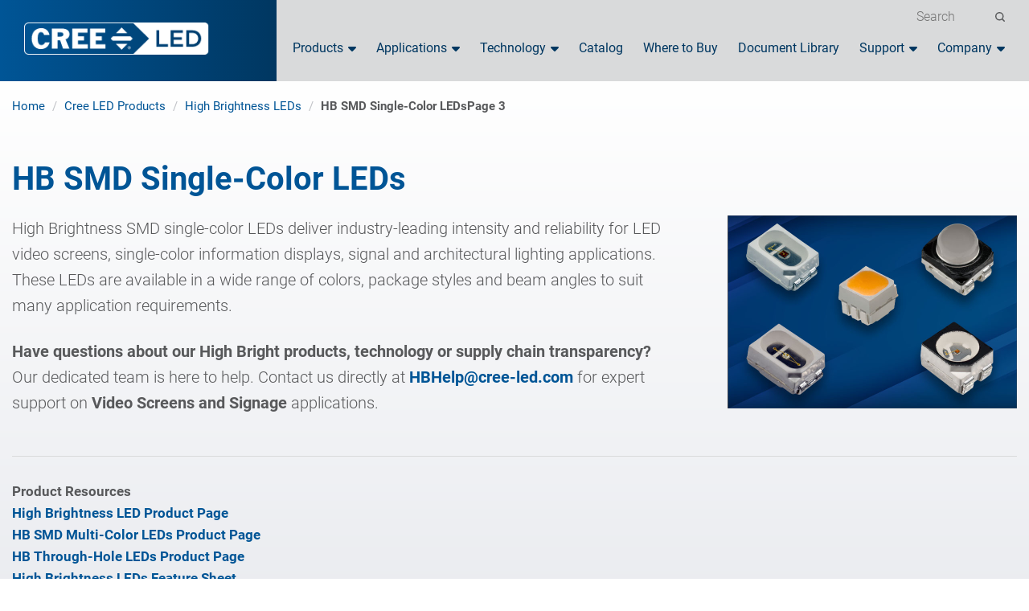

--- FILE ---
content_type: text/html; charset=UTF-8
request_url: https://www.cree-led.com/products/leds/hb/smd-single/page/3/
body_size: 23682
content:

<!doctype html>
<html lang="en-US">
<head>
	<meta charset="UTF-8">
	<meta name="viewport" content="width=device-width, initial-scale=1">
	<link rel="profile" href="https://gmpg.org/xfn/11">
	<meta name='robots' content='index, follow, max-image-preview:large, max-snippet:-1, max-video-preview:-1' />

<!-- Google Tag Manager -->
<script>(function(w,d,s,l,i){w[l]=w[l]||[];w[l].push({'gtm.start':
new Date().getTime(),event:'gtm.js'});var f=d.getElementsByTagName(s)[0],
j=d.createElement(s),dl=l!='dataLayer'?'&l='+l:'';j.async=true;j.src=
'https://www.googletagmanager.com/gtm.js?id='+i+dl;f.parentNode.insertBefore(j,f);
})(window,document,'script','dataLayer','GTM-MTZZ2ZX');</script>
<!-- End Google Tag Manager -->

	<!-- This site is optimized with the Yoast SEO plugin v26.8 - https://yoast.com/product/yoast-seo-wordpress/ -->
	<title>HB SMD Single-Color LEDs - Page 3 of 4 - Cree LED</title>
<link data-rocket-prefetch href="https://www.googletagmanager.com" rel="dns-prefetch">
<link data-rocket-prefetch href="https://cdn-cookieyes.com" rel="dns-prefetch">
<link data-rocket-prefetch href="https://www.google.com" rel="dns-prefetch"><link rel="preload" data-rocket-preload as="image" href="https://www.cree-led.com/wp-content/uploads/2022/07/HB_SMD_Single_Color_WEB.jpg" fetchpriority="high">
	<link rel="canonical" href="https://www.cree-led.com/products/leds/hb/smd-single/page/3/" />
	<link rel="prev" href="https://www.cree-led.com/products/leds/hb/smd-single/page/2/" />
	<link rel="next" href="https://www.cree-led.com/products/leds/hb/smd-single/page/4/" />
	<meta property="og:locale" content="en_US" />
	<meta property="og:type" content="article" />
	<meta property="og:title" content="HB SMD Single-Color LEDs - Page 3 of 4 - Cree LED" />
	<meta property="og:description" content="High Brightness SMD single-color LEDs deliver industry-leading intensity and reliability for LED video screens, single-color information displays, signal and architectural lighting applications. These LEDs are available in a wide range of colors, package styles and beam angles to suit many application requirements. Have questions about our High Bright products, technology or supply chain transparency? Our dedicated team is here to help. Contact us directly at HBHelp@cree-led.com for expert support on Video Screens and Signage applications." />
	<meta property="og:url" content="https://www.cree-led.com/products/leds/hb/smd-single/" />
	<meta property="og:site_name" content="Cree LED" />
	<meta name="twitter:card" content="summary_large_image" />
	<meta name="twitter:site" content="@Cree_LED_SGH" />
	<script type="application/ld+json" class="yoast-schema-graph">{"@context":"https://schema.org","@graph":[{"@type":"CollectionPage","@id":"https://www.cree-led.com/products/leds/hb/smd-single/","url":"https://www.cree-led.com/products/leds/hb/smd-single/page/3/","name":"HB SMD Single-Color LEDs - Page 3 of 4 - Cree LED","isPartOf":{"@id":"https://www.cree-led.com/#website"},"primaryImageOfPage":{"@id":"https://www.cree-led.com/products/leds/hb/smd-single/page/3/#primaryimage"},"image":{"@id":"https://www.cree-led.com/products/leds/hb/smd-single/page/3/#primaryimage"},"thumbnailUrl":"https://www.cree-led.com/wp-content/uploads/2022/07/HB-CLM3C-WKW.jpg","breadcrumb":{"@id":"https://www.cree-led.com/products/leds/hb/smd-single/page/3/#breadcrumb"},"inLanguage":"en-US"},{"@type":"ImageObject","inLanguage":"en-US","@id":"https://www.cree-led.com/products/leds/hb/smd-single/page/3/#primaryimage","url":"https://www.cree-led.com/wp-content/uploads/2022/07/HB-CLM3C-WKW.jpg","contentUrl":"https://www.cree-led.com/wp-content/uploads/2022/07/HB-CLM3C-WKW.jpg","width":474,"height":474},{"@type":"BreadcrumbList","@id":"https://www.cree-led.com/products/leds/hb/smd-single/page/3/#breadcrumb","itemListElement":[{"@type":"ListItem","position":1,"name":"Home","item":"https://www.cree-led.com/"},{"@type":"ListItem","position":2,"name":"Cree LED Products","item":"https://www.cree-led.com/products/leds/"},{"@type":"ListItem","position":3,"name":"High Brightness LEDs","item":"https://www.cree-led.com/products/leds/hb/"},{"@type":"ListItem","position":4,"name":"HB SMD Single-Color LEDs"}]},{"@type":"WebSite","@id":"https://www.cree-led.com/#website","url":"https://www.cree-led.com/","name":"Cree LED","description":"Cree LED, an SGH Company, offers the industry’s broadest portfolio of application-optimized LEDs that lead the industry in lumen density, intensity, efficacy, optical control and reliability, backed by expert design assistance and superior sales support.","publisher":{"@id":"https://www.cree-led.com/#organization"},"potentialAction":[{"@type":"SearchAction","target":{"@type":"EntryPoint","urlTemplate":"https://www.cree-led.com/?s={search_term_string}"},"query-input":{"@type":"PropertyValueSpecification","valueRequired":true,"valueName":"search_term_string"}}],"inLanguage":"en-US"},{"@type":"Organization","@id":"https://www.cree-led.com/#organization","name":"CreeLED","url":"https://www.cree-led.com/","logo":{"@type":"ImageObject","inLanguage":"en-US","@id":"https://www.cree-led.com/#/schema/logo/image/","url":"https://cree-led.com/wp-content/uploads/2022/01/header-logo.png","contentUrl":"https://cree-led.com/wp-content/uploads/2022/01/header-logo.png","width":260,"height":45,"caption":"CreeLED"},"image":{"@id":"https://www.cree-led.com/#/schema/logo/image/"},"sameAs":["https://x.com/Cree_LED_SGH"]}]}</script>
	<!-- / Yoast SEO plugin. -->


<link rel='dns-prefetch' href='//www.googletagmanager.com' />
<link rel='dns-prefetch' href='//ajax.googleapis.com' />
<link rel='dns-prefetch' href='//cdnjs.cloudflare.com' />

<link rel="alternate" type="application/rss+xml" title="Cree LED &raquo; HB SMD Single-Color LEDs Category Feed" href="https://www.cree-led.com/products/leds/hb/smd-single/feed/" />
<style id='wp-img-auto-sizes-contain-inline-css' type='text/css'>
img:is([sizes=auto i],[sizes^="auto," i]){contain-intrinsic-size:3000px 1500px}
/*# sourceURL=wp-img-auto-sizes-contain-inline-css */
</style>
<link data-minify="1" rel='preload' as='style' onload='this.rel="stylesheet"' id='ct-news-css' href='https://www.cree-led.com/wp-content/cache/min/1/wp-content/themes/CreeLED/assets/css/templates/news.css?ver=1768934278' type='text/css' media='all' />
<style id='wp-emoji-styles-inline-css' type='text/css'>

	img.wp-smiley, img.emoji {
		display: inline !important;
		border: none !important;
		box-shadow: none !important;
		height: 1em !important;
		width: 1em !important;
		margin: 0 0.07em !important;
		vertical-align: -0.1em !important;
		background: none !important;
		padding: 0 !important;
	}
/*# sourceURL=wp-emoji-styles-inline-css */
</style>
<style id='wp-block-library-inline-css' type='text/css'>
:root{--wp-block-synced-color:#7a00df;--wp-block-synced-color--rgb:122,0,223;--wp-bound-block-color:var(--wp-block-synced-color);--wp-editor-canvas-background:#ddd;--wp-admin-theme-color:#007cba;--wp-admin-theme-color--rgb:0,124,186;--wp-admin-theme-color-darker-10:#006ba1;--wp-admin-theme-color-darker-10--rgb:0,107,160.5;--wp-admin-theme-color-darker-20:#005a87;--wp-admin-theme-color-darker-20--rgb:0,90,135;--wp-admin-border-width-focus:2px}@media (min-resolution:192dpi){:root{--wp-admin-border-width-focus:1.5px}}.wp-element-button{cursor:pointer}:root .has-very-light-gray-background-color{background-color:#eee}:root .has-very-dark-gray-background-color{background-color:#313131}:root .has-very-light-gray-color{color:#eee}:root .has-very-dark-gray-color{color:#313131}:root .has-vivid-green-cyan-to-vivid-cyan-blue-gradient-background{background:linear-gradient(135deg,#00d084,#0693e3)}:root .has-purple-crush-gradient-background{background:linear-gradient(135deg,#34e2e4,#4721fb 50%,#ab1dfe)}:root .has-hazy-dawn-gradient-background{background:linear-gradient(135deg,#faaca8,#dad0ec)}:root .has-subdued-olive-gradient-background{background:linear-gradient(135deg,#fafae1,#67a671)}:root .has-atomic-cream-gradient-background{background:linear-gradient(135deg,#fdd79a,#004a59)}:root .has-nightshade-gradient-background{background:linear-gradient(135deg,#330968,#31cdcf)}:root .has-midnight-gradient-background{background:linear-gradient(135deg,#020381,#2874fc)}:root{--wp--preset--font-size--normal:16px;--wp--preset--font-size--huge:42px}.has-regular-font-size{font-size:1em}.has-larger-font-size{font-size:2.625em}.has-normal-font-size{font-size:var(--wp--preset--font-size--normal)}.has-huge-font-size{font-size:var(--wp--preset--font-size--huge)}.has-text-align-center{text-align:center}.has-text-align-left{text-align:left}.has-text-align-right{text-align:right}.has-fit-text{white-space:nowrap!important}#end-resizable-editor-section{display:none}.aligncenter{clear:both}.items-justified-left{justify-content:flex-start}.items-justified-center{justify-content:center}.items-justified-right{justify-content:flex-end}.items-justified-space-between{justify-content:space-between}.screen-reader-text{border:0;clip-path:inset(50%);height:1px;margin:-1px;overflow:hidden;padding:0;position:absolute;width:1px;word-wrap:normal!important}.screen-reader-text:focus{background-color:#ddd;clip-path:none;color:#444;display:block;font-size:1em;height:auto;left:5px;line-height:normal;padding:15px 23px 14px;text-decoration:none;top:5px;width:auto;z-index:100000}html :where(.has-border-color){border-style:solid}html :where([style*=border-top-color]){border-top-style:solid}html :where([style*=border-right-color]){border-right-style:solid}html :where([style*=border-bottom-color]){border-bottom-style:solid}html :where([style*=border-left-color]){border-left-style:solid}html :where([style*=border-width]){border-style:solid}html :where([style*=border-top-width]){border-top-style:solid}html :where([style*=border-right-width]){border-right-style:solid}html :where([style*=border-bottom-width]){border-bottom-style:solid}html :where([style*=border-left-width]){border-left-style:solid}html :where(img[class*=wp-image-]){height:auto;max-width:100%}:where(figure){margin:0 0 1em}html :where(.is-position-sticky){--wp-admin--admin-bar--position-offset:var(--wp-admin--admin-bar--height,0px)}@media screen and (max-width:600px){html :where(.is-position-sticky){--wp-admin--admin-bar--position-offset:0px}}

/*# sourceURL=wp-block-library-inline-css */
</style><style id='wp-block-columns-inline-css' type='text/css'>
.wp-block-columns{box-sizing:border-box;display:flex;flex-wrap:wrap!important}@media (min-width:782px){.wp-block-columns{flex-wrap:nowrap!important}}.wp-block-columns{align-items:normal!important}.wp-block-columns.are-vertically-aligned-top{align-items:flex-start}.wp-block-columns.are-vertically-aligned-center{align-items:center}.wp-block-columns.are-vertically-aligned-bottom{align-items:flex-end}@media (max-width:781px){.wp-block-columns:not(.is-not-stacked-on-mobile)>.wp-block-column{flex-basis:100%!important}}@media (min-width:782px){.wp-block-columns:not(.is-not-stacked-on-mobile)>.wp-block-column{flex-basis:0;flex-grow:1}.wp-block-columns:not(.is-not-stacked-on-mobile)>.wp-block-column[style*=flex-basis]{flex-grow:0}}.wp-block-columns.is-not-stacked-on-mobile{flex-wrap:nowrap!important}.wp-block-columns.is-not-stacked-on-mobile>.wp-block-column{flex-basis:0;flex-grow:1}.wp-block-columns.is-not-stacked-on-mobile>.wp-block-column[style*=flex-basis]{flex-grow:0}:where(.wp-block-columns){margin-bottom:1.75em}:where(.wp-block-columns.has-background){padding:1.25em 2.375em}.wp-block-column{flex-grow:1;min-width:0;overflow-wrap:break-word;word-break:break-word}.wp-block-column.is-vertically-aligned-top{align-self:flex-start}.wp-block-column.is-vertically-aligned-center{align-self:center}.wp-block-column.is-vertically-aligned-bottom{align-self:flex-end}.wp-block-column.is-vertically-aligned-stretch{align-self:stretch}.wp-block-column.is-vertically-aligned-bottom,.wp-block-column.is-vertically-aligned-center,.wp-block-column.is-vertically-aligned-top{width:100%}
/*# sourceURL=https://www.cree-led.com/wp-includes/blocks/columns/style.min.css */
</style>
<style id='global-styles-inline-css' type='text/css'>
:root{--wp--preset--aspect-ratio--square: 1;--wp--preset--aspect-ratio--4-3: 4/3;--wp--preset--aspect-ratio--3-4: 3/4;--wp--preset--aspect-ratio--3-2: 3/2;--wp--preset--aspect-ratio--2-3: 2/3;--wp--preset--aspect-ratio--16-9: 16/9;--wp--preset--aspect-ratio--9-16: 9/16;--wp--preset--color--black: #000000;--wp--preset--color--cyan-bluish-gray: #abb8c3;--wp--preset--color--white: #ffffff;--wp--preset--color--pale-pink: #f78da7;--wp--preset--color--vivid-red: #cf2e2e;--wp--preset--color--luminous-vivid-orange: #ff6900;--wp--preset--color--luminous-vivid-amber: #fcb900;--wp--preset--color--light-green-cyan: #7bdcb5;--wp--preset--color--vivid-green-cyan: #00d084;--wp--preset--color--pale-cyan-blue: #8ed1fc;--wp--preset--color--vivid-cyan-blue: #0693e3;--wp--preset--color--vivid-purple: #9b51e0;--wp--preset--gradient--vivid-cyan-blue-to-vivid-purple: linear-gradient(135deg,rgb(6,147,227) 0%,rgb(155,81,224) 100%);--wp--preset--gradient--light-green-cyan-to-vivid-green-cyan: linear-gradient(135deg,rgb(122,220,180) 0%,rgb(0,208,130) 100%);--wp--preset--gradient--luminous-vivid-amber-to-luminous-vivid-orange: linear-gradient(135deg,rgb(252,185,0) 0%,rgb(255,105,0) 100%);--wp--preset--gradient--luminous-vivid-orange-to-vivid-red: linear-gradient(135deg,rgb(255,105,0) 0%,rgb(207,46,46) 100%);--wp--preset--gradient--very-light-gray-to-cyan-bluish-gray: linear-gradient(135deg,rgb(238,238,238) 0%,rgb(169,184,195) 100%);--wp--preset--gradient--cool-to-warm-spectrum: linear-gradient(135deg,rgb(74,234,220) 0%,rgb(151,120,209) 20%,rgb(207,42,186) 40%,rgb(238,44,130) 60%,rgb(251,105,98) 80%,rgb(254,248,76) 100%);--wp--preset--gradient--blush-light-purple: linear-gradient(135deg,rgb(255,206,236) 0%,rgb(152,150,240) 100%);--wp--preset--gradient--blush-bordeaux: linear-gradient(135deg,rgb(254,205,165) 0%,rgb(254,45,45) 50%,rgb(107,0,62) 100%);--wp--preset--gradient--luminous-dusk: linear-gradient(135deg,rgb(255,203,112) 0%,rgb(199,81,192) 50%,rgb(65,88,208) 100%);--wp--preset--gradient--pale-ocean: linear-gradient(135deg,rgb(255,245,203) 0%,rgb(182,227,212) 50%,rgb(51,167,181) 100%);--wp--preset--gradient--electric-grass: linear-gradient(135deg,rgb(202,248,128) 0%,rgb(113,206,126) 100%);--wp--preset--gradient--midnight: linear-gradient(135deg,rgb(2,3,129) 0%,rgb(40,116,252) 100%);--wp--preset--font-size--small: 13px;--wp--preset--font-size--medium: 20px;--wp--preset--font-size--large: 36px;--wp--preset--font-size--x-large: 42px;--wp--preset--spacing--20: 0.44rem;--wp--preset--spacing--30: 0.67rem;--wp--preset--spacing--40: 1rem;--wp--preset--spacing--50: 1.5rem;--wp--preset--spacing--60: 2.25rem;--wp--preset--spacing--70: 3.38rem;--wp--preset--spacing--80: 5.06rem;--wp--preset--shadow--natural: 6px 6px 9px rgba(0, 0, 0, 0.2);--wp--preset--shadow--deep: 12px 12px 50px rgba(0, 0, 0, 0.4);--wp--preset--shadow--sharp: 6px 6px 0px rgba(0, 0, 0, 0.2);--wp--preset--shadow--outlined: 6px 6px 0px -3px rgb(255, 255, 255), 6px 6px rgb(0, 0, 0);--wp--preset--shadow--crisp: 6px 6px 0px rgb(0, 0, 0);}:where(.is-layout-flex){gap: 0.5em;}:where(.is-layout-grid){gap: 0.5em;}body .is-layout-flex{display: flex;}.is-layout-flex{flex-wrap: wrap;align-items: center;}.is-layout-flex > :is(*, div){margin: 0;}body .is-layout-grid{display: grid;}.is-layout-grid > :is(*, div){margin: 0;}:where(.wp-block-columns.is-layout-flex){gap: 2em;}:where(.wp-block-columns.is-layout-grid){gap: 2em;}:where(.wp-block-post-template.is-layout-flex){gap: 1.25em;}:where(.wp-block-post-template.is-layout-grid){gap: 1.25em;}.has-black-color{color: var(--wp--preset--color--black) !important;}.has-cyan-bluish-gray-color{color: var(--wp--preset--color--cyan-bluish-gray) !important;}.has-white-color{color: var(--wp--preset--color--white) !important;}.has-pale-pink-color{color: var(--wp--preset--color--pale-pink) !important;}.has-vivid-red-color{color: var(--wp--preset--color--vivid-red) !important;}.has-luminous-vivid-orange-color{color: var(--wp--preset--color--luminous-vivid-orange) !important;}.has-luminous-vivid-amber-color{color: var(--wp--preset--color--luminous-vivid-amber) !important;}.has-light-green-cyan-color{color: var(--wp--preset--color--light-green-cyan) !important;}.has-vivid-green-cyan-color{color: var(--wp--preset--color--vivid-green-cyan) !important;}.has-pale-cyan-blue-color{color: var(--wp--preset--color--pale-cyan-blue) !important;}.has-vivid-cyan-blue-color{color: var(--wp--preset--color--vivid-cyan-blue) !important;}.has-vivid-purple-color{color: var(--wp--preset--color--vivid-purple) !important;}.has-black-background-color{background-color: var(--wp--preset--color--black) !important;}.has-cyan-bluish-gray-background-color{background-color: var(--wp--preset--color--cyan-bluish-gray) !important;}.has-white-background-color{background-color: var(--wp--preset--color--white) !important;}.has-pale-pink-background-color{background-color: var(--wp--preset--color--pale-pink) !important;}.has-vivid-red-background-color{background-color: var(--wp--preset--color--vivid-red) !important;}.has-luminous-vivid-orange-background-color{background-color: var(--wp--preset--color--luminous-vivid-orange) !important;}.has-luminous-vivid-amber-background-color{background-color: var(--wp--preset--color--luminous-vivid-amber) !important;}.has-light-green-cyan-background-color{background-color: var(--wp--preset--color--light-green-cyan) !important;}.has-vivid-green-cyan-background-color{background-color: var(--wp--preset--color--vivid-green-cyan) !important;}.has-pale-cyan-blue-background-color{background-color: var(--wp--preset--color--pale-cyan-blue) !important;}.has-vivid-cyan-blue-background-color{background-color: var(--wp--preset--color--vivid-cyan-blue) !important;}.has-vivid-purple-background-color{background-color: var(--wp--preset--color--vivid-purple) !important;}.has-black-border-color{border-color: var(--wp--preset--color--black) !important;}.has-cyan-bluish-gray-border-color{border-color: var(--wp--preset--color--cyan-bluish-gray) !important;}.has-white-border-color{border-color: var(--wp--preset--color--white) !important;}.has-pale-pink-border-color{border-color: var(--wp--preset--color--pale-pink) !important;}.has-vivid-red-border-color{border-color: var(--wp--preset--color--vivid-red) !important;}.has-luminous-vivid-orange-border-color{border-color: var(--wp--preset--color--luminous-vivid-orange) !important;}.has-luminous-vivid-amber-border-color{border-color: var(--wp--preset--color--luminous-vivid-amber) !important;}.has-light-green-cyan-border-color{border-color: var(--wp--preset--color--light-green-cyan) !important;}.has-vivid-green-cyan-border-color{border-color: var(--wp--preset--color--vivid-green-cyan) !important;}.has-pale-cyan-blue-border-color{border-color: var(--wp--preset--color--pale-cyan-blue) !important;}.has-vivid-cyan-blue-border-color{border-color: var(--wp--preset--color--vivid-cyan-blue) !important;}.has-vivid-purple-border-color{border-color: var(--wp--preset--color--vivid-purple) !important;}.has-vivid-cyan-blue-to-vivid-purple-gradient-background{background: var(--wp--preset--gradient--vivid-cyan-blue-to-vivid-purple) !important;}.has-light-green-cyan-to-vivid-green-cyan-gradient-background{background: var(--wp--preset--gradient--light-green-cyan-to-vivid-green-cyan) !important;}.has-luminous-vivid-amber-to-luminous-vivid-orange-gradient-background{background: var(--wp--preset--gradient--luminous-vivid-amber-to-luminous-vivid-orange) !important;}.has-luminous-vivid-orange-to-vivid-red-gradient-background{background: var(--wp--preset--gradient--luminous-vivid-orange-to-vivid-red) !important;}.has-very-light-gray-to-cyan-bluish-gray-gradient-background{background: var(--wp--preset--gradient--very-light-gray-to-cyan-bluish-gray) !important;}.has-cool-to-warm-spectrum-gradient-background{background: var(--wp--preset--gradient--cool-to-warm-spectrum) !important;}.has-blush-light-purple-gradient-background{background: var(--wp--preset--gradient--blush-light-purple) !important;}.has-blush-bordeaux-gradient-background{background: var(--wp--preset--gradient--blush-bordeaux) !important;}.has-luminous-dusk-gradient-background{background: var(--wp--preset--gradient--luminous-dusk) !important;}.has-pale-ocean-gradient-background{background: var(--wp--preset--gradient--pale-ocean) !important;}.has-electric-grass-gradient-background{background: var(--wp--preset--gradient--electric-grass) !important;}.has-midnight-gradient-background{background: var(--wp--preset--gradient--midnight) !important;}.has-small-font-size{font-size: var(--wp--preset--font-size--small) !important;}.has-medium-font-size{font-size: var(--wp--preset--font-size--medium) !important;}.has-large-font-size{font-size: var(--wp--preset--font-size--large) !important;}.has-x-large-font-size{font-size: var(--wp--preset--font-size--x-large) !important;}
:where(.wp-block-columns.is-layout-flex){gap: 2em;}:where(.wp-block-columns.is-layout-grid){gap: 2em;}
/*# sourceURL=global-styles-inline-css */
</style>
<style id='core-block-supports-inline-css' type='text/css'>
.wp-container-core-columns-is-layout-9d6595d7{flex-wrap:nowrap;}
/*# sourceURL=core-block-supports-inline-css */
</style>

<style id='classic-theme-styles-inline-css' type='text/css'>
/*! This file is auto-generated */
.wp-block-button__link{color:#fff;background-color:#32373c;border-radius:9999px;box-shadow:none;text-decoration:none;padding:calc(.667em + 2px) calc(1.333em + 2px);font-size:1.125em}.wp-block-file__button{background:#32373c;color:#fff;text-decoration:none}
/*# sourceURL=/wp-includes/css/classic-themes.min.css */
</style>
<link data-minify="1" rel='preload' as='style' onload='this.rel="stylesheet"' id='nd-facetwp-infinite-scroll-css' href='https://www.cree-led.com/wp-content/cache/min/1/wp-content/plugins/facetwp-infinite-scroll-master/css/facetwp-infinite-scroll.css?ver=1768934278' type='text/css' media='all' />
<link data-minify="1" rel='preload' as='style' onload='this.rel="stylesheet"' id='table-sorter-custom-css-css' href='https://www.cree-led.com/wp-content/cache/min/1/wp-content/plugins/table-sorter/wp-style.css?ver=1768934278' type='text/css' media='all' />
<link data-minify="1" rel='preload' as='style' onload='this.rel="stylesheet"' id='woocommerce-layout-css' href='https://www.cree-led.com/wp-content/cache/min/1/wp-content/plugins/woocommerce/assets/css/woocommerce-layout.css?ver=1768934292' type='text/css' media='all' />
<link data-minify="1" rel='preload' as='style' onload='this.rel="stylesheet"' id='woocommerce-smallscreen-css' href='https://www.cree-led.com/wp-content/cache/min/1/wp-content/plugins/woocommerce/assets/css/woocommerce-smallscreen.css?ver=1768934292' type='text/css' media='only screen and (max-width: 768px)' />
<link data-minify="1" rel='preload' as='style' onload='this.rel="stylesheet"' id='woocommerce-general-css' href='https://www.cree-led.com/wp-content/cache/min/1/wp-content/plugins/woocommerce/assets/css/woocommerce.css?ver=1768934292' type='text/css' media='all' />
<style id='woocommerce-inline-inline-css' type='text/css'>
.woocommerce form .form-row .required { visibility: visible; }
/*# sourceURL=woocommerce-inline-inline-css */
</style>
<link data-minify="1" rel='preload' as='style' onload='this.rel="stylesheet"' id='ct-main-css' href='https://www.cree-led.com/wp-content/cache/min/1/wp-content/themes/CreeLED/assets/css/style.css?ver=1768934293' type='text/css' media='all' />
<link data-minify="1" rel='preload' as='style' onload='this.rel="stylesheet"' id='ct-page-css' href='https://www.cree-led.com/wp-content/cache/min/1/wp-content/themes/CreeLED/assets/css/templates/page.css?ver=1768934294' type='text/css' media='all' />
<link data-minify="1" rel='preload' as='style' onload='this.rel="stylesheet"' id='ct-products-css' href='https://www.cree-led.com/wp-content/cache/min/1/wp-content/themes/CreeLED/assets/css/templates/products.css?ver=1768934294' type='text/css' media='all' />
<link data-minify="1" rel='preload' as='style' onload='this.rel="stylesheet"' id='ct-404-css' href='https://www.cree-led.com/wp-content/cache/min/1/wp-content/themes/CreeLED/assets/css/404.css?ver=1768934294' type='text/css' media='all' />
<link data-minify="1" rel='preload' as='style' onload='this.rel="stylesheet"' id='ct-slick-css' href='https://www.cree-led.com/wp-content/cache/min/1/wp-content/themes/CreeLED/assets/lib/slick.css?ver=1768934278' type='text/css' media='all' />
<link data-minify="1" rel='preload' as='style' onload='this.rel="stylesheet"' id='ct-fonts-css' href='https://www.cree-led.com/wp-content/cache/min/1/wp-content/themes/CreeLED/assets/lib/fonts.css?ver=1768953993' type='text/css' media='all' />
<link data-minify="1" rel='preload' as='style' onload='this.rel="stylesheet"' id='ct-fontawesome-css' href='https://www.cree-led.com/wp-content/cache/min/1/ajax/libs/font-awesome/6.1.2/css/all.min.css?ver=1768934278' type='text/css' media='all' />
<link data-minify="1" rel='preload' as='style' onload='this.rel="stylesheet"' id='ct-gravbasic-css' href='https://www.cree-led.com/wp-content/cache/min/1/wp-content/themes/CreeLED/assets/lib/basic.min.css?ver=1768934279' type='text/css' media='all' />
<link rel='preload' as='style' onload='this.rel="stylesheet"' id='ct-gravtheme-css' href='https://www.cree-led.com/wp-content/themes/CreeLED/assets/lib/theme.min.css?ver=6.1.5' type='text/css' media='all' />
<link data-minify="1" rel='preload' as='style' onload='this.rel="stylesheet"' id='responsive-css' href='https://www.cree-led.com/wp-content/cache/min/1/wp-content/themes/CreeLED/assets/css/responsive.css?ver=1768934294' type='text/css' media='all' />
<link data-minify="1" rel='preload' as='style' onload='this.rel="stylesheet"' id='ct-theme-style-css' href='https://www.cree-led.com/wp-content/cache/min/1/wp-content/themes/CreeLED/style.css?ver=1768934279' type='text/css' media='all' />
<link data-minify="1" rel='preload' as='style' onload='this.rel="stylesheet"' id='ct-product-category-css' href='https://www.cree-led.com/wp-content/cache/min/1/wp-content/themes/CreeLED/assets/css/templates/products-cat.css?ver=1768934294' type='text/css' media='all' />
<link data-minify="1" rel='preload' as='style' onload='this.rel="stylesheet"' id='ct-home-css' href='https://www.cree-led.com/wp-content/cache/min/1/wp-content/themes/CreeLED/assets/css/templates/home.css?ver=1768934294' type='text/css' media='all' />
<link data-minify="1" rel='preload' as='style' onload='this.rel="stylesheet"' id='ct-single_post-css' href='https://www.cree-led.com/wp-content/cache/min/1/wp-content/themes/CreeLED/assets/css/templates/single.css?ver=1768934294' type='text/css' media='all' />
<link data-minify="1" rel='preload' as='style' onload='this.rel="stylesheet"' id='wp-pagenavi-css' href='https://www.cree-led.com/wp-content/cache/min/1/wp-content/plugins/wp-pagenavi/pagenavi-css.css?ver=1768934279' type='text/css' media='all' />
<script type="text/javascript" id="woocommerce-google-analytics-integration-gtag-js-after">
/* <![CDATA[ */
/* Google Analytics for WooCommerce (gtag.js) */
					window.dataLayer = window.dataLayer || [];
					function gtag(){dataLayer.push(arguments);}
					// Set up default consent state.
					for ( const mode of [{"analytics_storage":"denied","ad_storage":"denied","ad_user_data":"denied","ad_personalization":"denied","region":["AT","BE","BG","HR","CY","CZ","DK","EE","FI","FR","DE","GR","HU","IS","IE","IT","LV","LI","LT","LU","MT","NL","NO","PL","PT","RO","SK","SI","ES","SE","GB","CH"]}] || [] ) {
						gtag( "consent", "default", { "wait_for_update": 500, ...mode } );
					}
					gtag("js", new Date());
					gtag("set", "developer_id.dOGY3NW", true);
					gtag("config", "G-VNVQWEZLR5", {"track_404":true,"allow_google_signals":true,"logged_in":false,"linker":{"domains":[],"allow_incoming":false},"custom_map":{"dimension1":"logged_in"}});
//# sourceURL=woocommerce-google-analytics-integration-gtag-js-after
/* ]]> */
</script>
<script type="text/javascript" src="https://www.cree-led.com/wp-includes/js/jquery/jquery.min.js?ver=3.7.1" id="jquery-core-js"></script>
<script type="text/javascript" src="https://www.cree-led.com/wp-includes/js/jquery/jquery-migrate.min.js?ver=3.4.1" id="jquery-migrate-js"></script>
<script type="text/javascript" src="https://www.cree-led.com/wp-content/plugins/table-sorter/jquery.tablesorter.min.js?ver=6.9" id="table-sorter-js"></script>
<script data-minify="1" type="text/javascript" src="https://www.cree-led.com/wp-content/cache/min/1/wp-content/plugins/table-sorter/jquery.metadata.js?ver=1768934279" id="table-sorter-metadata-js"></script>
<script data-minify="1" type="text/javascript" src="https://www.cree-led.com/wp-content/cache/min/1/wp-content/plugins/table-sorter/wp-script.js?ver=1768934279" id="table-sorter-custom-js-js"></script>
<script type="text/javascript" src="https://www.cree-led.com/wp-content/plugins/woocommerce/assets/js/jquery-blockui/jquery.blockUI.min.js?ver=2.7.0-wc.10.4.3" id="wc-jquery-blockui-js" defer="defer" data-wp-strategy="defer"></script>
<script type="text/javascript" src="https://www.cree-led.com/wp-content/plugins/woocommerce/assets/js/js-cookie/js.cookie.min.js?ver=2.1.4-wc.10.4.3" id="wc-js-cookie-js" defer="defer" data-wp-strategy="defer"></script>
<script type="text/javascript" id="woocommerce-js-extra">
/* <![CDATA[ */
var woocommerce_params = {"ajax_url":"/wp-admin/admin-ajax.php","wc_ajax_url":"/?wc-ajax=%%endpoint%%","i18n_password_show":"Show password","i18n_password_hide":"Hide password"};
//# sourceURL=woocommerce-js-extra
/* ]]> */
</script>
<script type="text/javascript" src="https://www.cree-led.com/wp-content/plugins/woocommerce/assets/js/frontend/woocommerce.min.js?ver=10.4.3" id="woocommerce-js" defer="defer" data-wp-strategy="defer"></script>
<script data-minify="1" type="text/javascript" src="https://www.cree-led.com/wp-content/cache/min/1/wp-content/themes/CreeLED/assets/lib/slick.js?ver=1768934279" id="slick-js"></script>
<link rel="https://api.w.org/" href="https://www.cree-led.com/wp-json/" /><link rel="alternate" title="JSON" type="application/json" href="https://www.cree-led.com/wp-json/wp/v2/product_cat/1148" /><link rel="EditURI" type="application/rsd+xml" title="RSD" href="https://www.cree-led.com/xmlrpc.php?rsd" />
	<noscript><style>.woocommerce-product-gallery{ opacity: 1 !important; }</style></noscript>
	<link rel="icon" href="https://www.cree-led.com/wp-content/uploads/2022/08/Cree-Favicon-35x35.png" sizes="32x32" />
<link rel="icon" href="https://www.cree-led.com/wp-content/uploads/2022/08/Cree-Favicon.png" sizes="192x192" />
<link rel="apple-touch-icon" href="https://www.cree-led.com/wp-content/uploads/2022/08/Cree-Favicon.png" />
<meta name="msapplication-TileImage" content="https://www.cree-led.com/wp-content/uploads/2022/08/Cree-Favicon.png" />
<noscript><style id="rocket-lazyload-nojs-css">.rll-youtube-player, [data-lazy-src]{display:none !important;}</style></noscript>		<link data-minify="1" rel='preload' as='style' onload='this.rel="stylesheet"' id='block-acf-form-tabs-css' href='https://www.cree-led.com/wp-content/cache/min/1/wp-content/themes/CreeLED/assets/css/blocks/form_tab.css?ver=1768934279' type='text/css' media='all' />
<style id="rocket-lazyrender-inline-css">[data-wpr-lazyrender] {content-visibility: auto;}</style><meta name="generator" content="WP Rocket 3.20.3" data-wpr-features="wpr_minify_js wpr_lazyload_images wpr_lazyload_iframes wpr_preconnect_external_domains wpr_automatic_lazy_rendering wpr_oci wpr_minify_css wpr_desktop" /></head>
<body>
	
<!-- Google Tag Manager (noscript) -->
<noscript><iframe src="https://www.googletagmanager.com/ns.html?id=GTM-MTZZ2ZX"
height="0" width="0" style="display:none;visibility:hidden"></iframe></noscript>
<!-- End Google Tag Manager (noscript) -->

			<div  id="page">
		<div  id="site-wrapper" class="archive paged tax-product_cat term-smd-single term-1148 paged-3 wp-theme-CreeLED site theme-CreeLED woocommerce woocommerce-page woocommerce-no-js">
			<!-- Header -->
			<header  id="masthead" class="site-header">
				<div class="logo-background"></div>
				<div class="container">
					<div class="site-header-container">
						<div class="header-inner__left">
															<a href="https://www.cree-led.com" class="logo">
									<img width="260" height="45" src="https://www.cree-led.com/wp-content/uploads/2022/01/header-logo.png" class="attachment-full size-full" alt="" decoding="async" srcset="https://www.cree-led.com/wp-content/uploads/2022/01/header-logo.png 260w, https://www.cree-led.com/wp-content/uploads/2022/01/header-logo-35x6.png 35w, https://www.cree-led.com/wp-content/uploads/2022/01/header-logo-86x15.png 86w, https://www.cree-led.com/wp-content/uploads/2022/01/header-logo-167x29.png 167w" sizes="(max-width: 260px) 100vw, 260px" />									<span class="sr-only">Logo</span>	
								</a>
													</div>

						<div class="header-inner__right">
							<div class="header_search">
								<form action="https://www.cree-led.com/" method="get">
									<input type="text" name="s" id="search" placeholder="Search" value="" />
									<input type="submit" alt="Search" value=""/>
								</form>
							</div>
							<div>
								<div class="form-wrapper">
																	</div>

								<nav id="site-navigation" class="main-navigation">
									<div class="menu-header-menu-container"><ul id="primary-menu" class="menu"><li id="menu-item-3479" class="has-mega-menu menu-item menu-item-type-taxonomy menu-item-object-product_cat current-product_cat-ancestor current-menu-ancestor menu-item-has-children menu-item-3479"><a href="https://www.cree-led.com/products/leds/">Products</a>
<ul class='sub-menu'><div class='container'><div class='sub-menu-wrap'>
	<li id="menu-item-1464" class="menu-item menu-item-type-taxonomy menu-item-object-product_cat menu-item-has-children menu-item-1464"><a href="https://www.cree-led.com/products/leds/xlamp/">XLamp<sup>®</sup> LEDs</a>
	<ul class='sub-menu'>
		<li id="menu-item-3448" class="menu-item menu-item-type-taxonomy menu-item-object-product_cat menu-item-3448"><a href="https://www.cree-led.com/products/leds/xlamp/xd-xq/">XLamp XD/XQ LEDs</a></li>
		<li id="menu-item-3511" class="menu-item menu-item-type-taxonomy menu-item-object-product_cat menu-item-3511"><a href="https://www.cree-led.com/products/leds/xlamp/element/">XLamp XE-G LEDs</a></li>
		<li id="menu-item-3510" class="menu-item menu-item-type-taxonomy menu-item-object-product_cat menu-item-3510"><a href="https://www.cree-led.com/products/leds/xlamp/xb/">XLamp XB LEDs</a></li>
		<li id="menu-item-1469" class="menu-item menu-item-type-taxonomy menu-item-object-product_cat menu-item-1469"><a href="https://www.cree-led.com/products/leds/xlamp/xp-xt/">XLamp XP/XT LEDs</a></li>
		<li id="menu-item-1468" class="menu-item menu-item-type-taxonomy menu-item-object-product_cat menu-item-1468"><a href="https://www.cree-led.com/products/leds/xlamp/xm/">XLamp XM LEDs</a></li>
		<li id="menu-item-8964" class="menu-item menu-item-type-taxonomy menu-item-object-product_cat menu-item-8964"><a href="https://www.cree-led.com/products/leds/xlamp/xn/">XLamp XN LEDs</a></li>
		<li id="menu-item-1467" class="menu-item menu-item-type-taxonomy menu-item-object-product_cat menu-item-1467"><a href="https://www.cree-led.com/products/leds/xlamp/xhp/">XLamp XHP LEDs</a></li>
		<li id="menu-item-8121" class="menu-item menu-item-type-taxonomy menu-item-object-product_cat menu-item-8121"><a href="https://www.cree-led.com/products/leds/xlamp/xfl/">XLamp XFL LEDs</a></li>
		<li id="menu-item-3446" class="menu-item menu-item-type-taxonomy menu-item-object-product_cat menu-item-3446"><a href="https://www.cree-led.com/products/leds/xlamp/cob/">XLamp COB LED Arrays</a></li>
	</ul>
</li>
	<li id="menu-item-1470" class="menu-item menu-item-type-taxonomy menu-item-object-product_cat menu-item-has-children menu-item-1470"><a href="https://www.cree-led.com/products/leds/j-series/">J Series<sup>®</sup> LEDs</a>
	<ul class='sub-menu'>
		<li id="menu-item-8252" class="menu-item menu-item-type-taxonomy menu-item-object-product_cat menu-item-8252"><a href="https://www.cree-led.com/products/leds/j-series/2016/">J Series 2016 LEDs</a></li>
		<li id="menu-item-3450" class="menu-item menu-item-type-taxonomy menu-item-object-product_cat menu-item-3450"><a href="https://www.cree-led.com/products/leds/j-series/2835/">J Series 2835 LEDs</a></li>
		<li id="menu-item-3451" class="menu-item menu-item-type-taxonomy menu-item-object-product_cat menu-item-3451"><a href="https://www.cree-led.com/products/leds/j-series/3030/">J Series 3030 LEDs</a></li>
		<li id="menu-item-3452" class="menu-item menu-item-type-taxonomy menu-item-object-product_cat menu-item-3452"><a href="https://www.cree-led.com/products/leds/j-series/5050/">J Series 5050 LEDs</a></li>
		<li id="menu-item-8296" class="menu-item menu-item-type-taxonomy menu-item-object-product_cat menu-item-8296"><a href="https://www.cree-led.com/products/leds/j-series/7070/">J Series 7070 LEDs</a></li>
	</ul>
</li>
	<li id="menu-item-3454" class="menu-item menu-item-type-taxonomy menu-item-object-product_cat current-product_cat-ancestor current-menu-ancestor current-menu-parent current-product_cat-parent menu-item-has-children menu-item-3454"><a href="https://www.cree-led.com/products/leds/hb/">High Brightness LEDs</a>
	<ul class='sub-menu'>
		<li id="menu-item-3455" class="menu-item menu-item-type-taxonomy menu-item-object-product_cat menu-item-3455"><a href="https://www.cree-led.com/products/leds/hb/smd-multi/">HB SMD Multi-Color LEDs</a></li>
		<li id="menu-item-3456" class="menu-item menu-item-type-taxonomy menu-item-object-product_cat current-menu-item menu-item-3456"><a href="https://www.cree-led.com/products/leds/hb/smd-single/">HB SMD Single-Color LEDs</a></li>
		<li id="menu-item-3457" class="menu-item menu-item-type-taxonomy menu-item-object-product_cat menu-item-3457"><a href="https://www.cree-led.com/products/leds/hb/through-hole/">HB Through-Hole LEDs</a></li>
	</ul>
</li>
	<li id="menu-item-9618" class="menu-item menu-item-type-custom menu-item-object-custom menu-item-has-children menu-item-9618 menu-item-wrapper">
	<ul class='sub-menu'>
		<li id="menu-item-9681" class="menu-item menu-item-type-taxonomy menu-item-object-product_cat menu-item-has-children menu-item-9681"><a href="https://www.cree-led.com/products/leds/l2/">Level 2 Solutions</a>
		<ul class='sub-menu'>
			<li id="menu-item-9682" class="menu-item menu-item-type-taxonomy menu-item-object-product_cat menu-item-9682"><a href="https://www.cree-led.com/products/leds/l2/array/">Standard L2 Array</a></li>
			<li id="menu-item-9683" class="menu-item menu-item-type-taxonomy menu-item-object-product_cat menu-item-9683"><a href="https://www.cree-led.com/products/leds/l2/linear/">Standard L2 Linear</a></li>
		</ul>
</li>
		<li id="menu-item-3453" class="menu-item menu-item-type-taxonomy menu-item-object-product_cat menu-item-3453"><a href="https://www.cree-led.com/products/leds/chips/">LED Chips</a></li>
		<li id="menu-item-3458" class="menu-item menu-item-type-taxonomy menu-item-object-product_cat menu-item-3458"><a href="https://www.cree-led.com/products/leds/legacy/">Legacy Products</a></li>
		<li id="menu-item-5825" class="menu-item menu-item-type-taxonomy menu-item-object-product_cat current-product_cat-ancestor menu-item-5825"><a href="https://www.cree-led.com/products/leds/">Search All Products</a></li>
	</ul>
</li>
</div></div></ul>
</li>
<li id="menu-item-1415" class="has-mega-menu menu-item menu-item-type-taxonomy menu-item-object-product_cat menu-item-has-children menu-item-1415"><a href="https://www.cree-led.com/products/applications/">Applications</a>
<ul class='sub-menu'><div class='container'><div class='sub-menu-wrap'>
	<li id="menu-item-3476" class="menu-item menu-item-type-custom menu-item-object-custom menu-item-has-children menu-item-3476"><a href="#">General Lighting</a>
	<ul class='sub-menu'>
		<li id="menu-item-3468" class="menu-item menu-item-type-taxonomy menu-item-object-product_cat menu-item-3468"><a href="https://www.cree-led.com/products/applications/general-lighting-indoor/">Indoor</a></li>
		<li id="menu-item-3469" class="menu-item menu-item-type-taxonomy menu-item-object-product_cat menu-item-3469"><a href="https://www.cree-led.com/products/applications/general-lighting-outdoor/">Outdoor</a></li>
	</ul>
</li>
	<li id="menu-item-3477" class="menu-item menu-item-type-custom menu-item-object-custom menu-item-has-children menu-item-3477"><a href="#">Specialty Lighting</a>
	<ul class='sub-menu'>
		<li id="menu-item-3466" class="menu-item menu-item-type-taxonomy menu-item-object-product_cat menu-item-3466"><a href="https://www.cree-led.com/products/applications/architectural-entertainment/">Architectural/Entertainment</a></li>
		<li id="menu-item-3512" class="menu-item menu-item-type-taxonomy menu-item-object-product_cat menu-item-3512"><a href="https://www.cree-led.com/products/applications/broadcast/">Broadcast</a></li>
		<li id="menu-item-3470" class="menu-item menu-item-type-taxonomy menu-item-object-product_cat menu-item-3470"><a href="https://www.cree-led.com/products/applications/horticulture/">Horticulture</a></li>
		<li id="menu-item-3471" class="menu-item menu-item-type-taxonomy menu-item-object-product_cat menu-item-3471"><a href="https://www.cree-led.com/products/applications/portable-lighting/">Portable Lighting</a></li>
		<li id="menu-item-3472" class="menu-item menu-item-type-taxonomy menu-item-object-product_cat menu-item-3472"><a href="https://www.cree-led.com/products/applications/retail-lighting/">Retail Lighting</a></li>
		<li id="menu-item-3467" class="menu-item menu-item-type-taxonomy menu-item-object-product_cat menu-item-3467"><a href="https://www.cree-led.com/products/applications/automotive-evl/">Automotive &amp; Emergency Vehicle Lighting</a></li>
	</ul>
</li>
	<li id="menu-item-3478" class="menu-item menu-item-type-custom menu-item-object-custom menu-item-has-children menu-item-3478"><a href="#">Video Screens &#038; Signs</a>
	<ul class='sub-menu'>
		<li id="menu-item-3473" class="menu-item menu-item-type-taxonomy menu-item-object-product_cat menu-item-3473"><a href="https://www.cree-led.com/products/applications/signage/">Signage</a></li>
		<li id="menu-item-3475" class="menu-item menu-item-type-taxonomy menu-item-object-product_cat menu-item-3475"><a href="https://www.cree-led.com/products/applications/video-screens/">Video Screens</a></li>
	</ul>
</li>
</div></div></ul>
</li>
<li id="menu-item-9068" class="has-mega-menu menu-item menu-item-type-taxonomy menu-item-object-product_cat menu-item-has-children menu-item-9068"><a href="https://www.cree-led.com/products/technology/">Technology</a>
<ul class='sub-menu'><div class='container'><div class='sub-menu-wrap'>
	<li id="menu-item-9075" class="menu-item menu-item-type-custom menu-item-object-custom menu-item-has-children menu-item-9075"><a href="#">Technology</a>
	<ul class='sub-menu'>
		<li id="menu-item-9069" class="menu-item menu-item-type-taxonomy menu-item-object-product_cat menu-item-9069"><a href="https://www.cree-led.com/products/technology/fusionbeam/">FusionBeam™ Technology</a></li>
		<li id="menu-item-9070" class="menu-item menu-item-type-taxonomy menu-item-object-product_cat menu-item-9070"><a href="https://www.cree-led.com/products/technology/horizon/">Horizon</a></li>
		<li id="menu-item-9071" class="menu-item menu-item-type-taxonomy menu-item-object-product_cat menu-item-9071"><a href="https://www.cree-led.com/products/technology/multi-color-leds/">Multi-Color LEDs</a></li>
		<li id="menu-item-9072" class="menu-item menu-item-type-taxonomy menu-item-object-product_cat menu-item-9072"><a href="https://www.cree-led.com/products/technology/photophyll-select/">Photophyll™ Select</a></li>
		<li id="menu-item-9073" class="menu-item menu-item-type-taxonomy menu-item-object-product_cat menu-item-9073"><a href="https://www.cree-led.com/products/technology/precision-dimming/">Precision Dimming</a></li>
		<li id="menu-item-9074" class="menu-item menu-item-type-taxonomy menu-item-object-product_cat menu-item-9074"><a href="https://www.cree-led.com/products/technology/pro9/">Pro9™ LEDs</a></li>
		<li id="menu-item-9579" class="menu-item menu-item-type-taxonomy menu-item-object-product_cat menu-item-9579"><a href="https://www.cree-led.com/products/technology/triplebeam/">TripleBeam™ Technology</a></li>
	</ul>
</li>
</div></div></ul>
</li>
<li id="menu-item-6299" class="menu-item menu-item-type-custom menu-item-object-custom menu-item-6299"><a target="_blank" href="https://downloads.cree-led.com/files/fs/Product-Guide.pdf">Catalog</a></li>
<li id="menu-item-1645" class="menu-item menu-item-type-post_type menu-item-object-page menu-item-1645"><a href="https://www.cree-led.com/where-to-buy/">Where to Buy</a></li>
<li id="menu-item-1416" class="menu-item menu-item-type-post_type menu-item-object-page menu-item-1416"><a href="https://www.cree-led.com/document-library/">Document Library</a></li>
<li id="menu-item-988" class="has-mega-menu less-dividers menu-item menu-item-type-custom menu-item-object-custom menu-item-has-children menu-item-988"><a href="#">Support</a>
<ul class='sub-menu'><div class='container'><div class='sub-menu-wrap'>
	<li id="menu-item-1515" class="menu-item menu-item-type-custom menu-item-object-custom menu-item-has-children menu-item-1515"><a href="#">Support</a>
	<ul class='sub-menu'>
		<li id="menu-item-7890" class="menu-item menu-item-type-post_type menu-item-object-page menu-item-7890"><a href="https://www.cree-led.com/company/supplier-resources/">Customer &amp; Supplier Resources</a></li>
		<li id="menu-item-1625" class="menu-item menu-item-type-custom menu-item-object-custom menu-item-1625"><a href="/document-library/?_document_categories=product-ecology">Product Ecology</a></li>
		<li id="menu-item-8801" class="menu-item menu-item-type-custom menu-item-object-custom menu-item-8801"><a href="https://www.cree-led.com/products/discontinued/?_per_page=-1">Discontinued Products</a></li>
	</ul>
</li>
	<li id="menu-item-1622" class="menu-item menu-item-type-custom menu-item-object-custom menu-item-has-children menu-item-1622"><a href="#">Contact Support</a>
	<ul class='sub-menu'>
		<li id="menu-item-1635" class="menu-item menu-item-type-post_type menu-item-object-page menu-item-1635"><a href="https://www.cree-led.com/customer-support/">Contact Our Support Team</a></li>
	</ul>
</li>
</div></div></ul>
</li>
<li id="menu-item-989" class="has-mega-menu menu-item menu-item-type-custom menu-item-object-custom menu-item-has-children menu-item-989"><a href="#">Company</a>
<ul class='sub-menu'><div class='container'><div class='sub-menu-wrap'>
	<li id="menu-item-5359" class="menu-item menu-item-type-custom menu-item-object-custom menu-item-has-children menu-item-5359"><a href="#">Legal</a>
	<ul class='sub-menu'>
		<li id="menu-item-3530" class="menu-item menu-item-type-post_type menu-item-object-page menu-item-3530"><a href="https://www.cree-led.com/company/licensing/">Licensing</a></li>
		<li id="menu-item-5619" class="menu-item menu-item-type-post_type menu-item-object-page menu-item-5619"><a href="https://www.cree-led.com/company/trademark-licensing/">Trademark Licensing</a></li>
		<li id="menu-item-5618" class="menu-item menu-item-type-post_type menu-item-object-page menu-item-5618"><a href="https://www.cree-led.com/company/patents/">Patents</a></li>
		<li id="menu-item-5361" class="menu-item menu-item-type-custom menu-item-object-custom menu-item-5361"><a target="_blank" href="https://cdn.prod.website-files.com/6764579f0a24e5a0083f25bb/6764ab25fa3a044c0a11503a_Penguin-Solutions-Web-Terms-and-Conditions_rev-October-2021.pdf">Web Terms &#038; Conditions</a></li>
		<li id="menu-item-5360" class="menu-item menu-item-type-custom menu-item-object-custom menu-item-5360"><a target="_blank" href="https://www.penguinsolutions.com/en-us/privacy-policy">Privacy Policy</a></li>
	</ul>
</li>
	<li id="menu-item-5362" class="menu-item menu-item-type-custom menu-item-object-custom menu-item-has-children menu-item-5362"><a href="#">Supplier Information</a>
	<ul class='sub-menu'>
		<li id="menu-item-3529" class="menu-item menu-item-type-post_type menu-item-object-page menu-item-3529"><a href="https://www.cree-led.com/company/supplier-resources/">Customer &amp; Supplier Resources</a></li>
	</ul>
</li>
	<li id="menu-item-5363" class="menu-item menu-item-type-custom menu-item-object-custom menu-item-has-children menu-item-5363"><a href="#">News &#038; Events</a>
	<ul class='sub-menu'>
		<li id="menu-item-1436" class="menu-item menu-item-type-post_type menu-item-object-page menu-item-1436"><a href="https://www.cree-led.com/news/">News</a></li>
		<li id="menu-item-7761" class="menu-item menu-item-type-custom menu-item-object-custom menu-item-7761"><a href="/events/">Events</a></li>
		<li id="menu-item-6935" class="menu-item menu-item-type-post_type menu-item-object-page menu-item-6935"><a href="https://www.cree-led.com/press-releases/">Press Releases</a></li>
	</ul>
</li>
	<li id="menu-item-5364" class="menu-item menu-item-type-custom menu-item-object-custom menu-item-has-children menu-item-5364"><a href="#">Company Info</a>
	<ul class='sub-menu'>
		<li id="menu-item-1514" class="menu-item menu-item-type-post_type menu-item-object-page menu-item-1514"><a href="https://www.cree-led.com/company/about-cree-led/">About Cree LED</a></li>
		<li id="menu-item-3532" class="menu-item menu-item-type-post_type menu-item-object-page menu-item-3532"><a href="https://www.cree-led.com/company/cree-led-careers/">Cree LED Careers</a></li>
		<li id="menu-item-7371" class="menu-item menu-item-type-post_type menu-item-object-page menu-item-7371"><a href="https://www.cree-led.com/company/cree-led-branding-program/">Cree LED Branding Program</a></li>
		<li id="menu-item-3528" class="menu-item menu-item-type-post_type menu-item-object-page menu-item-3528"><a href="https://www.cree-led.com/company/contact-locations/">Contact and Locations</a></li>
	</ul>
</li>
</div></div></ul>
</li>
</ul></div>								</nav>
							</div>
						</div>
					</div>
				</div>
			</header>
			<!-- Header END -->

			<!-- Mobile Header
				 Visible for Screens Below 1200px  -->
			<header  id="mobile-header">
				<div class="container">
					<div class="header-inner__left">
													<a href="https://www.cree-led.com" class="logo">
								<img width="260" height="45" src="https://www.cree-led.com/wp-content/uploads/2022/01/header-logo.png" class="attachment-full size-full" alt="" decoding="async" srcset="https://www.cree-led.com/wp-content/uploads/2022/01/header-logo.png 260w, https://www.cree-led.com/wp-content/uploads/2022/01/header-logo-35x6.png 35w, https://www.cree-led.com/wp-content/uploads/2022/01/header-logo-86x15.png 86w, https://www.cree-led.com/wp-content/uploads/2022/01/header-logo-167x29.png 167w" sizes="(max-width: 260px) 100vw, 260px" />	
								<span class="sr-only">Logo</span>	
							</a>
											</div>

					<div class="header-inner__right">
						<img src="data:image/svg+xml,%3Csvg%20xmlns='http://www.w3.org/2000/svg'%20viewBox='0%200%2025%2025'%3E%3C/svg%3E" id="magnifier" alt="" width="25" height="25" data-lazy-src="https://www.cree-led.com/wp-content/themes/CreeLED/assets/images/search.svg"><noscript><img src="https://www.cree-led.com/wp-content/themes/CreeLED/assets/images/search.svg" id="magnifier" alt="" width="25" height="25"></noscript>
						<div id="ham-icon-wrap">
							<div class="ham-icon"><div class="lines"></div></div>
						</div>
					</div>
				</div>
			</header>
			<!-- Mobile Header END -->

			<!-- Overlay Mobile Menu -->
			<div  id="overlay-menu">
				<div class="container">
					<nav>
						<div class="menu-header-menu-container"><ul id="primary-menu" class="menu"><li class="has-mega-menu menu-item menu-item-type-taxonomy menu-item-object-product_cat current-product_cat-ancestor current-menu-ancestor menu-item-has-children menu-item-3479"><a href="https://www.cree-led.com/products/leds/">Products</a>
<ul class="sub-menu">
	<li class="menu-item menu-item-type-taxonomy menu-item-object-product_cat menu-item-has-children menu-item-1464"><a href="https://www.cree-led.com/products/leds/xlamp/">XLamp<sup>®</sup> LEDs</a>
	<ul class="sub-menu">
		<li class="menu-item menu-item-type-taxonomy menu-item-object-product_cat menu-item-3448"><a href="https://www.cree-led.com/products/leds/xlamp/xd-xq/">XLamp XD/XQ LEDs</a></li>
		<li class="menu-item menu-item-type-taxonomy menu-item-object-product_cat menu-item-3511"><a href="https://www.cree-led.com/products/leds/xlamp/element/">XLamp XE-G LEDs</a></li>
		<li class="menu-item menu-item-type-taxonomy menu-item-object-product_cat menu-item-3510"><a href="https://www.cree-led.com/products/leds/xlamp/xb/">XLamp XB LEDs</a></li>
		<li class="menu-item menu-item-type-taxonomy menu-item-object-product_cat menu-item-1469"><a href="https://www.cree-led.com/products/leds/xlamp/xp-xt/">XLamp XP/XT LEDs</a></li>
		<li class="menu-item menu-item-type-taxonomy menu-item-object-product_cat menu-item-1468"><a href="https://www.cree-led.com/products/leds/xlamp/xm/">XLamp XM LEDs</a></li>
		<li class="menu-item menu-item-type-taxonomy menu-item-object-product_cat menu-item-8964"><a href="https://www.cree-led.com/products/leds/xlamp/xn/">XLamp XN LEDs</a></li>
		<li class="menu-item menu-item-type-taxonomy menu-item-object-product_cat menu-item-1467"><a href="https://www.cree-led.com/products/leds/xlamp/xhp/">XLamp XHP LEDs</a></li>
		<li class="menu-item menu-item-type-taxonomy menu-item-object-product_cat menu-item-8121"><a href="https://www.cree-led.com/products/leds/xlamp/xfl/">XLamp XFL LEDs</a></li>
		<li class="menu-item menu-item-type-taxonomy menu-item-object-product_cat menu-item-3446"><a href="https://www.cree-led.com/products/leds/xlamp/cob/">XLamp COB LED Arrays</a></li>
	</ul>
</li>
	<li class="menu-item menu-item-type-taxonomy menu-item-object-product_cat menu-item-has-children menu-item-1470"><a href="https://www.cree-led.com/products/leds/j-series/">J Series<sup>®</sup> LEDs</a>
	<ul class="sub-menu">
		<li class="menu-item menu-item-type-taxonomy menu-item-object-product_cat menu-item-8252"><a href="https://www.cree-led.com/products/leds/j-series/2016/">J Series 2016 LEDs</a></li>
		<li class="menu-item menu-item-type-taxonomy menu-item-object-product_cat menu-item-3450"><a href="https://www.cree-led.com/products/leds/j-series/2835/">J Series 2835 LEDs</a></li>
		<li class="menu-item menu-item-type-taxonomy menu-item-object-product_cat menu-item-3451"><a href="https://www.cree-led.com/products/leds/j-series/3030/">J Series 3030 LEDs</a></li>
		<li class="menu-item menu-item-type-taxonomy menu-item-object-product_cat menu-item-3452"><a href="https://www.cree-led.com/products/leds/j-series/5050/">J Series 5050 LEDs</a></li>
		<li class="menu-item menu-item-type-taxonomy menu-item-object-product_cat menu-item-8296"><a href="https://www.cree-led.com/products/leds/j-series/7070/">J Series 7070 LEDs</a></li>
	</ul>
</li>
	<li class="menu-item menu-item-type-taxonomy menu-item-object-product_cat current-product_cat-ancestor current-menu-ancestor current-menu-parent current-product_cat-parent menu-item-has-children menu-item-3454"><a href="https://www.cree-led.com/products/leds/hb/">High Brightness LEDs</a>
	<ul class="sub-menu">
		<li class="menu-item menu-item-type-taxonomy menu-item-object-product_cat menu-item-3455"><a href="https://www.cree-led.com/products/leds/hb/smd-multi/">HB SMD Multi-Color LEDs</a></li>
		<li class="menu-item menu-item-type-taxonomy menu-item-object-product_cat current-menu-item menu-item-3456"><a href="https://www.cree-led.com/products/leds/hb/smd-single/">HB SMD Single-Color LEDs</a></li>
		<li class="menu-item menu-item-type-taxonomy menu-item-object-product_cat menu-item-3457"><a href="https://www.cree-led.com/products/leds/hb/through-hole/">HB Through-Hole LEDs</a></li>
	</ul>
</li>
		<li class="menu-item menu-item-type-taxonomy menu-item-object-product_cat menu-item-has-children menu-item-9681"><a href="https://www.cree-led.com/products/leds/l2/">Level 2 Solutions</a>
		<ul class="sub-menu">
			<li class="menu-item menu-item-type-taxonomy menu-item-object-product_cat menu-item-9682"><a href="https://www.cree-led.com/products/leds/l2/array/">Standard L2 Array</a></li>
			<li class="menu-item menu-item-type-taxonomy menu-item-object-product_cat menu-item-9683"><a href="https://www.cree-led.com/products/leds/l2/linear/">Standard L2 Linear</a></li>
		</ul>
</li>
		<li class="menu-item menu-item-type-taxonomy menu-item-object-product_cat menu-item-3453"><a href="https://www.cree-led.com/products/leds/chips/">LED Chips</a></li>
		<li class="menu-item menu-item-type-taxonomy menu-item-object-product_cat menu-item-3458"><a href="https://www.cree-led.com/products/leds/legacy/">Legacy Products</a></li>
		<li class="menu-item menu-item-type-taxonomy menu-item-object-product_cat current-product_cat-ancestor menu-item-5825"><a href="https://www.cree-led.com/products/leds/">Search All Products</a></li>
</ul>
</li>
<li class="has-mega-menu menu-item menu-item-type-taxonomy menu-item-object-product_cat menu-item-has-children menu-item-1415"><a href="https://www.cree-led.com/products/applications/">Applications</a>
<ul class="sub-menu">
	<li class="menu-item menu-item-type-custom menu-item-object-custom menu-item-has-children menu-item-3476"><a href="#">General Lighting</a>
	<ul class="sub-menu">
		<li class="menu-item menu-item-type-taxonomy menu-item-object-product_cat menu-item-3468"><a href="https://www.cree-led.com/products/applications/general-lighting-indoor/">Indoor</a></li>
		<li class="menu-item menu-item-type-taxonomy menu-item-object-product_cat menu-item-3469"><a href="https://www.cree-led.com/products/applications/general-lighting-outdoor/">Outdoor</a></li>
	</ul>
</li>
	<li class="menu-item menu-item-type-custom menu-item-object-custom menu-item-has-children menu-item-3477"><a href="#">Specialty Lighting</a>
	<ul class="sub-menu">
		<li class="menu-item menu-item-type-taxonomy menu-item-object-product_cat menu-item-3466"><a href="https://www.cree-led.com/products/applications/architectural-entertainment/">Architectural/Entertainment</a></li>
		<li class="menu-item menu-item-type-taxonomy menu-item-object-product_cat menu-item-3512"><a href="https://www.cree-led.com/products/applications/broadcast/">Broadcast</a></li>
		<li class="menu-item menu-item-type-taxonomy menu-item-object-product_cat menu-item-3470"><a href="https://www.cree-led.com/products/applications/horticulture/">Horticulture</a></li>
		<li class="menu-item menu-item-type-taxonomy menu-item-object-product_cat menu-item-3471"><a href="https://www.cree-led.com/products/applications/portable-lighting/">Portable Lighting</a></li>
		<li class="menu-item menu-item-type-taxonomy menu-item-object-product_cat menu-item-3472"><a href="https://www.cree-led.com/products/applications/retail-lighting/">Retail Lighting</a></li>
		<li class="menu-item menu-item-type-taxonomy menu-item-object-product_cat menu-item-3467"><a href="https://www.cree-led.com/products/applications/automotive-evl/">Automotive &amp; Emergency Vehicle Lighting</a></li>
	</ul>
</li>
	<li class="menu-item menu-item-type-custom menu-item-object-custom menu-item-has-children menu-item-3478"><a href="#">Video Screens &#038; Signs</a>
	<ul class="sub-menu">
		<li class="menu-item menu-item-type-taxonomy menu-item-object-product_cat menu-item-3473"><a href="https://www.cree-led.com/products/applications/signage/">Signage</a></li>
		<li class="menu-item menu-item-type-taxonomy menu-item-object-product_cat menu-item-3475"><a href="https://www.cree-led.com/products/applications/video-screens/">Video Screens</a></li>
	</ul>
</li>
</ul>
</li>
<li class="has-mega-menu menu-item menu-item-type-taxonomy menu-item-object-product_cat menu-item-has-children menu-item-9068"><a href="https://www.cree-led.com/products/technology/">Technology</a>
<ul class="sub-menu">
	<li class="menu-item menu-item-type-custom menu-item-object-custom menu-item-has-children menu-item-9075"><a href="#">Technology</a>
	<ul class="sub-menu">
		<li class="menu-item menu-item-type-taxonomy menu-item-object-product_cat menu-item-9069"><a href="https://www.cree-led.com/products/technology/fusionbeam/">FusionBeam™ Technology</a></li>
		<li class="menu-item menu-item-type-taxonomy menu-item-object-product_cat menu-item-9070"><a href="https://www.cree-led.com/products/technology/horizon/">Horizon</a></li>
		<li class="menu-item menu-item-type-taxonomy menu-item-object-product_cat menu-item-9071"><a href="https://www.cree-led.com/products/technology/multi-color-leds/">Multi-Color LEDs</a></li>
		<li class="menu-item menu-item-type-taxonomy menu-item-object-product_cat menu-item-9072"><a href="https://www.cree-led.com/products/technology/photophyll-select/">Photophyll™ Select</a></li>
		<li class="menu-item menu-item-type-taxonomy menu-item-object-product_cat menu-item-9073"><a href="https://www.cree-led.com/products/technology/precision-dimming/">Precision Dimming</a></li>
		<li class="menu-item menu-item-type-taxonomy menu-item-object-product_cat menu-item-9074"><a href="https://www.cree-led.com/products/technology/pro9/">Pro9™ LEDs</a></li>
		<li class="menu-item menu-item-type-taxonomy menu-item-object-product_cat menu-item-9579"><a href="https://www.cree-led.com/products/technology/triplebeam/">TripleBeam™ Technology</a></li>
	</ul>
</li>
</ul>
</li>
<li class="menu-item menu-item-type-custom menu-item-object-custom menu-item-6299"><a target="_blank" href="https://downloads.cree-led.com/files/fs/Product-Guide.pdf">Catalog</a></li>
<li class="menu-item menu-item-type-post_type menu-item-object-page menu-item-1645"><a href="https://www.cree-led.com/where-to-buy/">Where to Buy</a></li>
<li class="menu-item menu-item-type-post_type menu-item-object-page menu-item-1416"><a href="https://www.cree-led.com/document-library/">Document Library</a></li>
<li class="has-mega-menu less-dividers menu-item menu-item-type-custom menu-item-object-custom menu-item-has-children menu-item-988"><a href="#">Support</a>
<ul class="sub-menu">
	<li class="menu-item menu-item-type-custom menu-item-object-custom menu-item-has-children menu-item-1515"><a href="#">Support</a>
	<ul class="sub-menu">
		<li class="menu-item menu-item-type-post_type menu-item-object-page menu-item-7890"><a href="https://www.cree-led.com/company/supplier-resources/">Customer &amp; Supplier Resources</a></li>
		<li class="menu-item menu-item-type-custom menu-item-object-custom menu-item-1625"><a href="/document-library/?_document_categories=product-ecology">Product Ecology</a></li>
		<li class="menu-item menu-item-type-custom menu-item-object-custom menu-item-8801"><a href="https://www.cree-led.com/products/discontinued/?_per_page=-1">Discontinued Products</a></li>
	</ul>
</li>
	<li class="menu-item menu-item-type-custom menu-item-object-custom menu-item-has-children menu-item-1622"><a href="#">Contact Support</a>
	<ul class="sub-menu">
		<li class="menu-item menu-item-type-post_type menu-item-object-page menu-item-1635"><a href="https://www.cree-led.com/customer-support/">Contact Our Support Team</a></li>
	</ul>
</li>
</ul>
</li>
<li class="has-mega-menu menu-item menu-item-type-custom menu-item-object-custom menu-item-has-children menu-item-989"><a href="#">Company</a>
<ul class="sub-menu">
	<li class="menu-item menu-item-type-custom menu-item-object-custom menu-item-has-children menu-item-5359"><a href="#">Legal</a>
	<ul class="sub-menu">
		<li class="menu-item menu-item-type-post_type menu-item-object-page menu-item-3530"><a href="https://www.cree-led.com/company/licensing/">Licensing</a></li>
		<li class="menu-item menu-item-type-post_type menu-item-object-page menu-item-5619"><a href="https://www.cree-led.com/company/trademark-licensing/">Trademark Licensing</a></li>
		<li class="menu-item menu-item-type-post_type menu-item-object-page menu-item-5618"><a href="https://www.cree-led.com/company/patents/">Patents</a></li>
		<li class="menu-item menu-item-type-custom menu-item-object-custom menu-item-5361"><a target="_blank" href="https://cdn.prod.website-files.com/6764579f0a24e5a0083f25bb/6764ab25fa3a044c0a11503a_Penguin-Solutions-Web-Terms-and-Conditions_rev-October-2021.pdf">Web Terms &#038; Conditions</a></li>
		<li class="menu-item menu-item-type-custom menu-item-object-custom menu-item-5360"><a target="_blank" href="https://www.penguinsolutions.com/en-us/privacy-policy">Privacy Policy</a></li>
	</ul>
</li>
	<li class="menu-item menu-item-type-custom menu-item-object-custom menu-item-has-children menu-item-5362"><a href="#">Supplier Information</a>
	<ul class="sub-menu">
		<li class="menu-item menu-item-type-post_type menu-item-object-page menu-item-3529"><a href="https://www.cree-led.com/company/supplier-resources/">Customer &amp; Supplier Resources</a></li>
	</ul>
</li>
	<li class="menu-item menu-item-type-custom menu-item-object-custom menu-item-has-children menu-item-5363"><a href="#">News &#038; Events</a>
	<ul class="sub-menu">
		<li class="menu-item menu-item-type-post_type menu-item-object-page menu-item-1436"><a href="https://www.cree-led.com/news/">News</a></li>
		<li class="menu-item menu-item-type-custom menu-item-object-custom menu-item-7761"><a href="/events/">Events</a></li>
		<li class="menu-item menu-item-type-post_type menu-item-object-page menu-item-6935"><a href="https://www.cree-led.com/press-releases/">Press Releases</a></li>
	</ul>
</li>
	<li class="menu-item menu-item-type-custom menu-item-object-custom menu-item-has-children menu-item-5364"><a href="#">Company Info</a>
	<ul class="sub-menu">
		<li class="menu-item menu-item-type-post_type menu-item-object-page menu-item-1514"><a href="https://www.cree-led.com/company/about-cree-led/">About Cree LED</a></li>
		<li class="menu-item menu-item-type-post_type menu-item-object-page menu-item-3532"><a href="https://www.cree-led.com/company/cree-led-careers/">Cree LED Careers</a></li>
		<li class="menu-item menu-item-type-post_type menu-item-object-page menu-item-7371"><a href="https://www.cree-led.com/company/cree-led-branding-program/">Cree LED Branding Program</a></li>
		<li class="menu-item menu-item-type-post_type menu-item-object-page menu-item-3528"><a href="https://www.cree-led.com/company/contact-locations/">Contact and Locations</a></li>
	</ul>
</li>
</ul>
</li>
</ul></div>					</nav>
				</div>
			</div>
			<!-- Overlay Mobile Menu End-->

			<!-- Search Overlay -->
			<div  id="search-dropdown">
				<div class="container">
					<i class="fas fa-times" id="close-icon"></i>
					<div class="search-box">
						<form role="search" method="get" id="searchform" class="searchform" action="https://www.cree-led.com/">
				<div>
					<label class="screen-reader-text" for="s">Search for:</label>
					<input type="text" value="" name="s" id="s" />
					<input type="submit" id="searchsubmit" value="Search" />
				</div>
			</form>					</div>
				</div>
			</div>
			<!-- Search Overlay END -->

			<div  id="content" class="site-content">
					<style>
		.facetwp-facet-product_family .fs-option.d1 {
			display : none;
		}

		.facetwp-facet-product_family .fs-option.d2 {
			display : block !important;
		}
	</style>

<div class="page-header ">
	<div class="main-container">
		<nav class="woocommerce-breadcrumb" aria-label="Breadcrumb"><a href="https://www.cree-led.com">Home</a> <span class="delimiter">/</span> <a href="https://www.cree-led.com/products/leds/">Cree LED Products</a> <span class="delimiter">/</span> <a href="https://www.cree-led.com/products/leds/hb/">High Brightness LEDs</a> <span class="delimiter">/</span> HB SMD Single-Color LEDsPage 3</nav>		
						<h1 class="page_title">HB SMD Single-Color LEDs</h1>
				
				<div class="page_title_wrapper">
					<div class="title">
						<div class="taxonomy-description"><p>High Brightness SMD single-color LEDs deliver industry-leading intensity and reliability for LED video screens, single-color information displays, signal and architectural lighting applications. These LEDs are available in a wide range of colors, package styles and beam angles to suit many application requirements.</p>
<p><strong>Have questions about our High Bright products, technology or supply chain transparency?</strong><br />
Our dedicated team is here to help. Contact us directly at <a href="mailto:HBHelp@cree-led.com">HBHelp@cree-led.com</a> for expert support on <strong>Video Screens and Signage</strong> applications.</p>
</div>											</div>
					<div class="image">
						<img fetchpriority="high" src="https://www.cree-led.com/wp-content/uploads/2022/07/HB_SMD_Single_Color_WEB.jpg" alt="" />					</div>
				</div>

				
									<div class="term-product-resource-list">
						<p><strong>Product Resources</strong><br><a href="/products/leds/hb/">High Brightness LED Product Page</a><br><a href="/products/leds/hb/smd-multi">HB SMD Multi-Color LEDs Product Page</a><br><a href="/products/leds/hb/through-hole">HB Through-Hole LEDs Product Page</a><br><a href="https://downloads.cree-led.com/files/fs/HB-LEDs-Feature-Sheet.pdf" target="_blank" rel="noopener noreferrer">High Brightness LEDs Feature Sheet</a><br><a href="/products/technology/fusionbeam/">FusionBeam™ Technology Page</a><br><a href="https://downloads.cree-led.com/files/m/Cree-LED-Redefining-Video-Display-and-Signage-article.pdf" target="_blank" rel="noopener noreferrer">Article: Cree LED Redefines Video Display and Signage Innovations </a><br><a href="https://downloads.cree-led.com/files/m/Why-IP-Matters-LED-Display-Industry.pdf" target="_blank" rel="noopener noreferrer">Article: Why Intellectual Property Matters in the LED Display Industry</a></p>					</div>
							</div>
</div>


<div class="has-padding-eq page_content_section page_content_section--top productsTable">
			<h2 class="page_section_title">Specifications</h2>
		<div class="facets">
							<div class="facetwp-facet facetwp-facet-product_type facetwp-type-fselect" data-name="product_type" data-type="fselect"></div>							<div class="facetwp-facet facetwp-facet-product_fptype facetwp-type-fselect" data-name="product_fptype" data-type="fselect"></div>							<div class="facetwp-facet facetwp-facet-product_color facetwp-type-fselect" data-name="product_color" data-type="fselect"></div>							<div class="facetwp-facet facetwp-facet-product_beam_angle facetwp-type-fselect" data-name="product_beam_angle" data-type="fselect"></div>							<div class="facetwp-facet facetwp-facet-product_x facetwp-type-slider" data-name="product_x" data-type="slider"></div>					</div>
		<h2 style="display: none" class="page_section_title page_section_title--np">No Products Found</h2>
</div>

<div class="page_content_container">
	<div class="main-container">
		<div class="has-padding-eq page_content_section page_content_section--bot productsTable">
			
					<div class="product-counter-row">
						<div class="product-counter-stats">
							<div class="facetwp-facet facetwp-facet-product_counter facetwp-type-pager" data-name="product_counter" data-type="pager"></div>						</div>

						<div class="product-counter-alt-view">
							<a href="https://www.cree-led.com/products/leds/hb/smd-single/?_per_page=-1">View All</a>						</div>
					</div>

					<div id="product-table-top-scroll" class="product_table_scroll--container">
						<div class="product_table_scroll"></div>
					</div>
					<div id="product-table-bot-scroll" class="product_table">
						<div class="common_table_item_wrapper">
							<table class="tablesorter ">
								<thead>
									
<tr>
			<th data-class="left0" class="sortless">Product Type</th>
	
	
	<th data-class="left100">
		Product		<button class="table_sort_btn" type="submit">
			<svg xmlns="http://www.w3.org/2000/svg" width="8" height="13.636" viewBox="0 0 8 13.636">
				<g id="Sort" transform="translate(-203 -697)">
					<path id="Sort_Down" data-name="Sort Down" d="M4,0,8,5.818H0Z" transform="translate(211 710.636) rotate(180)" fill="#ffce00"/>
					<path id="Sort_Up" data-name="Sort Up" d="M4,0,8,5.818H0Z" transform="translate(203 697)" fill="#ffce00"/>
				</g>
			</svg>
		</button>
	</th>

	
	<th data-class="left300" class="sortless">Data Sheet</th>

						<th>
				Product Status				<button class="table_sort_btn" type="submit">
					<svg xmlns="http://www.w3.org/2000/svg" width="8" height="13.636" viewBox="0 0 8 13.636">
						<g id="Sort" transform="translate(-203 -697)">
							<path id="Sort_Down" data-name="Sort Down" d="M4,0,8,5.818H0Z" transform="translate(211 710.636) rotate(180)" fill="#ffce00"/>
							<path id="Sort_Up" data-name="Sort Up" d="M4,0,8,5.818H0Z" transform="translate(203 697)" fill="#ffce00"/>
						</g>
					</svg>
				</button>
			</th>
					<th>
				Footprint Type				<button class="table_sort_btn" type="submit">
					<svg xmlns="http://www.w3.org/2000/svg" width="8" height="13.636" viewBox="0 0 8 13.636">
						<g id="Sort" transform="translate(-203 -697)">
							<path id="Sort_Down" data-name="Sort Down" d="M4,0,8,5.818H0Z" transform="translate(211 710.636) rotate(180)" fill="#ffce00"/>
							<path id="Sort_Up" data-name="Sort Up" d="M4,0,8,5.818H0Z" transform="translate(203 697)" fill="#ffce00"/>
						</g>
					</svg>
				</button>
			</th>
					<th>
				Color				<button class="table_sort_btn" type="submit">
					<svg xmlns="http://www.w3.org/2000/svg" width="8" height="13.636" viewBox="0 0 8 13.636">
						<g id="Sort" transform="translate(-203 -697)">
							<path id="Sort_Down" data-name="Sort Down" d="M4,0,8,5.818H0Z" transform="translate(211 710.636) rotate(180)" fill="#ffce00"/>
							<path id="Sort_Up" data-name="Sort Up" d="M4,0,8,5.818H0Z" transform="translate(203 697)" fill="#ffce00"/>
						</g>
					</svg>
				</button>
			</th>
					<th>
				Beam Angle				<button class="table_sort_btn" type="submit">
					<svg xmlns="http://www.w3.org/2000/svg" width="8" height="13.636" viewBox="0 0 8 13.636">
						<g id="Sort" transform="translate(-203 -697)">
							<path id="Sort_Down" data-name="Sort Down" d="M4,0,8,5.818H0Z" transform="translate(211 710.636) rotate(180)" fill="#ffce00"/>
							<path id="Sort_Up" data-name="Sort Up" d="M4,0,8,5.818H0Z" transform="translate(203 697)" fill="#ffce00"/>
						</g>
					</svg>
				</button>
			</th>
					<th>
				Color Spec Type				<button class="table_sort_btn" type="submit">
					<svg xmlns="http://www.w3.org/2000/svg" width="8" height="13.636" viewBox="0 0 8 13.636">
						<g id="Sort" transform="translate(-203 -697)">
							<path id="Sort_Down" data-name="Sort Down" d="M4,0,8,5.818H0Z" transform="translate(211 710.636) rotate(180)" fill="#ffce00"/>
							<path id="Sort_Up" data-name="Sort Up" d="M4,0,8,5.818H0Z" transform="translate(203 697)" fill="#ffce00"/>
						</g>
					</svg>
				</button>
			</th>
					<th>
				Color Min				<button class="table_sort_btn" type="submit">
					<svg xmlns="http://www.w3.org/2000/svg" width="8" height="13.636" viewBox="0 0 8 13.636">
						<g id="Sort" transform="translate(-203 -697)">
							<path id="Sort_Down" data-name="Sort Down" d="M4,0,8,5.818H0Z" transform="translate(211 710.636) rotate(180)" fill="#ffce00"/>
							<path id="Sort_Up" data-name="Sort Up" d="M4,0,8,5.818H0Z" transform="translate(203 697)" fill="#ffce00"/>
						</g>
					</svg>
				</button>
			</th>
					<th>
				Color Max				<button class="table_sort_btn" type="submit">
					<svg xmlns="http://www.w3.org/2000/svg" width="8" height="13.636" viewBox="0 0 8 13.636">
						<g id="Sort" transform="translate(-203 -697)">
							<path id="Sort_Down" data-name="Sort Down" d="M4,0,8,5.818H0Z" transform="translate(211 710.636) rotate(180)" fill="#ffce00"/>
							<path id="Sort_Up" data-name="Sort Up" d="M4,0,8,5.818H0Z" transform="translate(203 697)" fill="#ffce00"/>
						</g>
					</svg>
				</button>
			</th>
					<th>
				Binning Current (A)				<button class="table_sort_btn" type="submit">
					<svg xmlns="http://www.w3.org/2000/svg" width="8" height="13.636" viewBox="0 0 8 13.636">
						<g id="Sort" transform="translate(-203 -697)">
							<path id="Sort_Down" data-name="Sort Down" d="M4,0,8,5.818H0Z" transform="translate(211 710.636) rotate(180)" fill="#ffce00"/>
							<path id="Sort_Up" data-name="Sort Up" d="M4,0,8,5.818H0Z" transform="translate(203 697)" fill="#ffce00"/>
						</g>
					</svg>
				</button>
			</th>
					<th>
				Output Units				<button class="table_sort_btn" type="submit">
					<svg xmlns="http://www.w3.org/2000/svg" width="8" height="13.636" viewBox="0 0 8 13.636">
						<g id="Sort" transform="translate(-203 -697)">
							<path id="Sort_Down" data-name="Sort Down" d="M4,0,8,5.818H0Z" transform="translate(211 710.636) rotate(180)" fill="#ffce00"/>
							<path id="Sort_Up" data-name="Sort Up" d="M4,0,8,5.818H0Z" transform="translate(203 697)" fill="#ffce00"/>
						</g>
					</svg>
				</button>
			</th>
					<th>
				Typ Output				<button class="table_sort_btn" type="submit">
					<svg xmlns="http://www.w3.org/2000/svg" width="8" height="13.636" viewBox="0 0 8 13.636">
						<g id="Sort" transform="translate(-203 -697)">
							<path id="Sort_Down" data-name="Sort Down" d="M4,0,8,5.818H0Z" transform="translate(211 710.636) rotate(180)" fill="#ffce00"/>
							<path id="Sort_Up" data-name="Sort Up" d="M4,0,8,5.818H0Z" transform="translate(203 697)" fill="#ffce00"/>
						</g>
					</svg>
				</button>
			</th>
					<th>
				Max Current (A)				<button class="table_sort_btn" type="submit">
					<svg xmlns="http://www.w3.org/2000/svg" width="8" height="13.636" viewBox="0 0 8 13.636">
						<g id="Sort" transform="translate(-203 -697)">
							<path id="Sort_Down" data-name="Sort Down" d="M4,0,8,5.818H0Z" transform="translate(211 710.636) rotate(180)" fill="#ffce00"/>
							<path id="Sort_Up" data-name="Sort Up" d="M4,0,8,5.818H0Z" transform="translate(203 697)" fill="#ffce00"/>
						</g>
					</svg>
				</button>
			</th>
					<th>
				Footprint X (mm)				<button class="table_sort_btn" type="submit">
					<svg xmlns="http://www.w3.org/2000/svg" width="8" height="13.636" viewBox="0 0 8 13.636">
						<g id="Sort" transform="translate(-203 -697)">
							<path id="Sort_Down" data-name="Sort Down" d="M4,0,8,5.818H0Z" transform="translate(211 710.636) rotate(180)" fill="#ffce00"/>
							<path id="Sort_Up" data-name="Sort Up" d="M4,0,8,5.818H0Z" transform="translate(203 697)" fill="#ffce00"/>
						</g>
					</svg>
				</button>
			</th>
					<th>
				Footprint Y (mm)				<button class="table_sort_btn" type="submit">
					<svg xmlns="http://www.w3.org/2000/svg" width="8" height="13.636" viewBox="0 0 8 13.636">
						<g id="Sort" transform="translate(-203 -697)">
							<path id="Sort_Down" data-name="Sort Down" d="M4,0,8,5.818H0Z" transform="translate(211 710.636) rotate(180)" fill="#ffce00"/>
							<path id="Sort_Up" data-name="Sort Up" d="M4,0,8,5.818H0Z" transform="translate(203 697)" fill="#ffce00"/>
						</g>
					</svg>
				</button>
			</th>
			</tr>
								</thead>
								<tbody>
									<!--fwp-loop-->

<tr>
			<td data-class="left0">SMD White Body</td>
	
	
	<td data-class="left100" class="data_product_title">
		<div class="data_product_title_wrap">
			<span>CLM3C-WKW</span>
			<img width="35" height="35" src="https://www.cree-led.com/wp-content/uploads/2022/07/HB-CLM3C-WKW-35x35.jpg" class="attachment-ct-product-thumbnail size-ct-product-thumbnail" alt="" decoding="async" srcset="https://www.cree-led.com/wp-content/uploads/2022/07/HB-CLM3C-WKW-35x35.jpg 35w, https://www.cree-led.com/wp-content/uploads/2022/07/HB-CLM3C-WKW-300x300.jpg 300w, https://www.cree-led.com/wp-content/uploads/2022/07/HB-CLM3C-WKW-150x150.jpg 150w, https://www.cree-led.com/wp-content/uploads/2022/07/HB-CLM3C-WKW-100x100.jpg 100w, https://www.cree-led.com/wp-content/uploads/2022/07/HB-CLM3C-WKW.jpg 474w" sizes="(max-width: 35px) 100vw, 35px" />			<div class="data_product_hr-img--wrapper">
				<img class="data_product_hr-img">
			</div>
		</div>
	</td>
	
	
	<td data-class="left300" class="datasheet_link">
						<a href="https://downloads.cree-led.com/files/ds/h/HB-CLM3C-MKW-WKW.pdf" target="_blank">
					<img src="https://www.cree-led.com/wp-content/themes/CreeLED/assets/images/pdf-icon.svg" alt="">
					<span></span>
				</a>
				</td>

			<td>
												<span class="hidden-true-name">Active</span>
					<span>Active</span>
									</td>
			<td>
												PLCC2									</td>
			<td>
												White									</td>
			<td>
												120°									</td>
			<td>
												CCT (K)									</td>
			<td>
												4600									</td>
			<td>
												10000									</td>
			<td>
												0.020									</td>
			<td>
												mcd									</td>
			<td>
												1850									</td>
			<td>
												0.025									</td>
			<td>
												2.7									</td>
			<td>
												2									</td>
	</tr>

<tr>
			<td data-class="left0">SMD Black Surface</td>
	
	
	<td data-class="left100" class="data_product_title">
		<div class="data_product_title_wrap">
			<span>CLM4B-AKB</span>
			<img width="35" height="35" src="https://www.cree-led.com/wp-content/uploads/2022/07/HB-CLM4B-AKB-35x35.jpg" class="attachment-ct-product-thumbnail size-ct-product-thumbnail" alt="" decoding="async" srcset="https://www.cree-led.com/wp-content/uploads/2022/07/HB-CLM4B-AKB-35x35.jpg 35w, https://www.cree-led.com/wp-content/uploads/2022/07/HB-CLM4B-AKB-300x300.jpg 300w, https://www.cree-led.com/wp-content/uploads/2022/07/HB-CLM4B-AKB-150x150.jpg 150w, https://www.cree-led.com/wp-content/uploads/2022/07/HB-CLM4B-AKB-768x768.jpg 768w, https://www.cree-led.com/wp-content/uploads/2022/07/HB-CLM4B-AKB-600x600.jpg 600w, https://www.cree-led.com/wp-content/uploads/2022/07/HB-CLM4B-AKB-100x100.jpg 100w, https://www.cree-led.com/wp-content/uploads/2022/07/HB-CLM4B-AKB.jpg 1000w" sizes="(max-width: 35px) 100vw, 35px" />			<div class="data_product_hr-img--wrapper">
				<img class="data_product_hr-img">
			</div>
		</div>
	</td>
	
	
	<td data-class="left300" class="datasheet_link">
						<a href="https://downloads.cree-led.com/files/ds/h/HB-CLM4B-AKB-RKB.pdf" target="_blank">
					<img src="https://www.cree-led.com/wp-content/themes/CreeLED/assets/images/pdf-icon.svg" alt="">
					<span></span>
				</a>
				</td>

			<td>
												<span class="hidden-true-name">Active</span>
					<span>Active</span>
									</td>
			<td>
												PLCC4									</td>
			<td>
												Amber									</td>
			<td>
												120°									</td>
			<td>
												DWL (nm)									</td>
			<td>
												584									</td>
			<td>
												599									</td>
			<td>
												0.050									</td>
			<td>
												mcd									</td>
			<td>
												1500									</td>
			<td>
												0.070									</td>
			<td>
												3.2									</td>
			<td>
												2.7									</td>
	</tr>

<tr>
			<td data-class="left0">SMD Black Body</td>
	
	
	<td data-class="left100" class="data_product_title">
		<div class="data_product_title_wrap">
			<span>CLM4B-AKC</span>
			<img width="35" height="35" src="data:image/svg+xml,%3Csvg%20xmlns='http://www.w3.org/2000/svg'%20viewBox='0%200%2035%2035'%3E%3C/svg%3E" class="attachment-ct-product-thumbnail size-ct-product-thumbnail" alt="" decoding="async" data-lazy-srcset="https://www.cree-led.com/wp-content/uploads/2022/07/HB-CLM4B-AKC-35x35.jpg 35w, https://www.cree-led.com/wp-content/uploads/2022/07/HB-CLM4B-AKC-300x300.jpg 300w, https://www.cree-led.com/wp-content/uploads/2022/07/HB-CLM4B-AKC-150x150.jpg 150w, https://www.cree-led.com/wp-content/uploads/2022/07/HB-CLM4B-AKC-768x768.jpg 768w, https://www.cree-led.com/wp-content/uploads/2022/07/HB-CLM4B-AKC-600x600.jpg 600w, https://www.cree-led.com/wp-content/uploads/2022/07/HB-CLM4B-AKC-100x100.jpg 100w, https://www.cree-led.com/wp-content/uploads/2022/07/HB-CLM4B-AKC.jpg 1000w" data-lazy-sizes="(max-width: 35px) 100vw, 35px" data-lazy-src="https://www.cree-led.com/wp-content/uploads/2022/07/HB-CLM4B-AKC-35x35.jpg" /><noscript><img width="35" height="35" src="https://www.cree-led.com/wp-content/uploads/2022/07/HB-CLM4B-AKC-35x35.jpg" class="attachment-ct-product-thumbnail size-ct-product-thumbnail" alt="" decoding="async" srcset="https://www.cree-led.com/wp-content/uploads/2022/07/HB-CLM4B-AKC-35x35.jpg 35w, https://www.cree-led.com/wp-content/uploads/2022/07/HB-CLM4B-AKC-300x300.jpg 300w, https://www.cree-led.com/wp-content/uploads/2022/07/HB-CLM4B-AKC-150x150.jpg 150w, https://www.cree-led.com/wp-content/uploads/2022/07/HB-CLM4B-AKC-768x768.jpg 768w, https://www.cree-led.com/wp-content/uploads/2022/07/HB-CLM4B-AKC-600x600.jpg 600w, https://www.cree-led.com/wp-content/uploads/2022/07/HB-CLM4B-AKC-100x100.jpg 100w, https://www.cree-led.com/wp-content/uploads/2022/07/HB-CLM4B-AKC.jpg 1000w" sizes="(max-width: 35px) 100vw, 35px" /></noscript>			<div class="data_product_hr-img--wrapper">
				<img class="data_product_hr-img">
			</div>
		</div>
	</td>
	
	
	<td data-class="left300" class="datasheet_link">
						<a href="https://downloads.cree-led.com/files/ds/h/HB-CLM4B-RKC-AKC.pdf" target="_blank">
					<img src="https://www.cree-led.com/wp-content/themes/CreeLED/assets/images/pdf-icon.svg" alt="">
					<span></span>
				</a>
				</td>

			<td>
												<span class="hidden-true-name">Active</span>
					<span>Active</span>
									</td>
			<td>
												PLCC4									</td>
			<td>
												Amber									</td>
			<td>
												120°									</td>
			<td>
												DWL (nm)									</td>
			<td>
												587									</td>
			<td>
												596									</td>
			<td>
												0.050									</td>
			<td>
												mcd									</td>
			<td>
												1900									</td>
			<td>
												0.070									</td>
			<td>
												3.2									</td>
			<td>
												2.8									</td>
	</tr>

<tr>
			<td data-class="left0">SMD White Body</td>
	
	
	<td data-class="left100" class="data_product_title">
		<div class="data_product_title_wrap">
			<span>CLM4B-AKW</span>
			<img width="35" height="35" src="data:image/svg+xml,%3Csvg%20xmlns='http://www.w3.org/2000/svg'%20viewBox='0%200%2035%2035'%3E%3C/svg%3E" class="attachment-ct-product-thumbnail size-ct-product-thumbnail" alt="" decoding="async" data-lazy-srcset="https://www.cree-led.com/wp-content/uploads/2022/07/HB-CLM4B-AKW-35x35.jpg 35w, https://www.cree-led.com/wp-content/uploads/2022/07/HB-CLM4B-AKW-300x300.jpg 300w, https://www.cree-led.com/wp-content/uploads/2022/07/HB-CLM4B-AKW-150x150.jpg 150w, https://www.cree-led.com/wp-content/uploads/2022/07/HB-CLM4B-AKW-768x768.jpg 768w, https://www.cree-led.com/wp-content/uploads/2022/07/HB-CLM4B-AKW-600x600.jpg 600w, https://www.cree-led.com/wp-content/uploads/2022/07/HB-CLM4B-AKW-100x100.jpg 100w, https://www.cree-led.com/wp-content/uploads/2022/07/HB-CLM4B-AKW.jpg 1000w" data-lazy-sizes="(max-width: 35px) 100vw, 35px" data-lazy-src="https://www.cree-led.com/wp-content/uploads/2022/07/HB-CLM4B-AKW-35x35.jpg" /><noscript><img width="35" height="35" src="https://www.cree-led.com/wp-content/uploads/2022/07/HB-CLM4B-AKW-35x35.jpg" class="attachment-ct-product-thumbnail size-ct-product-thumbnail" alt="" decoding="async" srcset="https://www.cree-led.com/wp-content/uploads/2022/07/HB-CLM4B-AKW-35x35.jpg 35w, https://www.cree-led.com/wp-content/uploads/2022/07/HB-CLM4B-AKW-300x300.jpg 300w, https://www.cree-led.com/wp-content/uploads/2022/07/HB-CLM4B-AKW-150x150.jpg 150w, https://www.cree-led.com/wp-content/uploads/2022/07/HB-CLM4B-AKW-768x768.jpg 768w, https://www.cree-led.com/wp-content/uploads/2022/07/HB-CLM4B-AKW-600x600.jpg 600w, https://www.cree-led.com/wp-content/uploads/2022/07/HB-CLM4B-AKW-100x100.jpg 100w, https://www.cree-led.com/wp-content/uploads/2022/07/HB-CLM4B-AKW.jpg 1000w" sizes="(max-width: 35px) 100vw, 35px" /></noscript>			<div class="data_product_hr-img--wrapper">
				<img class="data_product_hr-img">
			</div>
		</div>
	</td>
	
	
	<td data-class="left300" class="datasheet_link">
						<a href="https://downloads.cree-led.com/files/ds/h/HB-CLM4B-RKW-AKW.pdf" target="_blank">
					<img src="https://www.cree-led.com/wp-content/themes/CreeLED/assets/images/pdf-icon.svg" alt="">
					<span></span>
				</a>
				</td>

			<td>
												<span class="hidden-true-name">Active</span>
					<span>Active</span>
									</td>
			<td>
												PLCC4									</td>
			<td>
												Amber									</td>
			<td>
												120°									</td>
			<td>
												DWL (nm)									</td>
			<td>
												584									</td>
			<td>
												599									</td>
			<td>
												0.050									</td>
			<td>
												mcd									</td>
			<td>
												1500									</td>
			<td>
												0.070									</td>
			<td>
												3.2									</td>
			<td>
												2.7									</td>
	</tr>

<tr>
			<td data-class="left0">SMD Black Surface</td>
	
	
	<td data-class="left100" class="data_product_title">
		<div class="data_product_title_wrap">
			<span>CLM4B-BKB</span>
			<img width="35" height="31" src="data:image/svg+xml,%3Csvg%20xmlns='http://www.w3.org/2000/svg'%20viewBox='0%200%2035%2031'%3E%3C/svg%3E" class="attachment-ct-product-thumbnail size-ct-product-thumbnail" alt="" decoding="async" data-lazy-srcset="https://www.cree-led.com/wp-content/uploads/2022/07/HB-CLM4B-xKB-35x31.jpg 35w, https://www.cree-led.com/wp-content/uploads/2022/07/HB-CLM4B-xKB-300x269.jpg 300w, https://www.cree-led.com/wp-content/uploads/2022/07/HB-CLM4B-xKB-600x537.jpg 600w, https://www.cree-led.com/wp-content/uploads/2022/07/HB-CLM4B-xKB.jpg 709w" data-lazy-sizes="(max-width: 35px) 100vw, 35px" data-lazy-src="https://www.cree-led.com/wp-content/uploads/2022/07/HB-CLM4B-xKB-35x31.jpg" /><noscript><img width="35" height="31" src="https://www.cree-led.com/wp-content/uploads/2022/07/HB-CLM4B-xKB-35x31.jpg" class="attachment-ct-product-thumbnail size-ct-product-thumbnail" alt="" decoding="async" srcset="https://www.cree-led.com/wp-content/uploads/2022/07/HB-CLM4B-xKB-35x31.jpg 35w, https://www.cree-led.com/wp-content/uploads/2022/07/HB-CLM4B-xKB-300x269.jpg 300w, https://www.cree-led.com/wp-content/uploads/2022/07/HB-CLM4B-xKB-600x537.jpg 600w, https://www.cree-led.com/wp-content/uploads/2022/07/HB-CLM4B-xKB.jpg 709w" sizes="(max-width: 35px) 100vw, 35px" /></noscript>			<div class="data_product_hr-img--wrapper">
				<img class="data_product_hr-img">
			</div>
		</div>
	</td>
	
	
	<td data-class="left300" class="datasheet_link">
						<a href="https://downloads.cree-led.com/files/ds/h/HB-CLM4B-BKB-GKB.pdf" target="_blank">
					<img src="https://www.cree-led.com/wp-content/themes/CreeLED/assets/images/pdf-icon.svg" alt="">
					<span></span>
				</a>
				</td>

			<td>
												<span class="hidden-true-name">Active</span>
					<span>Active</span>
									</td>
			<td>
												PLCC4									</td>
			<td>
												Blue									</td>
			<td>
												120°									</td>
			<td>
												DWL (nm)									</td>
			<td>
												460									</td>
			<td>
												475									</td>
			<td>
												0.030									</td>
			<td>
												mcd									</td>
			<td>
												650									</td>
			<td>
												0.035									</td>
			<td>
												3.2									</td>
			<td>
												2.7									</td>
	</tr>

<tr>
			<td data-class="left0">SMD Black Body</td>
	
	
	<td data-class="left100" class="data_product_title">
		<div class="data_product_title_wrap">
			<span>CLM4B-BKC</span>
			<img width="35" height="33" src="data:image/svg+xml,%3Csvg%20xmlns='http://www.w3.org/2000/svg'%20viewBox='0%200%2035%2033'%3E%3C/svg%3E" class="attachment-ct-product-thumbnail size-ct-product-thumbnail" alt="" decoding="async" data-lazy-srcset="https://www.cree-led.com/wp-content/uploads/2022/07/HB-CLM4B-xKC-35x33.jpg 35w, https://www.cree-led.com/wp-content/uploads/2022/07/HB-CLM4B-xKC-300x283.jpg 300w, https://www.cree-led.com/wp-content/uploads/2022/07/HB-CLM4B-xKC-1024x965.jpg 1024w, https://www.cree-led.com/wp-content/uploads/2022/07/HB-CLM4B-xKC-768x724.jpg 768w, https://www.cree-led.com/wp-content/uploads/2022/07/HB-CLM4B-xKC-600x566.jpg 600w, https://www.cree-led.com/wp-content/uploads/2022/07/HB-CLM4B-xKC.jpg 1260w" data-lazy-sizes="(max-width: 35px) 100vw, 35px" data-lazy-src="https://www.cree-led.com/wp-content/uploads/2022/07/HB-CLM4B-xKC-35x33.jpg" /><noscript><img width="35" height="33" src="https://www.cree-led.com/wp-content/uploads/2022/07/HB-CLM4B-xKC-35x33.jpg" class="attachment-ct-product-thumbnail size-ct-product-thumbnail" alt="" decoding="async" srcset="https://www.cree-led.com/wp-content/uploads/2022/07/HB-CLM4B-xKC-35x33.jpg 35w, https://www.cree-led.com/wp-content/uploads/2022/07/HB-CLM4B-xKC-300x283.jpg 300w, https://www.cree-led.com/wp-content/uploads/2022/07/HB-CLM4B-xKC-1024x965.jpg 1024w, https://www.cree-led.com/wp-content/uploads/2022/07/HB-CLM4B-xKC-768x724.jpg 768w, https://www.cree-led.com/wp-content/uploads/2022/07/HB-CLM4B-xKC-600x566.jpg 600w, https://www.cree-led.com/wp-content/uploads/2022/07/HB-CLM4B-xKC.jpg 1260w" sizes="(max-width: 35px) 100vw, 35px" /></noscript>			<div class="data_product_hr-img--wrapper">
				<img class="data_product_hr-img">
			</div>
		</div>
	</td>
	
	
	<td data-class="left300" class="datasheet_link">
						<a href="https://downloads.cree-led.com/files/ds/h/HB-CLM4B-BKC-GKC.pdf" target="_blank">
					<img src="https://www.cree-led.com/wp-content/themes/CreeLED/assets/images/pdf-icon.svg" alt="">
					<span></span>
				</a>
				</td>

			<td>
												<span class="hidden-true-name">Active</span>
					<span>Active</span>
									</td>
			<td>
												PLCC4									</td>
			<td>
												Blue									</td>
			<td>
												120°									</td>
			<td>
												DWL (nm)									</td>
			<td>
												460									</td>
			<td>
												475									</td>
			<td>
												0.030									</td>
			<td>
												mcd									</td>
			<td>
												600									</td>
			<td>
												0.030									</td>
			<td>
												3.2									</td>
			<td>
												2.8									</td>
	</tr>

<tr>
			<td data-class="left0">SMD White Body</td>
	
	
	<td data-class="left100" class="data_product_title">
		<div class="data_product_title_wrap">
			<span>CLM4B-BKW</span>
			<img width="35" height="29" src="data:image/svg+xml,%3Csvg%20xmlns='http://www.w3.org/2000/svg'%20viewBox='0%200%2035%2029'%3E%3C/svg%3E" class="attachment-ct-product-thumbnail size-ct-product-thumbnail" alt="" decoding="async" data-lazy-srcset="https://www.cree-led.com/wp-content/uploads/2022/07/HB-CLM4B-BGKW-35x29.jpg 35w, https://www.cree-led.com/wp-content/uploads/2022/07/HB-CLM4B-BGKW-300x249.jpg 300w, https://www.cree-led.com/wp-content/uploads/2022/07/HB-CLM4B-BGKW-768x638.jpg 768w, https://www.cree-led.com/wp-content/uploads/2022/07/HB-CLM4B-BGKW-600x498.jpg 600w, https://www.cree-led.com/wp-content/uploads/2022/07/HB-CLM4B-BGKW.jpg 943w" data-lazy-sizes="(max-width: 35px) 100vw, 35px" data-lazy-src="https://www.cree-led.com/wp-content/uploads/2022/07/HB-CLM4B-BGKW-35x29.jpg" /><noscript><img width="35" height="29" src="https://www.cree-led.com/wp-content/uploads/2022/07/HB-CLM4B-BGKW-35x29.jpg" class="attachment-ct-product-thumbnail size-ct-product-thumbnail" alt="" decoding="async" srcset="https://www.cree-led.com/wp-content/uploads/2022/07/HB-CLM4B-BGKW-35x29.jpg 35w, https://www.cree-led.com/wp-content/uploads/2022/07/HB-CLM4B-BGKW-300x249.jpg 300w, https://www.cree-led.com/wp-content/uploads/2022/07/HB-CLM4B-BGKW-768x638.jpg 768w, https://www.cree-led.com/wp-content/uploads/2022/07/HB-CLM4B-BGKW-600x498.jpg 600w, https://www.cree-led.com/wp-content/uploads/2022/07/HB-CLM4B-BGKW.jpg 943w" sizes="(max-width: 35px) 100vw, 35px" /></noscript>			<div class="data_product_hr-img--wrapper">
				<img class="data_product_hr-img">
			</div>
		</div>
	</td>
	
	
	<td data-class="left300" class="datasheet_link">
						<a href="https://downloads.cree-led.com/files/ds/h/HB-CLM4B-BKW-GKW.pdf" target="_blank">
					<img src="https://www.cree-led.com/wp-content/themes/CreeLED/assets/images/pdf-icon.svg" alt="">
					<span></span>
				</a>
				</td>

			<td>
												<span class="hidden-true-name">Active</span>
					<span>Active</span>
									</td>
			<td>
												PLCC4									</td>
			<td>
												Blue									</td>
			<td>
												120°									</td>
			<td>
												DWL (nm)									</td>
			<td>
												460									</td>
			<td>
												475									</td>
			<td>
												0.030									</td>
			<td>
												mcd									</td>
			<td>
												650									</td>
			<td>
												0.035									</td>
			<td>
												3.2									</td>
			<td>
												2.7									</td>
	</tr>

<tr>
			<td data-class="left0">SMD Black Surface</td>
	
	
	<td data-class="left100" class="data_product_title">
		<div class="data_product_title_wrap">
			<span>CLM4B-GKB</span>
			<img width="35" height="31" src="data:image/svg+xml,%3Csvg%20xmlns='http://www.w3.org/2000/svg'%20viewBox='0%200%2035%2031'%3E%3C/svg%3E" class="attachment-ct-product-thumbnail size-ct-product-thumbnail" alt="" decoding="async" data-lazy-srcset="https://www.cree-led.com/wp-content/uploads/2022/07/HB-CLM4B-xKB-35x31.jpg 35w, https://www.cree-led.com/wp-content/uploads/2022/07/HB-CLM4B-xKB-300x269.jpg 300w, https://www.cree-led.com/wp-content/uploads/2022/07/HB-CLM4B-xKB-600x537.jpg 600w, https://www.cree-led.com/wp-content/uploads/2022/07/HB-CLM4B-xKB.jpg 709w" data-lazy-sizes="(max-width: 35px) 100vw, 35px" data-lazy-src="https://www.cree-led.com/wp-content/uploads/2022/07/HB-CLM4B-xKB-35x31.jpg" /><noscript><img width="35" height="31" src="https://www.cree-led.com/wp-content/uploads/2022/07/HB-CLM4B-xKB-35x31.jpg" class="attachment-ct-product-thumbnail size-ct-product-thumbnail" alt="" decoding="async" srcset="https://www.cree-led.com/wp-content/uploads/2022/07/HB-CLM4B-xKB-35x31.jpg 35w, https://www.cree-led.com/wp-content/uploads/2022/07/HB-CLM4B-xKB-300x269.jpg 300w, https://www.cree-led.com/wp-content/uploads/2022/07/HB-CLM4B-xKB-600x537.jpg 600w, https://www.cree-led.com/wp-content/uploads/2022/07/HB-CLM4B-xKB.jpg 709w" sizes="(max-width: 35px) 100vw, 35px" /></noscript>			<div class="data_product_hr-img--wrapper">
				<img class="data_product_hr-img">
			</div>
		</div>
	</td>
	
	
	<td data-class="left300" class="datasheet_link">
						<a href="https://downloads.cree-led.com/files/ds/h/HB-CLM4B-BKB-GKB.pdf" target="_blank">
					<img src="https://www.cree-led.com/wp-content/themes/CreeLED/assets/images/pdf-icon.svg" alt="">
					<span></span>
				</a>
				</td>

			<td>
												<span class="hidden-true-name">Active</span>
					<span>Active</span>
									</td>
			<td>
												PLCC4									</td>
			<td>
												Green									</td>
			<td>
												120°									</td>
			<td>
												DWL (nm)									</td>
			<td>
												520									</td>
			<td>
												535									</td>
			<td>
												0.030									</td>
			<td>
												mcd									</td>
			<td>
												3200									</td>
			<td>
												0.035									</td>
			<td>
												3.2									</td>
			<td>
												2.7									</td>
	</tr>

<tr>
			<td data-class="left0">SMD Black Body</td>
	
	
	<td data-class="left100" class="data_product_title">
		<div class="data_product_title_wrap">
			<span>CLM4B-GKC</span>
			<img width="35" height="33" src="data:image/svg+xml,%3Csvg%20xmlns='http://www.w3.org/2000/svg'%20viewBox='0%200%2035%2033'%3E%3C/svg%3E" class="attachment-ct-product-thumbnail size-ct-product-thumbnail" alt="" decoding="async" data-lazy-srcset="https://www.cree-led.com/wp-content/uploads/2022/07/HB-CLM4B-xKC-35x33.jpg 35w, https://www.cree-led.com/wp-content/uploads/2022/07/HB-CLM4B-xKC-300x283.jpg 300w, https://www.cree-led.com/wp-content/uploads/2022/07/HB-CLM4B-xKC-1024x965.jpg 1024w, https://www.cree-led.com/wp-content/uploads/2022/07/HB-CLM4B-xKC-768x724.jpg 768w, https://www.cree-led.com/wp-content/uploads/2022/07/HB-CLM4B-xKC-600x566.jpg 600w, https://www.cree-led.com/wp-content/uploads/2022/07/HB-CLM4B-xKC.jpg 1260w" data-lazy-sizes="(max-width: 35px) 100vw, 35px" data-lazy-src="https://www.cree-led.com/wp-content/uploads/2022/07/HB-CLM4B-xKC-35x33.jpg" /><noscript><img width="35" height="33" src="https://www.cree-led.com/wp-content/uploads/2022/07/HB-CLM4B-xKC-35x33.jpg" class="attachment-ct-product-thumbnail size-ct-product-thumbnail" alt="" decoding="async" srcset="https://www.cree-led.com/wp-content/uploads/2022/07/HB-CLM4B-xKC-35x33.jpg 35w, https://www.cree-led.com/wp-content/uploads/2022/07/HB-CLM4B-xKC-300x283.jpg 300w, https://www.cree-led.com/wp-content/uploads/2022/07/HB-CLM4B-xKC-1024x965.jpg 1024w, https://www.cree-led.com/wp-content/uploads/2022/07/HB-CLM4B-xKC-768x724.jpg 768w, https://www.cree-led.com/wp-content/uploads/2022/07/HB-CLM4B-xKC-600x566.jpg 600w, https://www.cree-led.com/wp-content/uploads/2022/07/HB-CLM4B-xKC.jpg 1260w" sizes="(max-width: 35px) 100vw, 35px" /></noscript>			<div class="data_product_hr-img--wrapper">
				<img class="data_product_hr-img">
			</div>
		</div>
	</td>
	
	
	<td data-class="left300" class="datasheet_link">
						<a href="https://downloads.cree-led.com/files/ds/h/HB-CLM4B-BKC-GKC.pdf" target="_blank">
					<img src="https://www.cree-led.com/wp-content/themes/CreeLED/assets/images/pdf-icon.svg" alt="">
					<span></span>
				</a>
				</td>

			<td>
												<span class="hidden-true-name">Active</span>
					<span>Active</span>
									</td>
			<td>
												PLCC4									</td>
			<td>
												Green									</td>
			<td>
												120°									</td>
			<td>
												DWL (nm)									</td>
			<td>
												520									</td>
			<td>
												535									</td>
			<td>
												0.030									</td>
			<td>
												mcd									</td>
			<td>
												3200									</td>
			<td>
												0.030									</td>
			<td>
												3.2									</td>
			<td>
												2.8									</td>
	</tr>

<tr>
			<td data-class="left0">SMD White Body</td>
	
	
	<td data-class="left100" class="data_product_title">
		<div class="data_product_title_wrap">
			<span>CLM4B-GKW</span>
			<img width="35" height="29" src="data:image/svg+xml,%3Csvg%20xmlns='http://www.w3.org/2000/svg'%20viewBox='0%200%2035%2029'%3E%3C/svg%3E" class="attachment-ct-product-thumbnail size-ct-product-thumbnail" alt="" decoding="async" data-lazy-srcset="https://www.cree-led.com/wp-content/uploads/2022/07/HB-CLM4B-BGKW-35x29.jpg 35w, https://www.cree-led.com/wp-content/uploads/2022/07/HB-CLM4B-BGKW-300x249.jpg 300w, https://www.cree-led.com/wp-content/uploads/2022/07/HB-CLM4B-BGKW-768x638.jpg 768w, https://www.cree-led.com/wp-content/uploads/2022/07/HB-CLM4B-BGKW-600x498.jpg 600w, https://www.cree-led.com/wp-content/uploads/2022/07/HB-CLM4B-BGKW.jpg 943w" data-lazy-sizes="(max-width: 35px) 100vw, 35px" data-lazy-src="https://www.cree-led.com/wp-content/uploads/2022/07/HB-CLM4B-BGKW-35x29.jpg" /><noscript><img width="35" height="29" src="https://www.cree-led.com/wp-content/uploads/2022/07/HB-CLM4B-BGKW-35x29.jpg" class="attachment-ct-product-thumbnail size-ct-product-thumbnail" alt="" decoding="async" srcset="https://www.cree-led.com/wp-content/uploads/2022/07/HB-CLM4B-BGKW-35x29.jpg 35w, https://www.cree-led.com/wp-content/uploads/2022/07/HB-CLM4B-BGKW-300x249.jpg 300w, https://www.cree-led.com/wp-content/uploads/2022/07/HB-CLM4B-BGKW-768x638.jpg 768w, https://www.cree-led.com/wp-content/uploads/2022/07/HB-CLM4B-BGKW-600x498.jpg 600w, https://www.cree-led.com/wp-content/uploads/2022/07/HB-CLM4B-BGKW.jpg 943w" sizes="(max-width: 35px) 100vw, 35px" /></noscript>			<div class="data_product_hr-img--wrapper">
				<img class="data_product_hr-img">
			</div>
		</div>
	</td>
	
	
	<td data-class="left300" class="datasheet_link">
						<a href="https://downloads.cree-led.com/files/ds/h/HB-CLM4B-BKW-GKW.pdf" target="_blank">
					<img src="https://www.cree-led.com/wp-content/themes/CreeLED/assets/images/pdf-icon.svg" alt="">
					<span></span>
				</a>
				</td>

			<td>
												<span class="hidden-true-name">Active</span>
					<span>Active</span>
									</td>
			<td>
												PLCC4									</td>
			<td>
												Green									</td>
			<td>
												120°									</td>
			<td>
												DWL (nm)									</td>
			<td>
												520									</td>
			<td>
												535									</td>
			<td>
												0.030									</td>
			<td>
												mcd									</td>
			<td>
												3200									</td>
			<td>
												0.035									</td>
			<td>
												3.2									</td>
			<td>
												2.7									</td>
	</tr>

<tr>
			<td data-class="left0">SMD White Body</td>
	
	
	<td data-class="left100" class="data_product_title">
		<div class="data_product_title_wrap">
			<span>CLM4B-QKW</span>
			<img width="35" height="35" src="data:image/svg+xml,%3Csvg%20xmlns='http://www.w3.org/2000/svg'%20viewBox='0%200%2035%2035'%3E%3C/svg%3E" class="attachment-ct-product-thumbnail size-ct-product-thumbnail" alt="" decoding="async" data-lazy-srcset="https://www.cree-led.com/wp-content/uploads/2022/07/HB-CLM4B-ARKW-35x35.jpg 35w, https://www.cree-led.com/wp-content/uploads/2022/07/HB-CLM4B-ARKW-300x300.jpg 300w, https://www.cree-led.com/wp-content/uploads/2022/07/HB-CLM4B-ARKW-150x150.jpg 150w, https://www.cree-led.com/wp-content/uploads/2022/07/HB-CLM4B-ARKW-768x739.jpg 768w, https://www.cree-led.com/wp-content/uploads/2022/07/HB-CLM4B-ARKW-600x577.jpg 600w, https://www.cree-led.com/wp-content/uploads/2022/07/HB-CLM4B-ARKW-100x100.jpg 100w, https://www.cree-led.com/wp-content/uploads/2022/07/HB-CLM4B-ARKW.jpg 922w" data-lazy-sizes="(max-width: 35px) 100vw, 35px" data-lazy-src="https://www.cree-led.com/wp-content/uploads/2022/07/HB-CLM4B-ARKW-35x35.jpg" /><noscript><img width="35" height="35" src="https://www.cree-led.com/wp-content/uploads/2022/07/HB-CLM4B-ARKW-35x35.jpg" class="attachment-ct-product-thumbnail size-ct-product-thumbnail" alt="" decoding="async" srcset="https://www.cree-led.com/wp-content/uploads/2022/07/HB-CLM4B-ARKW-35x35.jpg 35w, https://www.cree-led.com/wp-content/uploads/2022/07/HB-CLM4B-ARKW-300x300.jpg 300w, https://www.cree-led.com/wp-content/uploads/2022/07/HB-CLM4B-ARKW-150x150.jpg 150w, https://www.cree-led.com/wp-content/uploads/2022/07/HB-CLM4B-ARKW-768x739.jpg 768w, https://www.cree-led.com/wp-content/uploads/2022/07/HB-CLM4B-ARKW-600x577.jpg 600w, https://www.cree-led.com/wp-content/uploads/2022/07/HB-CLM4B-ARKW-100x100.jpg 100w, https://www.cree-led.com/wp-content/uploads/2022/07/HB-CLM4B-ARKW.jpg 922w" sizes="(max-width: 35px) 100vw, 35px" /></noscript>			<div class="data_product_hr-img--wrapper">
				<img class="data_product_hr-img">
			</div>
		</div>
	</td>
	
	
	<td data-class="left300" class="datasheet_link">
						<a href="https://downloads.cree-led.com/files/ds/h/HB-CLM4B-QKW.pdf" target="_blank">
					<img src="https://www.cree-led.com/wp-content/themes/CreeLED/assets/images/pdf-icon.svg" alt="">
					<span></span>
				</a>
				</td>

			<td>
												<span class="hidden-true-name">Active</span>
					<span>Active</span>
									</td>
			<td>
												PLCC4									</td>
			<td>
												Red									</td>
			<td>
												120°									</td>
			<td>
												DWL (nm)									</td>
			<td>
												626									</td>
			<td>
												632									</td>
			<td>
												0.050									</td>
			<td>
												mcd									</td>
			<td>
												---									</td>
			<td>
												0.050									</td>
			<td>
												3.2									</td>
			<td>
												2.7									</td>
	</tr>

<tr>
			<td data-class="left0">SMD Black Surface</td>
	
	
	<td data-class="left100" class="data_product_title">
		<div class="data_product_title_wrap">
			<span>CLM4B-RKB</span>
			<img width="35" height="31" src="data:image/svg+xml,%3Csvg%20xmlns='http://www.w3.org/2000/svg'%20viewBox='0%200%2035%2031'%3E%3C/svg%3E" class="attachment-ct-product-thumbnail size-ct-product-thumbnail" alt="" decoding="async" data-lazy-srcset="https://www.cree-led.com/wp-content/uploads/2022/07/HB-CLM4B-xKB-35x31.jpg 35w, https://www.cree-led.com/wp-content/uploads/2022/07/HB-CLM4B-xKB-300x269.jpg 300w, https://www.cree-led.com/wp-content/uploads/2022/07/HB-CLM4B-xKB-600x537.jpg 600w, https://www.cree-led.com/wp-content/uploads/2022/07/HB-CLM4B-xKB.jpg 709w" data-lazy-sizes="(max-width: 35px) 100vw, 35px" data-lazy-src="https://www.cree-led.com/wp-content/uploads/2022/07/HB-CLM4B-xKB-35x31.jpg" /><noscript><img width="35" height="31" src="https://www.cree-led.com/wp-content/uploads/2022/07/HB-CLM4B-xKB-35x31.jpg" class="attachment-ct-product-thumbnail size-ct-product-thumbnail" alt="" decoding="async" srcset="https://www.cree-led.com/wp-content/uploads/2022/07/HB-CLM4B-xKB-35x31.jpg 35w, https://www.cree-led.com/wp-content/uploads/2022/07/HB-CLM4B-xKB-300x269.jpg 300w, https://www.cree-led.com/wp-content/uploads/2022/07/HB-CLM4B-xKB-600x537.jpg 600w, https://www.cree-led.com/wp-content/uploads/2022/07/HB-CLM4B-xKB.jpg 709w" sizes="(max-width: 35px) 100vw, 35px" /></noscript>			<div class="data_product_hr-img--wrapper">
				<img class="data_product_hr-img">
			</div>
		</div>
	</td>
	
	
	<td data-class="left300" class="datasheet_link">
						<a href="https://downloads.cree-led.com/files/ds/h/HB-CLM4B-AKB-RKB.pdf" target="_blank">
					<img src="https://www.cree-led.com/wp-content/themes/CreeLED/assets/images/pdf-icon.svg" alt="">
					<span></span>
				</a>
				</td>

			<td>
												<span class="hidden-true-name">Active</span>
					<span>Active</span>
									</td>
			<td>
												PLCC4									</td>
			<td>
												Red									</td>
			<td>
												120°									</td>
			<td>
												DWL (nm)									</td>
			<td>
												618									</td>
			<td>
												630									</td>
			<td>
												0.050									</td>
			<td>
												mcd									</td>
			<td>
												1600									</td>
			<td>
												0.070									</td>
			<td>
												3.2									</td>
			<td>
												2.7									</td>
	</tr>

<tr>
			<td data-class="left0">SMD Black Body</td>
	
	
	<td data-class="left100" class="data_product_title">
		<div class="data_product_title_wrap">
			<span>CLM4B-RKC</span>
			<img width="35" height="33" src="data:image/svg+xml,%3Csvg%20xmlns='http://www.w3.org/2000/svg'%20viewBox='0%200%2035%2033'%3E%3C/svg%3E" class="attachment-ct-product-thumbnail size-ct-product-thumbnail" alt="" decoding="async" data-lazy-srcset="https://www.cree-led.com/wp-content/uploads/2022/07/HB-CLM4B-xKC-35x33.jpg 35w, https://www.cree-led.com/wp-content/uploads/2022/07/HB-CLM4B-xKC-300x283.jpg 300w, https://www.cree-led.com/wp-content/uploads/2022/07/HB-CLM4B-xKC-1024x965.jpg 1024w, https://www.cree-led.com/wp-content/uploads/2022/07/HB-CLM4B-xKC-768x724.jpg 768w, https://www.cree-led.com/wp-content/uploads/2022/07/HB-CLM4B-xKC-600x566.jpg 600w, https://www.cree-led.com/wp-content/uploads/2022/07/HB-CLM4B-xKC.jpg 1260w" data-lazy-sizes="(max-width: 35px) 100vw, 35px" data-lazy-src="https://www.cree-led.com/wp-content/uploads/2022/07/HB-CLM4B-xKC-35x33.jpg" /><noscript><img width="35" height="33" src="https://www.cree-led.com/wp-content/uploads/2022/07/HB-CLM4B-xKC-35x33.jpg" class="attachment-ct-product-thumbnail size-ct-product-thumbnail" alt="" decoding="async" srcset="https://www.cree-led.com/wp-content/uploads/2022/07/HB-CLM4B-xKC-35x33.jpg 35w, https://www.cree-led.com/wp-content/uploads/2022/07/HB-CLM4B-xKC-300x283.jpg 300w, https://www.cree-led.com/wp-content/uploads/2022/07/HB-CLM4B-xKC-1024x965.jpg 1024w, https://www.cree-led.com/wp-content/uploads/2022/07/HB-CLM4B-xKC-768x724.jpg 768w, https://www.cree-led.com/wp-content/uploads/2022/07/HB-CLM4B-xKC-600x566.jpg 600w, https://www.cree-led.com/wp-content/uploads/2022/07/HB-CLM4B-xKC.jpg 1260w" sizes="(max-width: 35px) 100vw, 35px" /></noscript>			<div class="data_product_hr-img--wrapper">
				<img class="data_product_hr-img">
			</div>
		</div>
	</td>
	
	
	<td data-class="left300" class="datasheet_link">
						<a href="https://downloads.cree-led.com/files/ds/h/HB-CLM4B-RKC-AKC.pdf" target="_blank">
					<img src="https://www.cree-led.com/wp-content/themes/CreeLED/assets/images/pdf-icon.svg" alt="">
					<span></span>
				</a>
				</td>

			<td>
												<span class="hidden-true-name">Active</span>
					<span>Active</span>
									</td>
			<td>
												PLCC4									</td>
			<td>
												Red									</td>
			<td>
												120°									</td>
			<td>
												DWL (nm)									</td>
			<td>
												618									</td>
			<td>
												630									</td>
			<td>
												0.050									</td>
			<td>
												mcd									</td>
			<td>
												1700									</td>
			<td>
												0.070									</td>
			<td>
												3.2									</td>
			<td>
												2.8									</td>
	</tr>

<tr>
			<td data-class="left0">SMD White Body</td>
	
	
	<td data-class="left100" class="data_product_title">
		<div class="data_product_title_wrap">
			<span>CLM4B-RKW</span>
			<img width="35" height="35" src="data:image/svg+xml,%3Csvg%20xmlns='http://www.w3.org/2000/svg'%20viewBox='0%200%2035%2035'%3E%3C/svg%3E" class="attachment-ct-product-thumbnail size-ct-product-thumbnail" alt="" decoding="async" data-lazy-srcset="https://www.cree-led.com/wp-content/uploads/2022/07/HB-CLM4B-ARKW-35x35.jpg 35w, https://www.cree-led.com/wp-content/uploads/2022/07/HB-CLM4B-ARKW-300x300.jpg 300w, https://www.cree-led.com/wp-content/uploads/2022/07/HB-CLM4B-ARKW-150x150.jpg 150w, https://www.cree-led.com/wp-content/uploads/2022/07/HB-CLM4B-ARKW-768x739.jpg 768w, https://www.cree-led.com/wp-content/uploads/2022/07/HB-CLM4B-ARKW-600x577.jpg 600w, https://www.cree-led.com/wp-content/uploads/2022/07/HB-CLM4B-ARKW-100x100.jpg 100w, https://www.cree-led.com/wp-content/uploads/2022/07/HB-CLM4B-ARKW.jpg 922w" data-lazy-sizes="(max-width: 35px) 100vw, 35px" data-lazy-src="https://www.cree-led.com/wp-content/uploads/2022/07/HB-CLM4B-ARKW-35x35.jpg" /><noscript><img width="35" height="35" src="https://www.cree-led.com/wp-content/uploads/2022/07/HB-CLM4B-ARKW-35x35.jpg" class="attachment-ct-product-thumbnail size-ct-product-thumbnail" alt="" decoding="async" srcset="https://www.cree-led.com/wp-content/uploads/2022/07/HB-CLM4B-ARKW-35x35.jpg 35w, https://www.cree-led.com/wp-content/uploads/2022/07/HB-CLM4B-ARKW-300x300.jpg 300w, https://www.cree-led.com/wp-content/uploads/2022/07/HB-CLM4B-ARKW-150x150.jpg 150w, https://www.cree-led.com/wp-content/uploads/2022/07/HB-CLM4B-ARKW-768x739.jpg 768w, https://www.cree-led.com/wp-content/uploads/2022/07/HB-CLM4B-ARKW-600x577.jpg 600w, https://www.cree-led.com/wp-content/uploads/2022/07/HB-CLM4B-ARKW-100x100.jpg 100w, https://www.cree-led.com/wp-content/uploads/2022/07/HB-CLM4B-ARKW.jpg 922w" sizes="(max-width: 35px) 100vw, 35px" /></noscript>			<div class="data_product_hr-img--wrapper">
				<img class="data_product_hr-img">
			</div>
		</div>
	</td>
	
	
	<td data-class="left300" class="datasheet_link">
						<a href="https://downloads.cree-led.com/files/ds/h/HB-CLM4B-RKW-AKW.pdf" target="_blank">
					<img src="https://www.cree-led.com/wp-content/themes/CreeLED/assets/images/pdf-icon.svg" alt="">
					<span></span>
				</a>
				</td>

			<td>
												<span class="hidden-true-name">Active</span>
					<span>Active</span>
									</td>
			<td>
												PLCC4									</td>
			<td>
												Red									</td>
			<td>
												120°									</td>
			<td>
												DWL (nm)									</td>
			<td>
												618									</td>
			<td>
												630									</td>
			<td>
												0.050									</td>
			<td>
												mcd									</td>
			<td>
												1600									</td>
			<td>
												0.070									</td>
			<td>
												3.2									</td>
			<td>
												2.7									</td>
	</tr>

<tr>
			<td data-class="left0">SMD White Body</td>
	
	
	<td data-class="left100" class="data_product_title">
		<div class="data_product_title_wrap">
			<span>CLM4C-PKW</span>
			<img width="35" height="35" src="data:image/svg+xml,%3Csvg%20xmlns='http://www.w3.org/2000/svg'%20viewBox='0%200%2035%2035'%3E%3C/svg%3E" class="attachment-ct-product-thumbnail size-ct-product-thumbnail" alt="" decoding="async" data-lazy-srcset="https://www.cree-led.com/wp-content/uploads/2022/07/HB-CLM4C-PKW-35x35.jpg 35w, https://www.cree-led.com/wp-content/uploads/2022/07/HB-CLM4C-PKW-297x300.jpg 297w, https://www.cree-led.com/wp-content/uploads/2022/07/HB-CLM4C-PKW-150x150.jpg 150w, https://www.cree-led.com/wp-content/uploads/2022/07/HB-CLM4C-PKW-300x300.jpg 300w, https://www.cree-led.com/wp-content/uploads/2022/07/HB-CLM4C-PKW-100x100.jpg 100w, https://www.cree-led.com/wp-content/uploads/2022/07/HB-CLM4C-PKW.jpg 347w" data-lazy-sizes="(max-width: 35px) 100vw, 35px" data-lazy-src="https://www.cree-led.com/wp-content/uploads/2022/07/HB-CLM4C-PKW-35x35.jpg" /><noscript><img width="35" height="35" src="https://www.cree-led.com/wp-content/uploads/2022/07/HB-CLM4C-PKW-35x35.jpg" class="attachment-ct-product-thumbnail size-ct-product-thumbnail" alt="" decoding="async" srcset="https://www.cree-led.com/wp-content/uploads/2022/07/HB-CLM4C-PKW-35x35.jpg 35w, https://www.cree-led.com/wp-content/uploads/2022/07/HB-CLM4C-PKW-297x300.jpg 297w, https://www.cree-led.com/wp-content/uploads/2022/07/HB-CLM4C-PKW-150x150.jpg 150w, https://www.cree-led.com/wp-content/uploads/2022/07/HB-CLM4C-PKW-300x300.jpg 300w, https://www.cree-led.com/wp-content/uploads/2022/07/HB-CLM4C-PKW-100x100.jpg 100w, https://www.cree-led.com/wp-content/uploads/2022/07/HB-CLM4C-PKW.jpg 347w" sizes="(max-width: 35px) 100vw, 35px" /></noscript>			<div class="data_product_hr-img--wrapper">
				<img class="data_product_hr-img">
			</div>
		</div>
	</td>
	
	
	<td data-class="left300" class="datasheet_link">
						<a href="https://downloads.cree-led.com/files/ds/h/HB-CLM4C-PKW.pdf" target="_blank">
					<img src="https://www.cree-led.com/wp-content/themes/CreeLED/assets/images/pdf-icon.svg" alt="">
					<span></span>
				</a>
				</td>

			<td>
												<span class="hidden-true-name">Active</span>
					<span>Active</span>
									</td>
			<td>
												PLCC4									</td>
			<td>
												Orange									</td>
			<td>
												120°									</td>
			<td>
												DWL (nm)									</td>
			<td>
												610									</td>
			<td>
												622									</td>
			<td>
												0.050									</td>
			<td>
												mcd									</td>
			<td>
												2000									</td>
			<td>
												0.070									</td>
			<td>
												3.2									</td>
			<td>
												2.7									</td>
	</tr>

<tr>
			<td data-class="left0">SMD White Body</td>
	
	
	<td data-class="left100" class="data_product_title">
		<div class="data_product_title_wrap">
			<span>CLP6B-MKW</span>
			<img width="35" height="29" src="data:image/svg+xml,%3Csvg%20xmlns='http://www.w3.org/2000/svg'%20viewBox='0%200%2035%2029'%3E%3C/svg%3E" class="attachment-ct-product-thumbnail size-ct-product-thumbnail" alt="" decoding="async" data-lazy-srcset="https://www.cree-led.com/wp-content/uploads/2022/07/HB-CLP6B-WKW-MKW-35x29.jpg 35w, https://www.cree-led.com/wp-content/uploads/2022/07/HB-CLP6B-WKW-MKW-300x251.jpg 300w, https://www.cree-led.com/wp-content/uploads/2022/07/HB-CLP6B-WKW-MKW-1024x858.jpg 1024w, https://www.cree-led.com/wp-content/uploads/2022/07/HB-CLP6B-WKW-MKW-768x644.jpg 768w, https://www.cree-led.com/wp-content/uploads/2022/07/HB-CLP6B-WKW-MKW-1536x1288.jpg 1536w, https://www.cree-led.com/wp-content/uploads/2022/07/HB-CLP6B-WKW-MKW-600x503.jpg 600w, https://www.cree-led.com/wp-content/uploads/2022/07/HB-CLP6B-WKW-MKW.jpg 1552w" data-lazy-sizes="(max-width: 35px) 100vw, 35px" data-lazy-src="https://www.cree-led.com/wp-content/uploads/2022/07/HB-CLP6B-WKW-MKW-35x29.jpg" /><noscript><img width="35" height="29" src="https://www.cree-led.com/wp-content/uploads/2022/07/HB-CLP6B-WKW-MKW-35x29.jpg" class="attachment-ct-product-thumbnail size-ct-product-thumbnail" alt="" decoding="async" srcset="https://www.cree-led.com/wp-content/uploads/2022/07/HB-CLP6B-WKW-MKW-35x29.jpg 35w, https://www.cree-led.com/wp-content/uploads/2022/07/HB-CLP6B-WKW-MKW-300x251.jpg 300w, https://www.cree-led.com/wp-content/uploads/2022/07/HB-CLP6B-WKW-MKW-1024x858.jpg 1024w, https://www.cree-led.com/wp-content/uploads/2022/07/HB-CLP6B-WKW-MKW-768x644.jpg 768w, https://www.cree-led.com/wp-content/uploads/2022/07/HB-CLP6B-WKW-MKW-1536x1288.jpg 1536w, https://www.cree-led.com/wp-content/uploads/2022/07/HB-CLP6B-WKW-MKW-600x503.jpg 600w, https://www.cree-led.com/wp-content/uploads/2022/07/HB-CLP6B-WKW-MKW.jpg 1552w" sizes="(max-width: 35px) 100vw, 35px" /></noscript>			<div class="data_product_hr-img--wrapper">
				<img class="data_product_hr-img">
			</div>
		</div>
	</td>
	
	
	<td data-class="left300" class="datasheet_link">
						<a href="https://downloads.cree-led.com/files/ds/h/HB-CLP6B-WKW-MKW.pdf" target="_blank">
					<img src="https://www.cree-led.com/wp-content/themes/CreeLED/assets/images/pdf-icon.svg" alt="">
					<span></span>
				</a>
				</td>

			<td>
												<span class="hidden-true-name">Active</span>
					<span>Active</span>
									</td>
			<td>
												PLCC6									</td>
			<td>
												White									</td>
			<td>
												120°									</td>
			<td>
												CCT (K)									</td>
			<td>
												2500									</td>
			<td>
												4600									</td>
			<td>
												0.050									</td>
			<td>
												mcd									</td>
			<td>
												12000									</td>
			<td>
												0.050									</td>
			<td>
												6									</td>
			<td>
												5									</td>
	</tr>

<tr>
			<td data-class="left0">SMD White Body</td>
	
	
	<td data-class="left100" class="data_product_title">
		<div class="data_product_title_wrap">
			<span>CLP6B-WKW</span>
			<img width="35" height="29" src="data:image/svg+xml,%3Csvg%20xmlns='http://www.w3.org/2000/svg'%20viewBox='0%200%2035%2029'%3E%3C/svg%3E" class="attachment-ct-product-thumbnail size-ct-product-thumbnail" alt="" decoding="async" data-lazy-srcset="https://www.cree-led.com/wp-content/uploads/2022/07/HB-CLP6B-WKW-MKW-35x29.jpg 35w, https://www.cree-led.com/wp-content/uploads/2022/07/HB-CLP6B-WKW-MKW-300x251.jpg 300w, https://www.cree-led.com/wp-content/uploads/2022/07/HB-CLP6B-WKW-MKW-1024x858.jpg 1024w, https://www.cree-led.com/wp-content/uploads/2022/07/HB-CLP6B-WKW-MKW-768x644.jpg 768w, https://www.cree-led.com/wp-content/uploads/2022/07/HB-CLP6B-WKW-MKW-1536x1288.jpg 1536w, https://www.cree-led.com/wp-content/uploads/2022/07/HB-CLP6B-WKW-MKW-600x503.jpg 600w, https://www.cree-led.com/wp-content/uploads/2022/07/HB-CLP6B-WKW-MKW.jpg 1552w" data-lazy-sizes="(max-width: 35px) 100vw, 35px" data-lazy-src="https://www.cree-led.com/wp-content/uploads/2022/07/HB-CLP6B-WKW-MKW-35x29.jpg" /><noscript><img width="35" height="29" src="https://www.cree-led.com/wp-content/uploads/2022/07/HB-CLP6B-WKW-MKW-35x29.jpg" class="attachment-ct-product-thumbnail size-ct-product-thumbnail" alt="" decoding="async" srcset="https://www.cree-led.com/wp-content/uploads/2022/07/HB-CLP6B-WKW-MKW-35x29.jpg 35w, https://www.cree-led.com/wp-content/uploads/2022/07/HB-CLP6B-WKW-MKW-300x251.jpg 300w, https://www.cree-led.com/wp-content/uploads/2022/07/HB-CLP6B-WKW-MKW-1024x858.jpg 1024w, https://www.cree-led.com/wp-content/uploads/2022/07/HB-CLP6B-WKW-MKW-768x644.jpg 768w, https://www.cree-led.com/wp-content/uploads/2022/07/HB-CLP6B-WKW-MKW-1536x1288.jpg 1536w, https://www.cree-led.com/wp-content/uploads/2022/07/HB-CLP6B-WKW-MKW-600x503.jpg 600w, https://www.cree-led.com/wp-content/uploads/2022/07/HB-CLP6B-WKW-MKW.jpg 1552w" sizes="(max-width: 35px) 100vw, 35px" /></noscript>			<div class="data_product_hr-img--wrapper">
				<img class="data_product_hr-img">
			</div>
		</div>
	</td>
	
	
	<td data-class="left300" class="datasheet_link">
						<a href="https://downloads.cree-led.com/files/ds/h/HB-CLP6B-WKW-MKW.pdf" target="_blank">
					<img src="https://www.cree-led.com/wp-content/themes/CreeLED/assets/images/pdf-icon.svg" alt="">
					<span></span>
				</a>
				</td>

			<td>
												<span class="hidden-true-name">Active</span>
					<span>Active</span>
									</td>
			<td>
												PLCC6									</td>
			<td>
												White									</td>
			<td>
												120°									</td>
			<td>
												CCT (K)									</td>
			<td>
												4600									</td>
			<td>
												10000									</td>
			<td>
												0.050									</td>
			<td>
												mcd									</td>
			<td>
												14000									</td>
			<td>
												0.050									</td>
			<td>
												6									</td>
			<td>
												5									</td>
	</tr>

<tr>
			<td data-class="left0">SMD White Body</td>
	
	
	<td data-class="left100" class="data_product_title">
		<div class="data_product_title_wrap">
			<span>CLP6C-AKW</span>
			<img width="35" height="31" src="data:image/svg+xml,%3Csvg%20xmlns='http://www.w3.org/2000/svg'%20viewBox='0%200%2035%2031'%3E%3C/svg%3E" class="attachment-ct-product-thumbnail size-ct-product-thumbnail" alt="" decoding="async" data-lazy-srcset="https://www.cree-led.com/wp-content/uploads/2022/07/HB-CLP6C-RKW-AKW-35x31.jpg 35w, https://www.cree-led.com/wp-content/uploads/2022/07/HB-CLP6C-RKW-AKW-300x264.jpg 300w, https://www.cree-led.com/wp-content/uploads/2022/07/HB-CLP6C-RKW-AKW-1024x902.jpg 1024w, https://www.cree-led.com/wp-content/uploads/2022/07/HB-CLP6C-RKW-AKW-768x677.jpg 768w, https://www.cree-led.com/wp-content/uploads/2022/07/HB-CLP6C-RKW-AKW-600x529.jpg 600w, https://www.cree-led.com/wp-content/uploads/2022/07/HB-CLP6C-RKW-AKW.jpg 1276w" data-lazy-sizes="(max-width: 35px) 100vw, 35px" data-lazy-src="https://www.cree-led.com/wp-content/uploads/2022/07/HB-CLP6C-RKW-AKW-35x31.jpg" /><noscript><img width="35" height="31" src="https://www.cree-led.com/wp-content/uploads/2022/07/HB-CLP6C-RKW-AKW-35x31.jpg" class="attachment-ct-product-thumbnail size-ct-product-thumbnail" alt="" decoding="async" srcset="https://www.cree-led.com/wp-content/uploads/2022/07/HB-CLP6C-RKW-AKW-35x31.jpg 35w, https://www.cree-led.com/wp-content/uploads/2022/07/HB-CLP6C-RKW-AKW-300x264.jpg 300w, https://www.cree-led.com/wp-content/uploads/2022/07/HB-CLP6C-RKW-AKW-1024x902.jpg 1024w, https://www.cree-led.com/wp-content/uploads/2022/07/HB-CLP6C-RKW-AKW-768x677.jpg 768w, https://www.cree-led.com/wp-content/uploads/2022/07/HB-CLP6C-RKW-AKW-600x529.jpg 600w, https://www.cree-led.com/wp-content/uploads/2022/07/HB-CLP6C-RKW-AKW.jpg 1276w" sizes="(max-width: 35px) 100vw, 35px" /></noscript>			<div class="data_product_hr-img--wrapper">
				<img class="data_product_hr-img">
			</div>
		</div>
	</td>
	
	
	<td data-class="left300" class="datasheet_link">
						<a href="https://downloads.cree-led.com/files/ds/h/HB-CLP6C-RKW-AKW.pdf" target="_blank">
					<img src="https://www.cree-led.com/wp-content/themes/CreeLED/assets/images/pdf-icon.svg" alt="">
					<span></span>
				</a>
				</td>

			<td>
												<span class="hidden-true-name">Active</span>
					<span>Active</span>
									</td>
			<td>
												PLCC6									</td>
			<td>
												Amber									</td>
			<td>
												120°									</td>
			<td>
												DWL (nm)									</td>
			<td>
												584									</td>
			<td>
												596									</td>
			<td>
												0.050									</td>
			<td>
												mcd									</td>
			<td>
												5000									</td>
			<td>
												0.080									</td>
			<td>
												6									</td>
			<td>
												5									</td>
	</tr>

<tr>
			<td data-class="left0">SMD White Body</td>
	
	
	<td data-class="left100" class="data_product_title">
		<div class="data_product_title_wrap">
			<span>CLP6C-RKW</span>
			<img width="35" height="31" src="data:image/svg+xml,%3Csvg%20xmlns='http://www.w3.org/2000/svg'%20viewBox='0%200%2035%2031'%3E%3C/svg%3E" class="attachment-ct-product-thumbnail size-ct-product-thumbnail" alt="" decoding="async" data-lazy-srcset="https://www.cree-led.com/wp-content/uploads/2022/07/HB-CLP6C-RKW-AKW-35x31.jpg 35w, https://www.cree-led.com/wp-content/uploads/2022/07/HB-CLP6C-RKW-AKW-300x264.jpg 300w, https://www.cree-led.com/wp-content/uploads/2022/07/HB-CLP6C-RKW-AKW-1024x902.jpg 1024w, https://www.cree-led.com/wp-content/uploads/2022/07/HB-CLP6C-RKW-AKW-768x677.jpg 768w, https://www.cree-led.com/wp-content/uploads/2022/07/HB-CLP6C-RKW-AKW-600x529.jpg 600w, https://www.cree-led.com/wp-content/uploads/2022/07/HB-CLP6C-RKW-AKW.jpg 1276w" data-lazy-sizes="(max-width: 35px) 100vw, 35px" data-lazy-src="https://www.cree-led.com/wp-content/uploads/2022/07/HB-CLP6C-RKW-AKW-35x31.jpg" /><noscript><img width="35" height="31" src="https://www.cree-led.com/wp-content/uploads/2022/07/HB-CLP6C-RKW-AKW-35x31.jpg" class="attachment-ct-product-thumbnail size-ct-product-thumbnail" alt="" decoding="async" srcset="https://www.cree-led.com/wp-content/uploads/2022/07/HB-CLP6C-RKW-AKW-35x31.jpg 35w, https://www.cree-led.com/wp-content/uploads/2022/07/HB-CLP6C-RKW-AKW-300x264.jpg 300w, https://www.cree-led.com/wp-content/uploads/2022/07/HB-CLP6C-RKW-AKW-1024x902.jpg 1024w, https://www.cree-led.com/wp-content/uploads/2022/07/HB-CLP6C-RKW-AKW-768x677.jpg 768w, https://www.cree-led.com/wp-content/uploads/2022/07/HB-CLP6C-RKW-AKW-600x529.jpg 600w, https://www.cree-led.com/wp-content/uploads/2022/07/HB-CLP6C-RKW-AKW.jpg 1276w" sizes="(max-width: 35px) 100vw, 35px" /></noscript>			<div class="data_product_hr-img--wrapper">
				<img class="data_product_hr-img">
			</div>
		</div>
	</td>
	
	
	<td data-class="left300" class="datasheet_link">
						<a href="https://downloads.cree-led.com/files/ds/h/HB-CLP6C-RKW-AKW.pdf" target="_blank">
					<img src="https://www.cree-led.com/wp-content/themes/CreeLED/assets/images/pdf-icon.svg" alt="">
					<span></span>
				</a>
				</td>

			<td>
												<span class="hidden-true-name">Active</span>
					<span>Active</span>
									</td>
			<td>
												PLCC6									</td>
			<td>
												Red									</td>
			<td>
												120°									</td>
			<td>
												DWL (nm)									</td>
			<td>
												618									</td>
			<td>
												630									</td>
			<td>
												0.050									</td>
			<td>
												mcd									</td>
			<td>
												4800									</td>
			<td>
												0.080									</td>
			<td>
												6									</td>
			<td>
												5									</td>
	</tr>

<tr>
			<td data-class="left0">SMD Black Surface</td>
	
	
	<td data-class="left100" class="data_product_title">
		<div class="data_product_title_wrap">
			<span>CLX6F-AKB</span>
			<img width="35" height="27" src="data:image/svg+xml,%3Csvg%20xmlns='http://www.w3.org/2000/svg'%20viewBox='0%200%2035%2027'%3E%3C/svg%3E" class="attachment-ct-product-thumbnail size-ct-product-thumbnail" alt="" decoding="async" data-lazy-srcset="https://www.cree-led.com/wp-content/uploads/2022/07/HB-CLX6F-AKB-35x27.jpg 35w, https://www.cree-led.com/wp-content/uploads/2022/07/HB-CLX6F-AKB-300x234.jpg 300w, https://www.cree-led.com/wp-content/uploads/2022/07/HB-CLX6F-AKB-768x598.jpg 768w, https://www.cree-led.com/wp-content/uploads/2022/07/HB-CLX6F-AKB-600x467.jpg 600w, https://www.cree-led.com/wp-content/uploads/2022/07/HB-CLX6F-AKB.jpg 918w" data-lazy-sizes="(max-width: 35px) 100vw, 35px" data-lazy-src="https://www.cree-led.com/wp-content/uploads/2022/07/HB-CLX6F-AKB-35x27.jpg" /><noscript><img width="35" height="27" src="https://www.cree-led.com/wp-content/uploads/2022/07/HB-CLX6F-AKB-35x27.jpg" class="attachment-ct-product-thumbnail size-ct-product-thumbnail" alt="" decoding="async" srcset="https://www.cree-led.com/wp-content/uploads/2022/07/HB-CLX6F-AKB-35x27.jpg 35w, https://www.cree-led.com/wp-content/uploads/2022/07/HB-CLX6F-AKB-300x234.jpg 300w, https://www.cree-led.com/wp-content/uploads/2022/07/HB-CLX6F-AKB-768x598.jpg 768w, https://www.cree-led.com/wp-content/uploads/2022/07/HB-CLX6F-AKB-600x467.jpg 600w, https://www.cree-led.com/wp-content/uploads/2022/07/HB-CLX6F-AKB.jpg 918w" sizes="(max-width: 35px) 100vw, 35px" /></noscript>			<div class="data_product_hr-img--wrapper">
				<img class="data_product_hr-img">
			</div>
		</div>
	</td>
	
	
	<td data-class="left300" class="datasheet_link">
						<a href="https://downloads.cree-led.com/files/ds/h/HB-CLX6F-AKB.pdf" target="_blank">
					<img src="https://www.cree-led.com/wp-content/themes/CreeLED/assets/images/pdf-icon.svg" alt="">
					<span></span>
				</a>
				</td>

			<td>
												<span class="hidden-true-name">Active</span>
					<span>Active</span>
									</td>
			<td>
												PLCC6									</td>
			<td>
												Amber									</td>
			<td>
												110°									</td>
			<td>
												DWL (nm)									</td>
			<td>
												587.5									</td>
			<td>
												597.5									</td>
			<td>
												0.050									</td>
			<td>
												mcd									</td>
			<td>
												4700									</td>
			<td>
												0.070									</td>
			<td>
												3.5									</td>
			<td>
												3.4									</td>
	</tr>
								</tbody>
							</table>
						</div>
					</div>
			<div class="facetwp-facet facetwp-facet-product_pagination_page_numbers facetwp-type-pager" data-name="product_pagination_page_numbers" data-type="pager"></div>
				<h2 class="page_section_title has-margin-eq">Documentation</h2>
	<div class="document_table">
		<div class="document_table_items_wrapper">
			
<div id="document_table-1" class="document_table--wrapper">
	<table class="document_table_items tablesorter">
		<thead>
			<tr>
				<th class="first_head">
					<div class="table_item_wrap">
						<button id="data_link_tab_icon" class="data_link_tab_icon" type="submit">
							<svg xmlns="http://www.w3.org/2000/svg" width="19.2" height="12" viewBox="0 0 19.2 12">
								<path id="Arrow-Down-Yellow" d="M9.6,0l9.6,12H0Z" transform="translate(19.2 12) rotate(180)" fill="#ffce00"/>
							</svg>
							Data Sheet						</button>
						<button class="table_sort_btn" type="submit">
							<svg xmlns="http://www.w3.org/2000/svg" width="8" height="13.636" viewBox="0 0 8 13.636">
								<g id="Sort" transform="translate(-203 -697)">
									<path id="Sort_Down" data-name="Sort Down" d="M4,0,8,5.818H0Z" transform="translate(211 710.636) rotate(180)" fill="#ffce00"/>
									<path id="Sort_Up" data-name="Sort Up" d="M4,0,8,5.818H0Z" transform="translate(203 697)" fill="#ffce00"/>
								</g>
							</svg>
						</button>
					</div>
				</th>
				<th>
					<div class="table_item_wrap">
						Version						<button class="table_sort_btn" type="submit">
							<svg xmlns="http://www.w3.org/2000/svg" width="8" height="13.636" viewBox="0 0 8 13.636">
								<g id="Sort" transform="translate(-203 -697)">
									<path id="Sort_Down" data-name="Sort Down" d="M4,0,8,5.818H0Z" transform="translate(211 710.636) rotate(180)" fill="#ffce00"/>
									<path id="Sort_Up" data-name="Sort Up" d="M4,0,8,5.818H0Z" transform="translate(203 697)" fill="#ffce00"/>
								</g>
							</svg>
						</button>
					</div>
				</th>
				<th>
					<div class="table_item_wrap">
						Last Updated						<button class="table_sort_btn" type="submit">
							<svg xmlns="http://www.w3.org/2000/svg" width="8" height="13.636" viewBox="0 0 8 13.636">
								<g id="Sort" transform="translate(-203 -697)">
									<path id="Sort_Down" data-name="Sort Down" d="M4,0,8,5.818H0Z" transform="translate(211 710.636) rotate(180)" fill="#ffce00"/>
									<path id="Sort_Up" data-name="Sort Up" d="M4,0,8,5.818H0Z" transform="translate(203 697)" fill="#ffce00"/>
								</g>
							</svg>
						</button>
					</div>
				</th>
			</tr>
		</thead>
		<tbody class="table_item_content">
								<tr>
						<td>
							<div class="document_link">
															<svg xmlns="http://www.w3.org/2000/svg" width="26.18" height="29.92" viewBox="0 0 26.18 29.92">
									<g id="Adobe_PDF_icon" transform="translate(-32)">
										<path id="Path_155" data-name="Path 155" d="M56.526,5.827,52.354,1.653A6.514,6.514,0,0,0,48.362,0H34.337A2.344,2.344,0,0,0,32,2.337V27.582a2.344,2.344,0,0,0,2.337,2.337h21.5a2.344,2.344,0,0,0,2.337-2.337V9.817A6.493,6.493,0,0,0,56.526,5.827Z" fill="#005596"/>
										<path id="Path_156" data-name="Path 156" d="M86.44,57.712a.477.477,0,0,1-.467.467h-21.5A.475.475,0,0,1,64,57.712V32.467A.473.473,0,0,1,64.467,32H78.492a2.55,2.55,0,0,1,.467.05v7.433h7.427a2.336,2.336,0,0,1,.053.467V57.715Z" transform="translate(-30.13 -30.13)" fill="#fff"/>
										<path id="Path_157" data-name="Path 157" d="M104.408,102.274a1.808,1.808,0,0,1-.7.123,8.165,8.165,0,0,1-2.869-.871c.485-.035.923-.053,1.321-.053a5.086,5.086,0,0,1,1.648.181C104.519,101.83,104.525,102.2,104.408,102.274Zm-12.57.111c.281-.491.567-1.011.859-1.566a29.318,29.318,0,0,0,1.5-3.284,10.93,10.93,0,0,0,2.484,3.086c.123.105.251.2.392.31A32.628,32.628,0,0,0,91.838,102.385Zm2.326-12.792c.4,0,.625,1,.643,1.938a3.965,3.965,0,0,1-.473,2.08,10.079,10.079,0,0,1-.333-2.6S93.983,89.593,94.164,89.593Zm-7.8,17.952a8.686,8.686,0,0,1,2.431-2.91c.082-.064.286-.257.473-.432C87.9,106.4,86.976,107.271,86.369,107.545Zm18.419-6.563a4.089,4.089,0,0,0-2.63-.614A22.07,22.07,0,0,0,99,100.6a8.157,8.157,0,0,1-1.467-1.011,10.745,10.745,0,0,1-2.641-4.108c.035-.152.07-.281.1-.415a26.437,26.437,0,0,0,.462-4.809,1.3,1.3,0,0,0-.082-.345l-.053-.146a1.136,1.136,0,0,0-1.04-.793l-.31-.01H93.96a1.172,1.172,0,0,0-1.2.75c-.386,1.42.012,3.535.73,6.276l-.187.45c-.514,1.251-1.157,2.513-1.724,3.623l-.076.146c-.6,1.169-1.14,2.162-1.63,3l-.508.269c-.035.023-.906.479-1.11.6-1.73,1.034-2.88,2.209-3.07,3.144a.777.777,0,0,0,.293.853l.491.245a1.5,1.5,0,0,0,.668.158c1.233,0,2.665-1.531,4.634-4.973a46.089,46.089,0,0,1,7.147-1.7,12.263,12.263,0,0,0,5.2,1.654,2.333,2.333,0,0,0,.614-.07,1.01,1.01,0,0,0,.608-.415,2.184,2.184,0,0,0,.24-1.484.991.991,0,0,0-.292-.508Z" transform="translate(-50.056 -83.761)" fill="#005596"/>
										<path id="Path_158" data-name="Path 158" d="M356.506,50.713a2.3,2.3,0,0,1,.269.333H352V46.27a2.567,2.567,0,0,1,.333.271Z" transform="translate(-301.3 -43.566)" fill="#fff"/>
									</g>
								</svg>
														<p class="doc_download">
								<a href="https://downloads.cree-led.com/files/ds/h/HB-CLM2B-RTW_ATW.pdf" target="_blank">
								CLM2B-RTW/ATW SMD Red &#038; Amber SMD LEDs Data Sheet								</a>
								<span></span>
							</p>
							</div>
						</td>
						<td>3</td>
						<td>30 Jul 2025</td>
					</tr>
					</tbody>
	</table>

	<div class='wp-pagenavi' role='navigation'>
<a class="page smaller" title="Page 1" href="https://www.cree-led.com/products/leds/hb/smd-single/">1</a><a class="page smaller" title="Page 2" href="https://www.cree-led.com/products/leds/hb/smd-single/page/2/">2</a><a class="page smaller" title="Page 3" href="https://www.cree-led.com/products/leds/hb/smd-single/page/3/">3</a>
</div>
	
	<div class="table_item_loading">
		<div class="loading-animation--wrapper">
			<div class="loading-animation"><div></div><div></div><div></div><div></div><div></div><div></div><div></div><div></div><div></div><div></div><div></div><div></div></div>
		</div>
	</div>
</div>

<div id="document_table-2" class="document_table--wrapper">
	<table class="document_table_items tablesorter">
		<thead>
			<tr>
				<th class="first_head">
					<div class="table_item_wrap">
						<button id="data_link_tab_icon" class="data_link_tab_icon" type="submit">
							<svg xmlns="http://www.w3.org/2000/svg" width="19.2" height="12" viewBox="0 0 19.2 12">
								<path id="Arrow-Down-Yellow" d="M9.6,0l9.6,12H0Z" transform="translate(19.2 12) rotate(180)" fill="#ffce00"/>
							</svg>
							Product Guide/Feature Sheet						</button>
						<button class="table_sort_btn" type="submit">
							<svg xmlns="http://www.w3.org/2000/svg" width="8" height="13.636" viewBox="0 0 8 13.636">
								<g id="Sort" transform="translate(-203 -697)">
									<path id="Sort_Down" data-name="Sort Down" d="M4,0,8,5.818H0Z" transform="translate(211 710.636) rotate(180)" fill="#ffce00"/>
									<path id="Sort_Up" data-name="Sort Up" d="M4,0,8,5.818H0Z" transform="translate(203 697)" fill="#ffce00"/>
								</g>
							</svg>
						</button>
					</div>
				</th>
				<th>
					<div class="table_item_wrap">
						Version						<button class="table_sort_btn" type="submit">
							<svg xmlns="http://www.w3.org/2000/svg" width="8" height="13.636" viewBox="0 0 8 13.636">
								<g id="Sort" transform="translate(-203 -697)">
									<path id="Sort_Down" data-name="Sort Down" d="M4,0,8,5.818H0Z" transform="translate(211 710.636) rotate(180)" fill="#ffce00"/>
									<path id="Sort_Up" data-name="Sort Up" d="M4,0,8,5.818H0Z" transform="translate(203 697)" fill="#ffce00"/>
								</g>
							</svg>
						</button>
					</div>
				</th>
				<th>
					<div class="table_item_wrap">
						Last Updated						<button class="table_sort_btn" type="submit">
							<svg xmlns="http://www.w3.org/2000/svg" width="8" height="13.636" viewBox="0 0 8 13.636">
								<g id="Sort" transform="translate(-203 -697)">
									<path id="Sort_Down" data-name="Sort Down" d="M4,0,8,5.818H0Z" transform="translate(211 710.636) rotate(180)" fill="#ffce00"/>
									<path id="Sort_Up" data-name="Sort Up" d="M4,0,8,5.818H0Z" transform="translate(203 697)" fill="#ffce00"/>
								</g>
							</svg>
						</button>
					</div>
				</th>
			</tr>
		</thead>
		<tbody class="table_item_content">
					</tbody>
	</table>

	
	
	<div class="table_item_loading">
		<div class="loading-animation--wrapper">
			<div class="loading-animation"><div></div><div></div><div></div><div></div><div></div><div></div><div></div><div></div><div></div><div></div><div></div><div></div></div>
		</div>
	</div>
</div>

<div id="document_table-3" class="document_table--wrapper">
	<table class="document_table_items tablesorter">
		<thead>
			<tr>
				<th class="first_head">
					<div class="table_item_wrap">
						<button id="data_link_tab_icon" class="data_link_tab_icon" type="submit">
							<svg xmlns="http://www.w3.org/2000/svg" width="19.2" height="12" viewBox="0 0 19.2 12">
								<path id="Arrow-Down-Yellow" d="M9.6,0l9.6,12H0Z" transform="translate(19.2 12) rotate(180)" fill="#ffce00"/>
							</svg>
							Product Ecology (RoHS)						</button>
						<button class="table_sort_btn" type="submit">
							<svg xmlns="http://www.w3.org/2000/svg" width="8" height="13.636" viewBox="0 0 8 13.636">
								<g id="Sort" transform="translate(-203 -697)">
									<path id="Sort_Down" data-name="Sort Down" d="M4,0,8,5.818H0Z" transform="translate(211 710.636) rotate(180)" fill="#ffce00"/>
									<path id="Sort_Up" data-name="Sort Up" d="M4,0,8,5.818H0Z" transform="translate(203 697)" fill="#ffce00"/>
								</g>
							</svg>
						</button>
					</div>
				</th>
				<th>
					<div class="table_item_wrap">
						Version						<button class="table_sort_btn" type="submit">
							<svg xmlns="http://www.w3.org/2000/svg" width="8" height="13.636" viewBox="0 0 8 13.636">
								<g id="Sort" transform="translate(-203 -697)">
									<path id="Sort_Down" data-name="Sort Down" d="M4,0,8,5.818H0Z" transform="translate(211 710.636) rotate(180)" fill="#ffce00"/>
									<path id="Sort_Up" data-name="Sort Up" d="M4,0,8,5.818H0Z" transform="translate(203 697)" fill="#ffce00"/>
								</g>
							</svg>
						</button>
					</div>
				</th>
				<th>
					<div class="table_item_wrap">
						Last Updated						<button class="table_sort_btn" type="submit">
							<svg xmlns="http://www.w3.org/2000/svg" width="8" height="13.636" viewBox="0 0 8 13.636">
								<g id="Sort" transform="translate(-203 -697)">
									<path id="Sort_Down" data-name="Sort Down" d="M4,0,8,5.818H0Z" transform="translate(211 710.636) rotate(180)" fill="#ffce00"/>
									<path id="Sort_Up" data-name="Sort Up" d="M4,0,8,5.818H0Z" transform="translate(203 697)" fill="#ffce00"/>
								</g>
							</svg>
						</button>
					</div>
				</th>
			</tr>
		</thead>
		<tbody class="table_item_content">
					</tbody>
	</table>

	
	
	<div class="table_item_loading">
		<div class="loading-animation--wrapper">
			<div class="loading-animation"><div></div><div></div><div></div><div></div><div></div><div></div><div></div><div></div><div></div><div></div><div></div><div></div></div>
		</div>
	</div>
</div>

<div id="document_table-4" class="document_table--wrapper">
	<table class="document_table_items tablesorter">
		<thead>
			<tr>
				<th class="first_head">
					<div class="table_item_wrap">
						<button id="data_link_tab_icon" class="data_link_tab_icon" type="submit">
							<svg xmlns="http://www.w3.org/2000/svg" width="19.2" height="12" viewBox="0 0 19.2 12">
								<path id="Arrow-Down-Yellow" d="M9.6,0l9.6,12H0Z" transform="translate(19.2 12) rotate(180)" fill="#ffce00"/>
							</svg>
							Product Ecology (REACH)						</button>
						<button class="table_sort_btn" type="submit">
							<svg xmlns="http://www.w3.org/2000/svg" width="8" height="13.636" viewBox="0 0 8 13.636">
								<g id="Sort" transform="translate(-203 -697)">
									<path id="Sort_Down" data-name="Sort Down" d="M4,0,8,5.818H0Z" transform="translate(211 710.636) rotate(180)" fill="#ffce00"/>
									<path id="Sort_Up" data-name="Sort Up" d="M4,0,8,5.818H0Z" transform="translate(203 697)" fill="#ffce00"/>
								</g>
							</svg>
						</button>
					</div>
				</th>
				<th>
					<div class="table_item_wrap">
						Version						<button class="table_sort_btn" type="submit">
							<svg xmlns="http://www.w3.org/2000/svg" width="8" height="13.636" viewBox="0 0 8 13.636">
								<g id="Sort" transform="translate(-203 -697)">
									<path id="Sort_Down" data-name="Sort Down" d="M4,0,8,5.818H0Z" transform="translate(211 710.636) rotate(180)" fill="#ffce00"/>
									<path id="Sort_Up" data-name="Sort Up" d="M4,0,8,5.818H0Z" transform="translate(203 697)" fill="#ffce00"/>
								</g>
							</svg>
						</button>
					</div>
				</th>
				<th>
					<div class="table_item_wrap">
						Last Updated						<button class="table_sort_btn" type="submit">
							<svg xmlns="http://www.w3.org/2000/svg" width="8" height="13.636" viewBox="0 0 8 13.636">
								<g id="Sort" transform="translate(-203 -697)">
									<path id="Sort_Down" data-name="Sort Down" d="M4,0,8,5.818H0Z" transform="translate(211 710.636) rotate(180)" fill="#ffce00"/>
									<path id="Sort_Up" data-name="Sort Up" d="M4,0,8,5.818H0Z" transform="translate(203 697)" fill="#ffce00"/>
								</g>
							</svg>
						</button>
					</div>
				</th>
			</tr>
		</thead>
		<tbody class="table_item_content">
					</tbody>
	</table>

	
	
	<div class="table_item_loading">
		<div class="loading-animation--wrapper">
			<div class="loading-animation"><div></div><div></div><div></div><div></div><div></div><div></div><div></div><div></div><div></div><div></div><div></div><div></div></div>
		</div>
	</div>
</div>

<div id="document_table-5" class="document_table--wrapper">
	<table class="document_table_items tablesorter">
		<thead>
			<tr>
				<th class="first_head">
					<div class="table_item_wrap">
						<button id="data_link_tab_icon" class="data_link_tab_icon" type="submit">
							<svg xmlns="http://www.w3.org/2000/svg" width="19.2" height="12" viewBox="0 0 19.2 12">
								<path id="Arrow-Down-Yellow" d="M9.6,0l9.6,12H0Z" transform="translate(19.2 12) rotate(180)" fill="#ffce00"/>
							</svg>
							Application Note						</button>
						<button class="table_sort_btn" type="submit">
							<svg xmlns="http://www.w3.org/2000/svg" width="8" height="13.636" viewBox="0 0 8 13.636">
								<g id="Sort" transform="translate(-203 -697)">
									<path id="Sort_Down" data-name="Sort Down" d="M4,0,8,5.818H0Z" transform="translate(211 710.636) rotate(180)" fill="#ffce00"/>
									<path id="Sort_Up" data-name="Sort Up" d="M4,0,8,5.818H0Z" transform="translate(203 697)" fill="#ffce00"/>
								</g>
							</svg>
						</button>
					</div>
				</th>
				<th>
					<div class="table_item_wrap">
						Version						<button class="table_sort_btn" type="submit">
							<svg xmlns="http://www.w3.org/2000/svg" width="8" height="13.636" viewBox="0 0 8 13.636">
								<g id="Sort" transform="translate(-203 -697)">
									<path id="Sort_Down" data-name="Sort Down" d="M4,0,8,5.818H0Z" transform="translate(211 710.636) rotate(180)" fill="#ffce00"/>
									<path id="Sort_Up" data-name="Sort Up" d="M4,0,8,5.818H0Z" transform="translate(203 697)" fill="#ffce00"/>
								</g>
							</svg>
						</button>
					</div>
				</th>
				<th>
					<div class="table_item_wrap">
						Last Updated						<button class="table_sort_btn" type="submit">
							<svg xmlns="http://www.w3.org/2000/svg" width="8" height="13.636" viewBox="0 0 8 13.636">
								<g id="Sort" transform="translate(-203 -697)">
									<path id="Sort_Down" data-name="Sort Down" d="M4,0,8,5.818H0Z" transform="translate(211 710.636) rotate(180)" fill="#ffce00"/>
									<path id="Sort_Up" data-name="Sort Up" d="M4,0,8,5.818H0Z" transform="translate(203 697)" fill="#ffce00"/>
								</g>
							</svg>
						</button>
					</div>
				</th>
			</tr>
		</thead>
		<tbody class="table_item_content">
					</tbody>
	</table>

	
	
	<div class="table_item_loading">
		<div class="loading-animation--wrapper">
			<div class="loading-animation"><div></div><div></div><div></div><div></div><div></div><div></div><div></div><div></div><div></div><div></div><div></div><div></div></div>
		</div>
	</div>
</div>

<div id="document_table-6" class="document_table--wrapper">
	<table class="document_table_items tablesorter">
		<thead>
			<tr>
				<th class="first_head">
					<div class="table_item_wrap">
						<button id="data_link_tab_icon" class="data_link_tab_icon" type="submit">
							<svg xmlns="http://www.w3.org/2000/svg" width="19.2" height="12" viewBox="0 0 19.2 12">
								<path id="Arrow-Down-Yellow" d="M9.6,0l9.6,12H0Z" transform="translate(19.2 12) rotate(180)" fill="#ffce00"/>
							</svg>
							Design File						</button>
						<button class="table_sort_btn" type="submit">
							<svg xmlns="http://www.w3.org/2000/svg" width="8" height="13.636" viewBox="0 0 8 13.636">
								<g id="Sort" transform="translate(-203 -697)">
									<path id="Sort_Down" data-name="Sort Down" d="M4,0,8,5.818H0Z" transform="translate(211 710.636) rotate(180)" fill="#ffce00"/>
									<path id="Sort_Up" data-name="Sort Up" d="M4,0,8,5.818H0Z" transform="translate(203 697)" fill="#ffce00"/>
								</g>
							</svg>
						</button>
					</div>
				</th>
				<th>
					<div class="table_item_wrap">
						Version						<button class="table_sort_btn" type="submit">
							<svg xmlns="http://www.w3.org/2000/svg" width="8" height="13.636" viewBox="0 0 8 13.636">
								<g id="Sort" transform="translate(-203 -697)">
									<path id="Sort_Down" data-name="Sort Down" d="M4,0,8,5.818H0Z" transform="translate(211 710.636) rotate(180)" fill="#ffce00"/>
									<path id="Sort_Up" data-name="Sort Up" d="M4,0,8,5.818H0Z" transform="translate(203 697)" fill="#ffce00"/>
								</g>
							</svg>
						</button>
					</div>
				</th>
				<th>
					<div class="table_item_wrap">
						Last Updated						<button class="table_sort_btn" type="submit">
							<svg xmlns="http://www.w3.org/2000/svg" width="8" height="13.636" viewBox="0 0 8 13.636">
								<g id="Sort" transform="translate(-203 -697)">
									<path id="Sort_Down" data-name="Sort Down" d="M4,0,8,5.818H0Z" transform="translate(211 710.636) rotate(180)" fill="#ffce00"/>
									<path id="Sort_Up" data-name="Sort Up" d="M4,0,8,5.818H0Z" transform="translate(203 697)" fill="#ffce00"/>
								</g>
							</svg>
						</button>
					</div>
				</th>
			</tr>
		</thead>
		<tbody class="table_item_content">
					</tbody>
	</table>

	
	
	<div class="table_item_loading">
		<div class="loading-animation--wrapper">
			<div class="loading-animation"><div></div><div></div><div></div><div></div><div></div><div></div><div></div><div></div><div></div><div></div><div></div><div></div></div>
		</div>
	</div>
</div>

<div id="document_table-7" class="document_table--wrapper">
	<table class="document_table_items tablesorter">
		<thead>
			<tr>
				<th class="first_head">
					<div class="table_item_wrap">
						<button id="data_link_tab_icon" class="data_link_tab_icon" type="submit">
							<svg xmlns="http://www.w3.org/2000/svg" width="19.2" height="12" viewBox="0 0 19.2 12">
								<path id="Arrow-Down-Yellow" d="M9.6,0l9.6,12H0Z" transform="translate(19.2 12) rotate(180)" fill="#ffce00"/>
							</svg>
							Product Ecology						</button>
						<button class="table_sort_btn" type="submit">
							<svg xmlns="http://www.w3.org/2000/svg" width="8" height="13.636" viewBox="0 0 8 13.636">
								<g id="Sort" transform="translate(-203 -697)">
									<path id="Sort_Down" data-name="Sort Down" d="M4,0,8,5.818H0Z" transform="translate(211 710.636) rotate(180)" fill="#ffce00"/>
									<path id="Sort_Up" data-name="Sort Up" d="M4,0,8,5.818H0Z" transform="translate(203 697)" fill="#ffce00"/>
								</g>
							</svg>
						</button>
					</div>
				</th>
				<th>
					<div class="table_item_wrap">
						Version						<button class="table_sort_btn" type="submit">
							<svg xmlns="http://www.w3.org/2000/svg" width="8" height="13.636" viewBox="0 0 8 13.636">
								<g id="Sort" transform="translate(-203 -697)">
									<path id="Sort_Down" data-name="Sort Down" d="M4,0,8,5.818H0Z" transform="translate(211 710.636) rotate(180)" fill="#ffce00"/>
									<path id="Sort_Up" data-name="Sort Up" d="M4,0,8,5.818H0Z" transform="translate(203 697)" fill="#ffce00"/>
								</g>
							</svg>
						</button>
					</div>
				</th>
				<th>
					<div class="table_item_wrap">
						Last Updated						<button class="table_sort_btn" type="submit">
							<svg xmlns="http://www.w3.org/2000/svg" width="8" height="13.636" viewBox="0 0 8 13.636">
								<g id="Sort" transform="translate(-203 -697)">
									<path id="Sort_Down" data-name="Sort Down" d="M4,0,8,5.818H0Z" transform="translate(211 710.636) rotate(180)" fill="#ffce00"/>
									<path id="Sort_Up" data-name="Sort Up" d="M4,0,8,5.818H0Z" transform="translate(203 697)" fill="#ffce00"/>
								</g>
							</svg>
						</button>
					</div>
				</th>
			</tr>
		</thead>
		<tbody class="table_item_content">
					</tbody>
	</table>

	
	
	<div class="table_item_loading">
		<div class="loading-animation--wrapper">
			<div class="loading-animation"><div></div><div></div><div></div><div></div><div></div><div></div><div></div><div></div><div></div><div></div><div></div><div></div></div>
		</div>
	</div>
</div>

<div id="document_table-8" class="document_table--wrapper">
	<table class="document_table_items tablesorter">
		<thead>
			<tr>
				<th class="first_head">
					<div class="table_item_wrap">
						<button id="data_link_tab_icon" class="data_link_tab_icon" type="submit">
							<svg xmlns="http://www.w3.org/2000/svg" width="19.2" height="12" viewBox="0 0 19.2 12">
								<path id="Arrow-Down-Yellow" d="M9.6,0l9.6,12H0Z" transform="translate(19.2 12) rotate(180)" fill="#ffce00"/>
							</svg>
							Sales Terms						</button>
						<button class="table_sort_btn" type="submit">
							<svg xmlns="http://www.w3.org/2000/svg" width="8" height="13.636" viewBox="0 0 8 13.636">
								<g id="Sort" transform="translate(-203 -697)">
									<path id="Sort_Down" data-name="Sort Down" d="M4,0,8,5.818H0Z" transform="translate(211 710.636) rotate(180)" fill="#ffce00"/>
									<path id="Sort_Up" data-name="Sort Up" d="M4,0,8,5.818H0Z" transform="translate(203 697)" fill="#ffce00"/>
								</g>
							</svg>
						</button>
					</div>
				</th>
				<th>
					<div class="table_item_wrap">
						Version						<button class="table_sort_btn" type="submit">
							<svg xmlns="http://www.w3.org/2000/svg" width="8" height="13.636" viewBox="0 0 8 13.636">
								<g id="Sort" transform="translate(-203 -697)">
									<path id="Sort_Down" data-name="Sort Down" d="M4,0,8,5.818H0Z" transform="translate(211 710.636) rotate(180)" fill="#ffce00"/>
									<path id="Sort_Up" data-name="Sort Up" d="M4,0,8,5.818H0Z" transform="translate(203 697)" fill="#ffce00"/>
								</g>
							</svg>
						</button>
					</div>
				</th>
				<th>
					<div class="table_item_wrap">
						Last Updated						<button class="table_sort_btn" type="submit">
							<svg xmlns="http://www.w3.org/2000/svg" width="8" height="13.636" viewBox="0 0 8 13.636">
								<g id="Sort" transform="translate(-203 -697)">
									<path id="Sort_Down" data-name="Sort Down" d="M4,0,8,5.818H0Z" transform="translate(211 710.636) rotate(180)" fill="#ffce00"/>
									<path id="Sort_Up" data-name="Sort Up" d="M4,0,8,5.818H0Z" transform="translate(203 697)" fill="#ffce00"/>
								</g>
							</svg>
						</button>
					</div>
				</th>
			</tr>
		</thead>
		<tbody class="table_item_content">
					</tbody>
	</table>

	
	
	<div class="table_item_loading">
		<div class="loading-animation--wrapper">
			<div class="loading-animation"><div></div><div></div><div></div><div></div><div></div><div></div><div></div><div></div><div></div><div></div><div></div><div></div></div>
		</div>
	</div>
</div>
		</div>
	</div>

		</div>
	</div>
</div>


			</div>

			<footer data-wpr-lazyrender="1" id="colophon" class="site-footer display-s_laptop-none">
															
<div class="wp-block-columns has-padding-bottom section-news-articles page_content_section is-layout-flex wp-container-core-columns-is-layout-9d6595d7 wp-block-columns-is-layout-flex">
<div class="wp-block-column container is-layout-flow wp-block-column-is-layout-flow"><p><div class="news-section-container"><div class="new-wrapper-title"><h2>Latest News</h2><a href="https://www.cree-led.com/news" class="view-all display-tablet-none">View All Cree Led News</a></div><div class="news-wrapper"><div class="news-box"><img decoding="async" width="472" height="450" src="data:image/svg+xml,%3Csvg%20xmlns='http://www.w3.org/2000/svg'%20viewBox='0%200%20472%20450'%3E%3C/svg%3E" class="attachment-ct-news-thumbnail size-ct-news-thumbnail wp-post-image" title="" alt="" data-lazy-srcset="https://www.cree-led.com/wp-content/uploads/2026/01/NEWS-tile-Blizzard-Settlement-PR-011626.jpg 472w, https://www.cree-led.com/wp-content/uploads/2026/01/NEWS-tile-Blizzard-Settlement-PR-011626-300x286.jpg 300w, https://www.cree-led.com/wp-content/uploads/2026/01/NEWS-tile-Blizzard-Settlement-PR-011626-35x33.jpg 35w" data-lazy-sizes="(max-width: 472px) 100vw, 472px" data-lazy-src="https://www.cree-led.com/wp-content/uploads/2026/01/NEWS-tile-Blizzard-Settlement-PR-011626.jpg" /><noscript><img decoding="async" width="472" height="450" src="https://www.cree-led.com/wp-content/uploads/2026/01/NEWS-tile-Blizzard-Settlement-PR-011626.jpg" class="attachment-ct-news-thumbnail size-ct-news-thumbnail wp-post-image" title="" alt="" srcset="https://www.cree-led.com/wp-content/uploads/2026/01/NEWS-tile-Blizzard-Settlement-PR-011626.jpg 472w, https://www.cree-led.com/wp-content/uploads/2026/01/NEWS-tile-Blizzard-Settlement-PR-011626-300x286.jpg 300w, https://www.cree-led.com/wp-content/uploads/2026/01/NEWS-tile-Blizzard-Settlement-PR-011626-35x33.jpg 35w" sizes="(max-width: 472px) 100vw, 472px" /></noscript><div class="content-wrapper"><p>January 20, 2026</p><span class="news-title"><a href="https://www.cree-led.com/news/cree-led-and-blizzard-lighting-enter-settlement-and-limited-license-agreement/" >Cree LED Enters Patent Settlement and License Agreement with Blizzard Lighting</a></span><a href="https://www.cree-led.com/news/cree-led-and-blizzard-lighting-enter-settlement-and-limited-license-agreement/" class="readmore" >Read More</a></div></div><div class="news-box"><img decoding="async" width="472" height="450" src="data:image/svg+xml,%3Csvg%20xmlns='http://www.w3.org/2000/svg'%20viewBox='0%200%20472%20450'%3E%3C/svg%3E" class="attachment-ct-news-thumbnail size-ct-news-thumbnail wp-post-image" title="" alt="" data-lazy-srcset="https://www.cree-led.com/wp-content/uploads/2026/01/NEWS-tile-L2-Launch.jpg 472w, https://www.cree-led.com/wp-content/uploads/2026/01/NEWS-tile-L2-Launch-300x286.jpg 300w, https://www.cree-led.com/wp-content/uploads/2026/01/NEWS-tile-L2-Launch-35x33.jpg 35w" data-lazy-sizes="(max-width: 472px) 100vw, 472px" data-lazy-src="https://www.cree-led.com/wp-content/uploads/2026/01/NEWS-tile-L2-Launch.jpg" /><noscript><img decoding="async" width="472" height="450" src="https://www.cree-led.com/wp-content/uploads/2026/01/NEWS-tile-L2-Launch.jpg" class="attachment-ct-news-thumbnail size-ct-news-thumbnail wp-post-image" title="" alt="" srcset="https://www.cree-led.com/wp-content/uploads/2026/01/NEWS-tile-L2-Launch.jpg 472w, https://www.cree-led.com/wp-content/uploads/2026/01/NEWS-tile-L2-Launch-300x286.jpg 300w, https://www.cree-led.com/wp-content/uploads/2026/01/NEWS-tile-L2-Launch-35x33.jpg 35w" sizes="(max-width: 472px) 100vw, 472px" /></noscript><div class="content-wrapper"><p>January 13, 2026</p><span class="news-title"><a href="https://www.cree-led.com/news/cree-led-introduces-fully-assembled-l2-pcba-solutions-that-address-a-wide-range-of-indoor-and-outdoor-lighting-use-cases/" >A Complete Single-Supplier Solution Backed by the Highest Level of Quality and Support</a></span><a href="https://www.cree-led.com/news/cree-led-introduces-fully-assembled-l2-pcba-solutions-that-address-a-wide-range-of-indoor-and-outdoor-lighting-use-cases/" class="readmore" >Read More</a></div></div><div class="news-box"><img decoding="async" width="472" height="450" src="data:image/svg+xml,%3Csvg%20xmlns='http://www.w3.org/2000/svg'%20viewBox='0%200%20472%20450'%3E%3C/svg%3E" class="attachment-ct-news-thumbnail size-ct-news-thumbnail wp-post-image" title="" alt="" data-lazy-srcset="https://www.cree-led.com/wp-content/uploads/2025/12/NEWS-tile-SANlight-PR.jpg 472w, https://www.cree-led.com/wp-content/uploads/2025/12/NEWS-tile-SANlight-PR-300x286.jpg 300w, https://www.cree-led.com/wp-content/uploads/2025/12/NEWS-tile-SANlight-PR-35x33.jpg 35w" data-lazy-sizes="(max-width: 472px) 100vw, 472px" data-lazy-src="https://www.cree-led.com/wp-content/uploads/2025/12/NEWS-tile-SANlight-PR.jpg" /><noscript><img decoding="async" width="472" height="450" src="https://www.cree-led.com/wp-content/uploads/2025/12/NEWS-tile-SANlight-PR.jpg" class="attachment-ct-news-thumbnail size-ct-news-thumbnail wp-post-image" title="" alt="" srcset="https://www.cree-led.com/wp-content/uploads/2025/12/NEWS-tile-SANlight-PR.jpg 472w, https://www.cree-led.com/wp-content/uploads/2025/12/NEWS-tile-SANlight-PR-300x286.jpg 300w, https://www.cree-led.com/wp-content/uploads/2025/12/NEWS-tile-SANlight-PR-35x33.jpg 35w" sizes="(max-width: 472px) 100vw, 472px" /></noscript><div class="content-wrapper"><p>December 2, 2025</p><span class="news-title"><a href="https://www.cree-led.com/news/cree-led-sanlight-joint-pr/" >SANlight Selects Cree LED for New High-Efficiency STIXX-Series Grow Lighting</a></span><a href="https://www.cree-led.com/news/cree-led-sanlight-joint-pr/" class="readmore" >Read More</a></div></div></div></div><div class="view-all-wrap display-none display-tablet-block"><a href="https://www.cree-led.com/news" class="view-all">View All Cree Led News</a></div></p>
</div>
</div>

<div class="wp-block-columns has-padding-bottom section-news-articles page_content_section is-layout-flex wp-container-core-columns-is-layout-9d6595d7 wp-block-columns-is-layout-flex">
<div class="wp-block-column container is-layout-flow wp-block-column-is-layout-flow"><div class="forms-container display-s_tablet-none">
  <ul class="form-menu">
                <li class="form-menu__item">
        <a href="#stay_updated" data-id="stay_updated" class="form-nav-tab active-a">
          <span class="menu-content">
                        <?xml version="1.0" encoding="UTF-8"?> <svg xmlns="http://www.w3.org/2000/svg" width="36" height="24.729" viewBox="0 0 36 24.729"><g id="Email" transform="translate(0.5 0.5)"><path id="Union_1" data-name="Union 1" d="M2.752,23.729A2.781,2.781,0,0,1,0,20.918V5.986a.363.363,0,0,1,.547-.32l16.3,9.832a1.256,1.256,0,0,0,1.3,0l16.3-9.832a.363.363,0,0,1,.547.32V20.918a2.781,2.781,0,0,1-2.752,2.81ZM16.776,11.855.187,2.677A.333.333,0,0,1,.009,2.36,2.691,2.691,0,0,1,2.751,0h29.5a2.691,2.691,0,0,1,2.742,2.36.332.332,0,0,1-.178.317l-16.59,9.178a1.5,1.5,0,0,1-1.447,0Z" fill="#fff" stroke="rgba(0,0,0,0)" stroke-width="1"></path></g></svg>             Stay Updated          </span>
          <svg xmlns="http://www.w3.org/2000/svg" width="19.2" height="12" viewBox="0 0 19.2 12">
            <path id="Arrow-Down-Yellow" d="M9.6,0l9.6,12H0Z" transform="translate(19.2 12) rotate(180)" fill="#ffce00"/>
          </svg>
        </a>
      </li>
                <li class="form-menu__item">
        <a href="#contact_us" data-id="contact_us" class="form-nav-tab ">
          <span class="menu-content">
                        <?xml version="1.0" encoding="UTF-8"?> <svg xmlns="http://www.w3.org/2000/svg" width="40.61" height="35" viewBox="0 0 40.61 35"><path id="Form" d="M676.987,350.553l-1.638-1.638a1.837,1.837,0,0,0-1.309-.531,2.162,2.162,0,0,0-1.512.641l-8.6,8.6a1.291,1.291,0,0,0-.543-.119H640.13a3.225,3.225,0,0,0-3.222,3.222v19.431a3.225,3.225,0,0,0,3.222,3.221h26.741a3.225,3.225,0,0,0,3.222-3.221V360.957a1.3,1.3,0,0,0-.165-.635l6.949-6.948a2.157,2.157,0,0,0,.638-1.4A1.838,1.838,0,0,0,676.987,350.553Zm-9.516,29.61a.6.6,0,0,1-.6.6H640.13a.6.6,0,0,1-.6-.6V360.732a.6.6,0,0,1,.6-.6h21.291l-7,7a.609.609,0,0,0-.157.268l-1.355,4.838a.612.612,0,0,0,.589.777.6.6,0,0,0,.165-.023l4.838-1.355a.616.616,0,0,0,.268-.157l8.7-8.7Z" transform="translate(-636.908 -348.384)" fill="#005596"></path></svg>             Contact Us          </span>
          <svg xmlns="http://www.w3.org/2000/svg" width="19.2" height="12" viewBox="0 0 19.2 12">
            <path id="Arrow-Down-Yellow" d="M9.6,0l9.6,12H0Z" transform="translate(19.2 12) rotate(180)" fill="#ffce00"/>
          </svg>
        </a>
      </li>
                <li class="form-menu__item">
        <a href="https://cree-led.com/where-to-buy/" data-id="" class="form-nav-tab ">
          <span class="menu-content">
                        <?xml version="1.0" encoding="UTF-8"?> <svg xmlns="http://www.w3.org/2000/svg" width="38.596" height="35" viewBox="0 0 38.596 35"><path id="Location" d="M674.673,269.49l-4.039-12.014a3.052,3.052,0,0,0-2.895-2.081h-5.907c1.583-2.872,2.869-5.8,2.869-7.71a9.168,9.168,0,0,0-18.336,0c0,1.914,1.286,4.838,2.869,7.71h-5.907a3.052,3.052,0,0,0-2.895,2.081l-4.038,12.014a3.053,3.053,0,0,0,2.894,4.027h32.49a3.054,3.054,0,0,0,2.895-4.027Zm-19.14-25.9a4.1,4.1,0,1,1-4.1,4.1A4.1,4.1,0,0,1,655.533,243.585Zm16.607,27.139a.438.438,0,0,1-.362.186h-32.49a.446.446,0,0,1-.423-.589l4.039-12.014a.446.446,0,0,1,.423-.3h7.229a1.312,1.312,0,0,0,.187-.015c2.069,3.394,4.128,6.214,4.3,6.449a.609.609,0,0,0,.981,0c.172-.235,2.229-3.051,4.3-6.442a1.319,1.319,0,0,0,.144.008h7.276a.445.445,0,0,1,.423.3l4.039,12.014A.439.439,0,0,1,672.14,270.724Z" transform="translate(-636.235 -238.517)" fill="#005596"></path></svg>             Buy Cree LED          </span>
          <svg xmlns="http://www.w3.org/2000/svg" width="19.2" height="12" viewBox="0 0 19.2 12">
            <path id="Arrow-Down-Yellow" d="M9.6,0l9.6,12H0Z" transform="translate(19.2 12) rotate(180)" fill="#ffce00"/>
          </svg>
        </a>
      </li>
      </ul>
  <div class="form-items">
                <div class="b-tab tab-active" data-id="stay_updated">
        
<form class="d3df_simple_form d3df_simple_stayupdated " data-form-key="stayupdated">
	<fieldset>
		<legend>Stay Updated</legend>
		<div class="d3df_form_inputs ">
		
			
			<div class="d3df_field d3df_field_type_text d3df_field_first_name ">
				
										<input id="d3df_FBsJwjakZa_first_name" type="text" name="first_name" value="" maxlength="50" aria-label="First Name" placeholder="First Name">
					
				<span class="d3df_error_message"></span>

							</div>

			
			<div class="d3df_field d3df_field_type_text d3df_field_last_name ">
				
										<input id="d3df_FBsJwjakZa_last_name" type="text" name="last_name" value="" maxlength="50" aria-label="Last Name" placeholder="Last Name">
					
				<span class="d3df_error_message"></span>

							</div>

			
			<div class="d3df_field d3df_field_type_text d3df_field_company ">
				
										<input id="d3df_FBsJwjakZa_company" type="text" name="company" value="" maxlength="50" aria-label="Company" placeholder="Company">
					
				<span class="d3df_error_message"></span>

							</div>

			
			<div class="d3df_field d3df_field_type_text d3df_field_email ">
				
										<input id="d3df_FBsJwjakZa_email" type="text" name="email" value="" maxlength="50" aria-label="Email*" placeholder="Email*">
					
				<span class="d3df_error_message"></span>

							</div>

			
			<div class="d3df_field d3df_field_type_checkboxes d3df_field_privacy_ack ">
				
				<div class="d3df_field_checkboxes_wrapper">						<div class="d3df_field_checkbox d3df_field_checkbox_yes">
							<label for="d3df_FBsJwjakZa_privacy_ack_0"><input id="d3df_FBsJwjakZa_privacy_ack_0" type="checkbox" name="privacy_ack" value="yes" aria-label="Yes">
							Privacy Policy Acknowledgements<span>*</span>						</label>
						</div>
					</div>
				<span class="d3df_error_message"></span>

				<p>I acknowledge that I have been given access to the Cree LED and Smart Global Holdings <a href="https://www.sghcorp.com/wp-content/uploads/2022/08/privacy-policy.pdf" target="_blank">Privacy Policy</a>.</p>			</div>

			
			<div class="d3df_field d3df_field_type_checkboxes d3df_field_comms_ack ">
				
				<div class="d3df_field_checkboxes_wrapper">						<div class="d3df_field_checkbox d3df_field_checkbox_yes">
							<label for="d3df_FBsJwjakZa_comms_ack_0"><input id="d3df_FBsJwjakZa_comms_ack_0" type="checkbox" name="comms_ack" value="yes" aria-label="Yes">
							Communication Acknowledgements<span>*</span>						</label>
						</div>
					</div>
				<span class="d3df_error_message"></span>

				<p>I acknowledge that I may, and am willing to, receive future communications from Cree LED and Smart Global Holdings regarding this inquiry.</p>			</div>

			
			<div class="d3df_simple_recaptcha ">
				<div class="d3df_recaptcha" id="d3df_recaptcha_FBsJwjakZa" data-form-key="stayupdated"></div>			</div>
			
			<div class="d3df_simple_error_summary ">
				
			</div>

			<div class="d3df_form_controls ">
				<input type="submit" value="Submit" disabled="disabled">							</div>
			
		</div>
		
		<div class="d3df_form_success " style="display:none;">
			Thanks for signing up - check your inbox for <span class="nobr">future news from Cree LED.</span>			
			<div class="d3df_simple_warning_summary">
				
			</div>
		</div>
	</fieldset>
</form>
      </div>
                <div class="b-tab " data-id="contact_us">
        <div class="menu-contact-container"><ul id="menu-contact" class="menu"><li id="menu-item-1048" class="menu-item menu-item-type-custom menu-item-object-custom menu-item-has-children menu-item-1048"><a href="#!">Contact</a>
<ul class='sub-menu'><div class='container'><div class='sub-menu-wrap'>
	<li id="menu-item-1504" class="menu-item menu-item-type-post_type menu-item-object-page menu-item-1504"><a href="https://www.cree-led.com/customer-support/">Contact Our Support Team</a></li>
</div></div></ul>
</li>
</ul></div>      </div>
                <div class="b-tab " data-id="">
              </div>
      </div>
</div>

<div class="forms-container display-none display-s_tablet-block">
  <ul class="form-menu">
                <li class="form-menu__item">
        <a href="#stay_updated" data-id="stay_updated" class="form-nav-tab active-a">
          <span class="menu-content">
                        <?xml version="1.0" encoding="UTF-8"?> <svg xmlns="http://www.w3.org/2000/svg" width="36" height="24.729" viewBox="0 0 36 24.729"><g id="Email" transform="translate(0.5 0.5)"><path id="Union_1" data-name="Union 1" d="M2.752,23.729A2.781,2.781,0,0,1,0,20.918V5.986a.363.363,0,0,1,.547-.32l16.3,9.832a1.256,1.256,0,0,0,1.3,0l16.3-9.832a.363.363,0,0,1,.547.32V20.918a2.781,2.781,0,0,1-2.752,2.81ZM16.776,11.855.187,2.677A.333.333,0,0,1,.009,2.36,2.691,2.691,0,0,1,2.751,0h29.5a2.691,2.691,0,0,1,2.742,2.36.332.332,0,0,1-.178.317l-16.59,9.178a1.5,1.5,0,0,1-1.447,0Z" fill="#fff" stroke="rgba(0,0,0,0)" stroke-width="1"></path></g></svg>             Stay Updated          </span>
          <svg xmlns="http://www.w3.org/2000/svg" width="19.2" height="12" viewBox="0 0 19.2 12">
            <path id="Arrow-Down-Yellow" d="M9.6,0l9.6,12H0Z" transform="translate(19.2 12) rotate(180)" fill="#ffce00"/>
          </svg>
        </a>

        <div class="form-items">
                    <div class="b-tab tab-active" data-id="stay_updated">
            
<form class="d3df_simple_form d3df_simple_stayupdated " data-form-key="stayupdated">
	<fieldset>
		<legend>Stay Updated</legend>
		<div class="d3df_form_inputs ">
		
			
			<div class="d3df_field d3df_field_type_text d3df_field_first_name ">
				
										<input id="d3df_qJaYSE4HJw_first_name" type="text" name="first_name" value="" maxlength="50" aria-label="First Name" placeholder="First Name">
					
				<span class="d3df_error_message"></span>

							</div>

			
			<div class="d3df_field d3df_field_type_text d3df_field_last_name ">
				
										<input id="d3df_qJaYSE4HJw_last_name" type="text" name="last_name" value="" maxlength="50" aria-label="Last Name" placeholder="Last Name">
					
				<span class="d3df_error_message"></span>

							</div>

			
			<div class="d3df_field d3df_field_type_text d3df_field_company ">
				
										<input id="d3df_qJaYSE4HJw_company" type="text" name="company" value="" maxlength="50" aria-label="Company" placeholder="Company">
					
				<span class="d3df_error_message"></span>

							</div>

			
			<div class="d3df_field d3df_field_type_text d3df_field_email ">
				
										<input id="d3df_qJaYSE4HJw_email" type="text" name="email" value="" maxlength="50" aria-label="Email*" placeholder="Email*">
					
				<span class="d3df_error_message"></span>

							</div>

			
			<div class="d3df_field d3df_field_type_checkboxes d3df_field_privacy_ack ">
				
				<div class="d3df_field_checkboxes_wrapper">						<div class="d3df_field_checkbox d3df_field_checkbox_yes">
							<label for="d3df_qJaYSE4HJw_privacy_ack_0"><input id="d3df_qJaYSE4HJw_privacy_ack_0" type="checkbox" name="privacy_ack" value="yes" aria-label="Yes">
							Privacy Policy Acknowledgements<span>*</span>						</label>
						</div>
					</div>
				<span class="d3df_error_message"></span>

				<p>I acknowledge that I have been given access to the Cree LED and Smart Global Holdings <a href="https://www.sghcorp.com/wp-content/uploads/2022/08/privacy-policy.pdf" target="_blank">Privacy Policy</a>.</p>			</div>

			
			<div class="d3df_field d3df_field_type_checkboxes d3df_field_comms_ack ">
				
				<div class="d3df_field_checkboxes_wrapper">						<div class="d3df_field_checkbox d3df_field_checkbox_yes">
							<label for="d3df_qJaYSE4HJw_comms_ack_0"><input id="d3df_qJaYSE4HJw_comms_ack_0" type="checkbox" name="comms_ack" value="yes" aria-label="Yes">
							Communication Acknowledgements<span>*</span>						</label>
						</div>
					</div>
				<span class="d3df_error_message"></span>

				<p>I acknowledge that I may, and am willing to, receive future communications from Cree LED and Smart Global Holdings regarding this inquiry.</p>			</div>

			
			<div class="d3df_simple_recaptcha ">
				<div class="d3df_recaptcha" id="d3df_recaptcha_qJaYSE4HJw" data-form-key="stayupdated"></div>			</div>
			
			<div class="d3df_simple_error_summary ">
				
			</div>

			<div class="d3df_form_controls ">
				<input type="submit" value="Submit" disabled="disabled">							</div>
			
		</div>
		
		<div class="d3df_form_success " style="display:none;">
			Thanks for signing up - check your inbox for <span class="nobr">future news from Cree LED.</span>			
			<div class="d3df_simple_warning_summary">
				
			</div>
		</div>
	</fieldset>
</form>
          </div>
        </div>

      </li>
                <li class="form-menu__item">
        <a href="#contact_us" data-id="contact_us" class="form-nav-tab ">
          <span class="menu-content">
                        <?xml version="1.0" encoding="UTF-8"?> <svg xmlns="http://www.w3.org/2000/svg" width="40.61" height="35" viewBox="0 0 40.61 35"><path id="Form" d="M676.987,350.553l-1.638-1.638a1.837,1.837,0,0,0-1.309-.531,2.162,2.162,0,0,0-1.512.641l-8.6,8.6a1.291,1.291,0,0,0-.543-.119H640.13a3.225,3.225,0,0,0-3.222,3.222v19.431a3.225,3.225,0,0,0,3.222,3.221h26.741a3.225,3.225,0,0,0,3.222-3.221V360.957a1.3,1.3,0,0,0-.165-.635l6.949-6.948a2.157,2.157,0,0,0,.638-1.4A1.838,1.838,0,0,0,676.987,350.553Zm-9.516,29.61a.6.6,0,0,1-.6.6H640.13a.6.6,0,0,1-.6-.6V360.732a.6.6,0,0,1,.6-.6h21.291l-7,7a.609.609,0,0,0-.157.268l-1.355,4.838a.612.612,0,0,0,.589.777.6.6,0,0,0,.165-.023l4.838-1.355a.616.616,0,0,0,.268-.157l8.7-8.7Z" transform="translate(-636.908 -348.384)" fill="#005596"></path></svg>             Contact Us          </span>
          <svg xmlns="http://www.w3.org/2000/svg" width="19.2" height="12" viewBox="0 0 19.2 12">
            <path id="Arrow-Down-Yellow" d="M9.6,0l9.6,12H0Z" transform="translate(19.2 12) rotate(180)" fill="#ffce00"/>
          </svg>
        </a>

        <div class="form-items">
                    <div class="b-tab " data-id="contact_us">
            <div class="menu-contact-container"><ul id="menu-contact-1" class="menu"><li class="menu-item menu-item-type-custom menu-item-object-custom menu-item-has-children menu-item-1048"><a href="#!">Contact</a>
<ul class='sub-menu'><div class='container'><div class='sub-menu-wrap'>
	<li class="menu-item menu-item-type-post_type menu-item-object-page menu-item-1504"><a href="https://www.cree-led.com/customer-support/">Contact Our Support Team</a></li>
</div></div></ul>
</li>
</ul></div>          </div>
        </div>

      </li>
                <li class="form-menu__item">
        <a href="https://cree-led.com/where-to-buy/" data-id="" class="form-nav-tab ">
          <span class="menu-content">
                        <?xml version="1.0" encoding="UTF-8"?> <svg xmlns="http://www.w3.org/2000/svg" width="38.596" height="35" viewBox="0 0 38.596 35"><path id="Location" d="M674.673,269.49l-4.039-12.014a3.052,3.052,0,0,0-2.895-2.081h-5.907c1.583-2.872,2.869-5.8,2.869-7.71a9.168,9.168,0,0,0-18.336,0c0,1.914,1.286,4.838,2.869,7.71h-5.907a3.052,3.052,0,0,0-2.895,2.081l-4.038,12.014a3.053,3.053,0,0,0,2.894,4.027h32.49a3.054,3.054,0,0,0,2.895-4.027Zm-19.14-25.9a4.1,4.1,0,1,1-4.1,4.1A4.1,4.1,0,0,1,655.533,243.585Zm16.607,27.139a.438.438,0,0,1-.362.186h-32.49a.446.446,0,0,1-.423-.589l4.039-12.014a.446.446,0,0,1,.423-.3h7.229a1.312,1.312,0,0,0,.187-.015c2.069,3.394,4.128,6.214,4.3,6.449a.609.609,0,0,0,.981,0c.172-.235,2.229-3.051,4.3-6.442a1.319,1.319,0,0,0,.144.008h7.276a.445.445,0,0,1,.423.3l4.039,12.014A.439.439,0,0,1,672.14,270.724Z" transform="translate(-636.235 -238.517)" fill="#005596"></path></svg>             Buy Cree LED          </span>
          <svg xmlns="http://www.w3.org/2000/svg" width="19.2" height="12" viewBox="0 0 19.2 12">
            <path id="Arrow-Down-Yellow" d="M9.6,0l9.6,12H0Z" transform="translate(19.2 12) rotate(180)" fill="#ffce00"/>
          </svg>
        </a>

        <div class="form-items">
                    <div class="b-tab " data-id="">
                      </div>
        </div>

      </li>
      </ul>
</div></div>
</div>
													<div class="main-footer">
					<div class="footer-logo-background"></div>
					<div class="container">
						<div class="site-footer-container">
							<div class="footer-inner__left">
								<!-- Navigation Menu -->
								<div>
									<nav class="footer-navigation-primary">
										<div class="menu-primary-footer-container"><ul id="menu-primary-footer" class="menu"><li id="menu-item-1509" class="menu-item menu-item-type-post_type menu-item-object-page menu-item-1509"><a href="https://www.cree-led.com/where-to-buy/">Where to Buy</a></li>
<li id="menu-item-1510" class="menu-item menu-item-type-post_type menu-item-object-page menu-item-1510"><a href="https://www.cree-led.com/document-library/">Document Library</a></li>
<li id="menu-item-1511" class="menu-item menu-item-type-post_type menu-item-object-page menu-item-1511"><a href="https://www.cree-led.com/news/">News</a></li>
</ul></div>									</nav>
								</div>
								<!-- Navigation Menu END -->

								<!-- Social Icons -->
																	<div>
										<ul class="social-icons">
											<!-- Phone Number -->
																						<!-- Phone Number END -->

											<!-- Email Address -->
																							<li>
													<a href="mailto:CS@cree-led.com">
														<i class="fas fa-envelope"></i>
														<span class="sr-only">Email</span>	
													</a>
												</li>
																						<!-- Email Address END -->
										</ul>
									</div>
																<!-- Social Icons END -->
							</div>

							<div class="footer-inner__right">
								<a href="https://www.cree-led.com">
									<img width="222" height="39" src="data:image/svg+xml,%3Csvg%20xmlns='http://www.w3.org/2000/svg'%20viewBox='0%200%20222%2039'%3E%3C/svg%3E" class="attachment-full size-full" alt="" decoding="async" data-lazy-srcset="https://www.cree-led.com/wp-content/uploads/2022/01/footer-logo.png 222w, https://www.cree-led.com/wp-content/uploads/2022/01/footer-logo-35x6.png 35w, https://www.cree-led.com/wp-content/uploads/2022/01/footer-logo-86x15.png 86w, https://www.cree-led.com/wp-content/uploads/2022/01/footer-logo-167x29.png 167w" data-lazy-sizes="(max-width: 222px) 100vw, 222px" data-lazy-src="https://www.cree-led.com/wp-content/uploads/2022/01/footer-logo.png" /><noscript><img width="222" height="39" src="https://www.cree-led.com/wp-content/uploads/2022/01/footer-logo.png" class="attachment-full size-full" alt="" decoding="async" srcset="https://www.cree-led.com/wp-content/uploads/2022/01/footer-logo.png 222w, https://www.cree-led.com/wp-content/uploads/2022/01/footer-logo-35x6.png 35w, https://www.cree-led.com/wp-content/uploads/2022/01/footer-logo-86x15.png 86w, https://www.cree-led.com/wp-content/uploads/2022/01/footer-logo-167x29.png 167w" sizes="(max-width: 222px) 100vw, 222px" /></noscript>								</a>
							</div>
						</div>
					</div>
				</div>

				<div class="secondary-footer">
					<div class="container">
						<div class="footer_about_content">
							<p><strong>About Cree LED</strong></p>
<p style="margin-top: 15px;"><a style="font-weight: normal;" href="https://www.penguinsolutions.com/" target="_blank" rel="noopener">A Penguin Solutions™ Brand</a><br />
Cree LED delivers best-in-class technology and one of the industry&#8217;s broadest portfolios of application-optimized LED chips and components, leading the industry in performance and reliability.</p>
						</div>
						<nav class="footer-navigation-secondary">
							<div class="menu-secondary-footer-container"><ul id="menu-secondary-footer" class="menu"><li id="menu-item-3436" class="menu-item menu-item-type-custom menu-item-object-custom menu-item-3436"><a target="_blank" href="https://www.penguinsolutions.com/en-us/privacy-policy">Privacy Policy</a></li>
<li id="menu-item-3435" class="menu-item menu-item-type-custom menu-item-object-custom menu-item-3435"><a target="_blank" href="https://cdn.prod.website-files.com/6764579f0a24e5a0083f25bb/6764ab25fa3a044c0a11503a_Penguin-Solutions-Web-Terms-and-Conditions_rev-October-2021.pdf">Terms and Conditions</a></li>
<li id="menu-item-2903" class="menu-item menu-item-type-post_type menu-item-object-page menu-item-2903"><a href="https://www.cree-led.com/sitemap/">Sitemap</a></li>
<li id="menu-item-1010" class="menu-item menu-item-type-post_type menu-item-object-page menu-item-1010"><a href="https://www.cree-led.com/accessibility/">Accessibility</a></li>
</ul></div>							<!-- Copyright Text -->
																	<div>
										<p class="copyright">&copy; 2026 Cree LED, a Penguin Solutions brand. All rights reserved.</p>
									</div>
															<!-- Copyright Text End -->
							<!-- Social Icons -->
															<div class="follow__block">
									<p class="follow__block-text">Follow Us</p>
									<ul class="social-icons">
										<!-- Social Media Icons -->
																					<li>
												<a href="https://www.linkedin.com/company/cree-led" target="_blank">
													<i class="fab fa-linkedin"></i>													<span class="sr-only">Social Link</span>	
												</a>
											</li>
																					<li>
												<a href="https://www.facebook.com/CreeLEDSGH" target="_blank">
													<i class="fab fa-facebook"></i>													<span class="sr-only">Social Link</span>	
												</a>
											</li>
																					<li>
												<a href="https://www.instagram.com/cree_led_sgh/" target="_blank">
													<i class="fab fa-instagram"></i>													<span class="sr-only">Social Link</span>	
												</a>
											</li>
																					<li>
												<a href="https://www.youtube.com/channel/UCdN2-qeHDIRblprD_xJ6DpA" target="_blank">
													<i class="fab fa-youtube"></i>													<span class="sr-only">Social Link</span>	
												</a>
											</li>
																					<li>
												<a href="https://cree-led.com/company/contact-locations/wechat/" target="_blank">
													<i class="fab fa-weixin"></i>													<span class="sr-only">Social Link</span>	
												</a>
											</li>
																				<!-- Social Media Icons END -->
									</ul>
								</div>
														<!-- Social Icons END -->
						</nav>
					</div>
				</div>
			</footer>

			<!-- Mobile on Footer 
				 Visible for Screens Below 1200px -->
			<footer  class="mobile-footer display-none display-s_laptop-block">
															
<div class="wp-block-columns has-padding-bottom section-news-articles page_content_section is-layout-flex wp-container-core-columns-is-layout-9d6595d7 wp-block-columns-is-layout-flex">
<div class="wp-block-column container is-layout-flow wp-block-column-is-layout-flow"><p><div class="news-section-container"><div class="new-wrapper-title"><h2>Latest News</h2><a href="https://www.cree-led.com/news" class="view-all display-tablet-none">View All Cree Led News</a></div><div class="news-wrapper"><div class="news-box"><img decoding="async" width="472" height="450" src="data:image/svg+xml,%3Csvg%20xmlns='http://www.w3.org/2000/svg'%20viewBox='0%200%20472%20450'%3E%3C/svg%3E" class="attachment-ct-news-thumbnail size-ct-news-thumbnail wp-post-image" title="" alt="" data-lazy-srcset="https://www.cree-led.com/wp-content/uploads/2026/01/NEWS-tile-Blizzard-Settlement-PR-011626.jpg 472w, https://www.cree-led.com/wp-content/uploads/2026/01/NEWS-tile-Blizzard-Settlement-PR-011626-300x286.jpg 300w, https://www.cree-led.com/wp-content/uploads/2026/01/NEWS-tile-Blizzard-Settlement-PR-011626-35x33.jpg 35w" data-lazy-sizes="(max-width: 472px) 100vw, 472px" data-lazy-src="https://www.cree-led.com/wp-content/uploads/2026/01/NEWS-tile-Blizzard-Settlement-PR-011626.jpg" /><noscript><img decoding="async" width="472" height="450" src="https://www.cree-led.com/wp-content/uploads/2026/01/NEWS-tile-Blizzard-Settlement-PR-011626.jpg" class="attachment-ct-news-thumbnail size-ct-news-thumbnail wp-post-image" title="" alt="" srcset="https://www.cree-led.com/wp-content/uploads/2026/01/NEWS-tile-Blizzard-Settlement-PR-011626.jpg 472w, https://www.cree-led.com/wp-content/uploads/2026/01/NEWS-tile-Blizzard-Settlement-PR-011626-300x286.jpg 300w, https://www.cree-led.com/wp-content/uploads/2026/01/NEWS-tile-Blizzard-Settlement-PR-011626-35x33.jpg 35w" sizes="(max-width: 472px) 100vw, 472px" /></noscript><div class="content-wrapper"><p>January 20, 2026</p><span class="news-title"><a href="https://www.cree-led.com/news/cree-led-and-blizzard-lighting-enter-settlement-and-limited-license-agreement/" >Cree LED Enters Patent Settlement and License Agreement with Blizzard Lighting</a></span><a href="https://www.cree-led.com/news/cree-led-and-blizzard-lighting-enter-settlement-and-limited-license-agreement/" class="readmore" >Read More</a></div></div><div class="news-box"><img decoding="async" width="472" height="450" src="data:image/svg+xml,%3Csvg%20xmlns='http://www.w3.org/2000/svg'%20viewBox='0%200%20472%20450'%3E%3C/svg%3E" class="attachment-ct-news-thumbnail size-ct-news-thumbnail wp-post-image" title="" alt="" data-lazy-srcset="https://www.cree-led.com/wp-content/uploads/2026/01/NEWS-tile-L2-Launch.jpg 472w, https://www.cree-led.com/wp-content/uploads/2026/01/NEWS-tile-L2-Launch-300x286.jpg 300w, https://www.cree-led.com/wp-content/uploads/2026/01/NEWS-tile-L2-Launch-35x33.jpg 35w" data-lazy-sizes="(max-width: 472px) 100vw, 472px" data-lazy-src="https://www.cree-led.com/wp-content/uploads/2026/01/NEWS-tile-L2-Launch.jpg" /><noscript><img decoding="async" width="472" height="450" src="https://www.cree-led.com/wp-content/uploads/2026/01/NEWS-tile-L2-Launch.jpg" class="attachment-ct-news-thumbnail size-ct-news-thumbnail wp-post-image" title="" alt="" srcset="https://www.cree-led.com/wp-content/uploads/2026/01/NEWS-tile-L2-Launch.jpg 472w, https://www.cree-led.com/wp-content/uploads/2026/01/NEWS-tile-L2-Launch-300x286.jpg 300w, https://www.cree-led.com/wp-content/uploads/2026/01/NEWS-tile-L2-Launch-35x33.jpg 35w" sizes="(max-width: 472px) 100vw, 472px" /></noscript><div class="content-wrapper"><p>January 13, 2026</p><span class="news-title"><a href="https://www.cree-led.com/news/cree-led-introduces-fully-assembled-l2-pcba-solutions-that-address-a-wide-range-of-indoor-and-outdoor-lighting-use-cases/" >A Complete Single-Supplier Solution Backed by the Highest Level of Quality and Support</a></span><a href="https://www.cree-led.com/news/cree-led-introduces-fully-assembled-l2-pcba-solutions-that-address-a-wide-range-of-indoor-and-outdoor-lighting-use-cases/" class="readmore" >Read More</a></div></div><div class="news-box"><img decoding="async" width="472" height="450" src="data:image/svg+xml,%3Csvg%20xmlns='http://www.w3.org/2000/svg'%20viewBox='0%200%20472%20450'%3E%3C/svg%3E" class="attachment-ct-news-thumbnail size-ct-news-thumbnail wp-post-image" title="" alt="" data-lazy-srcset="https://www.cree-led.com/wp-content/uploads/2025/12/NEWS-tile-SANlight-PR.jpg 472w, https://www.cree-led.com/wp-content/uploads/2025/12/NEWS-tile-SANlight-PR-300x286.jpg 300w, https://www.cree-led.com/wp-content/uploads/2025/12/NEWS-tile-SANlight-PR-35x33.jpg 35w" data-lazy-sizes="(max-width: 472px) 100vw, 472px" data-lazy-src="https://www.cree-led.com/wp-content/uploads/2025/12/NEWS-tile-SANlight-PR.jpg" /><noscript><img decoding="async" width="472" height="450" src="https://www.cree-led.com/wp-content/uploads/2025/12/NEWS-tile-SANlight-PR.jpg" class="attachment-ct-news-thumbnail size-ct-news-thumbnail wp-post-image" title="" alt="" srcset="https://www.cree-led.com/wp-content/uploads/2025/12/NEWS-tile-SANlight-PR.jpg 472w, https://www.cree-led.com/wp-content/uploads/2025/12/NEWS-tile-SANlight-PR-300x286.jpg 300w, https://www.cree-led.com/wp-content/uploads/2025/12/NEWS-tile-SANlight-PR-35x33.jpg 35w" sizes="(max-width: 472px) 100vw, 472px" /></noscript><div class="content-wrapper"><p>December 2, 2025</p><span class="news-title"><a href="https://www.cree-led.com/news/cree-led-sanlight-joint-pr/" >SANlight Selects Cree LED for New High-Efficiency STIXX-Series Grow Lighting</a></span><a href="https://www.cree-led.com/news/cree-led-sanlight-joint-pr/" class="readmore" >Read More</a></div></div></div></div><div class="view-all-wrap display-none display-tablet-block"><a href="https://www.cree-led.com/news" class="view-all">View All Cree Led News</a></div></p>
</div>
</div>

<div class="wp-block-columns has-padding-bottom section-news-articles page_content_section is-layout-flex wp-container-core-columns-is-layout-9d6595d7 wp-block-columns-is-layout-flex">
<div class="wp-block-column container is-layout-flow wp-block-column-is-layout-flow"><div class="forms-container display-s_tablet-none">
  <ul class="form-menu">
                <li class="form-menu__item">
        <a href="#stay_updated" data-id="stay_updated" class="form-nav-tab active-a">
          <span class="menu-content">
                        <?xml version="1.0" encoding="UTF-8"?> <svg xmlns="http://www.w3.org/2000/svg" width="36" height="24.729" viewBox="0 0 36 24.729"><g id="Email" transform="translate(0.5 0.5)"><path id="Union_1" data-name="Union 1" d="M2.752,23.729A2.781,2.781,0,0,1,0,20.918V5.986a.363.363,0,0,1,.547-.32l16.3,9.832a1.256,1.256,0,0,0,1.3,0l16.3-9.832a.363.363,0,0,1,.547.32V20.918a2.781,2.781,0,0,1-2.752,2.81ZM16.776,11.855.187,2.677A.333.333,0,0,1,.009,2.36,2.691,2.691,0,0,1,2.751,0h29.5a2.691,2.691,0,0,1,2.742,2.36.332.332,0,0,1-.178.317l-16.59,9.178a1.5,1.5,0,0,1-1.447,0Z" fill="#fff" stroke="rgba(0,0,0,0)" stroke-width="1"></path></g></svg>             Stay Updated          </span>
          <svg xmlns="http://www.w3.org/2000/svg" width="19.2" height="12" viewBox="0 0 19.2 12">
            <path id="Arrow-Down-Yellow" d="M9.6,0l9.6,12H0Z" transform="translate(19.2 12) rotate(180)" fill="#ffce00"/>
          </svg>
        </a>
      </li>
                <li class="form-menu__item">
        <a href="#contact_us" data-id="contact_us" class="form-nav-tab ">
          <span class="menu-content">
                        <?xml version="1.0" encoding="UTF-8"?> <svg xmlns="http://www.w3.org/2000/svg" width="40.61" height="35" viewBox="0 0 40.61 35"><path id="Form" d="M676.987,350.553l-1.638-1.638a1.837,1.837,0,0,0-1.309-.531,2.162,2.162,0,0,0-1.512.641l-8.6,8.6a1.291,1.291,0,0,0-.543-.119H640.13a3.225,3.225,0,0,0-3.222,3.222v19.431a3.225,3.225,0,0,0,3.222,3.221h26.741a3.225,3.225,0,0,0,3.222-3.221V360.957a1.3,1.3,0,0,0-.165-.635l6.949-6.948a2.157,2.157,0,0,0,.638-1.4A1.838,1.838,0,0,0,676.987,350.553Zm-9.516,29.61a.6.6,0,0,1-.6.6H640.13a.6.6,0,0,1-.6-.6V360.732a.6.6,0,0,1,.6-.6h21.291l-7,7a.609.609,0,0,0-.157.268l-1.355,4.838a.612.612,0,0,0,.589.777.6.6,0,0,0,.165-.023l4.838-1.355a.616.616,0,0,0,.268-.157l8.7-8.7Z" transform="translate(-636.908 -348.384)" fill="#005596"></path></svg>             Contact Us          </span>
          <svg xmlns="http://www.w3.org/2000/svg" width="19.2" height="12" viewBox="0 0 19.2 12">
            <path id="Arrow-Down-Yellow" d="M9.6,0l9.6,12H0Z" transform="translate(19.2 12) rotate(180)" fill="#ffce00"/>
          </svg>
        </a>
      </li>
                <li class="form-menu__item">
        <a href="https://cree-led.com/where-to-buy/" data-id="" class="form-nav-tab ">
          <span class="menu-content">
                        <?xml version="1.0" encoding="UTF-8"?> <svg xmlns="http://www.w3.org/2000/svg" width="38.596" height="35" viewBox="0 0 38.596 35"><path id="Location" d="M674.673,269.49l-4.039-12.014a3.052,3.052,0,0,0-2.895-2.081h-5.907c1.583-2.872,2.869-5.8,2.869-7.71a9.168,9.168,0,0,0-18.336,0c0,1.914,1.286,4.838,2.869,7.71h-5.907a3.052,3.052,0,0,0-2.895,2.081l-4.038,12.014a3.053,3.053,0,0,0,2.894,4.027h32.49a3.054,3.054,0,0,0,2.895-4.027Zm-19.14-25.9a4.1,4.1,0,1,1-4.1,4.1A4.1,4.1,0,0,1,655.533,243.585Zm16.607,27.139a.438.438,0,0,1-.362.186h-32.49a.446.446,0,0,1-.423-.589l4.039-12.014a.446.446,0,0,1,.423-.3h7.229a1.312,1.312,0,0,0,.187-.015c2.069,3.394,4.128,6.214,4.3,6.449a.609.609,0,0,0,.981,0c.172-.235,2.229-3.051,4.3-6.442a1.319,1.319,0,0,0,.144.008h7.276a.445.445,0,0,1,.423.3l4.039,12.014A.439.439,0,0,1,672.14,270.724Z" transform="translate(-636.235 -238.517)" fill="#005596"></path></svg>             Buy Cree LED          </span>
          <svg xmlns="http://www.w3.org/2000/svg" width="19.2" height="12" viewBox="0 0 19.2 12">
            <path id="Arrow-Down-Yellow" d="M9.6,0l9.6,12H0Z" transform="translate(19.2 12) rotate(180)" fill="#ffce00"/>
          </svg>
        </a>
      </li>
      </ul>
  <div class="form-items">
                <div class="b-tab tab-active" data-id="stay_updated">
        
<form class="d3df_simple_form d3df_simple_stayupdated " data-form-key="stayupdated">
	<fieldset>
		<legend>Stay Updated</legend>
		<div class="d3df_form_inputs ">
		
			
			<div class="d3df_field d3df_field_type_text d3df_field_first_name ">
				
										<input id="d3df_mE3owyDiRW_first_name" type="text" name="first_name" value="" maxlength="50" aria-label="First Name" placeholder="First Name">
					
				<span class="d3df_error_message"></span>

							</div>

			
			<div class="d3df_field d3df_field_type_text d3df_field_last_name ">
				
										<input id="d3df_mE3owyDiRW_last_name" type="text" name="last_name" value="" maxlength="50" aria-label="Last Name" placeholder="Last Name">
					
				<span class="d3df_error_message"></span>

							</div>

			
			<div class="d3df_field d3df_field_type_text d3df_field_company ">
				
										<input id="d3df_mE3owyDiRW_company" type="text" name="company" value="" maxlength="50" aria-label="Company" placeholder="Company">
					
				<span class="d3df_error_message"></span>

							</div>

			
			<div class="d3df_field d3df_field_type_text d3df_field_email ">
				
										<input id="d3df_mE3owyDiRW_email" type="text" name="email" value="" maxlength="50" aria-label="Email*" placeholder="Email*">
					
				<span class="d3df_error_message"></span>

							</div>

			
			<div class="d3df_field d3df_field_type_checkboxes d3df_field_privacy_ack ">
				
				<div class="d3df_field_checkboxes_wrapper">						<div class="d3df_field_checkbox d3df_field_checkbox_yes">
							<label for="d3df_mE3owyDiRW_privacy_ack_0"><input id="d3df_mE3owyDiRW_privacy_ack_0" type="checkbox" name="privacy_ack" value="yes" aria-label="Yes">
							Privacy Policy Acknowledgements<span>*</span>						</label>
						</div>
					</div>
				<span class="d3df_error_message"></span>

				<p>I acknowledge that I have been given access to the Cree LED and Smart Global Holdings <a href="https://www.sghcorp.com/wp-content/uploads/2022/08/privacy-policy.pdf" target="_blank">Privacy Policy</a>.</p>			</div>

			
			<div class="d3df_field d3df_field_type_checkboxes d3df_field_comms_ack ">
				
				<div class="d3df_field_checkboxes_wrapper">						<div class="d3df_field_checkbox d3df_field_checkbox_yes">
							<label for="d3df_mE3owyDiRW_comms_ack_0"><input id="d3df_mE3owyDiRW_comms_ack_0" type="checkbox" name="comms_ack" value="yes" aria-label="Yes">
							Communication Acknowledgements<span>*</span>						</label>
						</div>
					</div>
				<span class="d3df_error_message"></span>

				<p>I acknowledge that I may, and am willing to, receive future communications from Cree LED and Smart Global Holdings regarding this inquiry.</p>			</div>

			
			<div class="d3df_simple_recaptcha ">
				<div class="d3df_recaptcha" id="d3df_recaptcha_mE3owyDiRW" data-form-key="stayupdated"></div>			</div>
			
			<div class="d3df_simple_error_summary ">
				
			</div>

			<div class="d3df_form_controls ">
				<input type="submit" value="Submit" disabled="disabled">							</div>
			
		</div>
		
		<div class="d3df_form_success " style="display:none;">
			Thanks for signing up - check your inbox for <span class="nobr">future news from Cree LED.</span>			
			<div class="d3df_simple_warning_summary">
				
			</div>
		</div>
	</fieldset>
</form>
      </div>
                <div class="b-tab " data-id="contact_us">
        <div class="menu-contact-container"><ul id="menu-contact-2" class="menu"><li class="menu-item menu-item-type-custom menu-item-object-custom menu-item-has-children menu-item-1048"><a href="#!">Contact</a>
<ul class='sub-menu'><div class='container'><div class='sub-menu-wrap'>
	<li class="menu-item menu-item-type-post_type menu-item-object-page menu-item-1504"><a href="https://www.cree-led.com/customer-support/">Contact Our Support Team</a></li>
</div></div></ul>
</li>
</ul></div>      </div>
                <div class="b-tab " data-id="">
              </div>
      </div>
</div>

<div class="forms-container display-none display-s_tablet-block">
  <ul class="form-menu">
                <li class="form-menu__item">
        <a href="#stay_updated" data-id="stay_updated" class="form-nav-tab active-a">
          <span class="menu-content">
                        <?xml version="1.0" encoding="UTF-8"?> <svg xmlns="http://www.w3.org/2000/svg" width="36" height="24.729" viewBox="0 0 36 24.729"><g id="Email" transform="translate(0.5 0.5)"><path id="Union_1" data-name="Union 1" d="M2.752,23.729A2.781,2.781,0,0,1,0,20.918V5.986a.363.363,0,0,1,.547-.32l16.3,9.832a1.256,1.256,0,0,0,1.3,0l16.3-9.832a.363.363,0,0,1,.547.32V20.918a2.781,2.781,0,0,1-2.752,2.81ZM16.776,11.855.187,2.677A.333.333,0,0,1,.009,2.36,2.691,2.691,0,0,1,2.751,0h29.5a2.691,2.691,0,0,1,2.742,2.36.332.332,0,0,1-.178.317l-16.59,9.178a1.5,1.5,0,0,1-1.447,0Z" fill="#fff" stroke="rgba(0,0,0,0)" stroke-width="1"></path></g></svg>             Stay Updated          </span>
          <svg xmlns="http://www.w3.org/2000/svg" width="19.2" height="12" viewBox="0 0 19.2 12">
            <path id="Arrow-Down-Yellow" d="M9.6,0l9.6,12H0Z" transform="translate(19.2 12) rotate(180)" fill="#ffce00"/>
          </svg>
        </a>

        <div class="form-items">
                    <div class="b-tab tab-active" data-id="stay_updated">
            
<form class="d3df_simple_form d3df_simple_stayupdated " data-form-key="stayupdated">
	<fieldset>
		<legend>Stay Updated</legend>
		<div class="d3df_form_inputs ">
		
			
			<div class="d3df_field d3df_field_type_text d3df_field_first_name ">
				
										<input id="d3df_oXQ7mlnLtw_first_name" type="text" name="first_name" value="" maxlength="50" aria-label="First Name" placeholder="First Name">
					
				<span class="d3df_error_message"></span>

							</div>

			
			<div class="d3df_field d3df_field_type_text d3df_field_last_name ">
				
										<input id="d3df_oXQ7mlnLtw_last_name" type="text" name="last_name" value="" maxlength="50" aria-label="Last Name" placeholder="Last Name">
					
				<span class="d3df_error_message"></span>

							</div>

			
			<div class="d3df_field d3df_field_type_text d3df_field_company ">
				
										<input id="d3df_oXQ7mlnLtw_company" type="text" name="company" value="" maxlength="50" aria-label="Company" placeholder="Company">
					
				<span class="d3df_error_message"></span>

							</div>

			
			<div class="d3df_field d3df_field_type_text d3df_field_email ">
				
										<input id="d3df_oXQ7mlnLtw_email" type="text" name="email" value="" maxlength="50" aria-label="Email*" placeholder="Email*">
					
				<span class="d3df_error_message"></span>

							</div>

			
			<div class="d3df_field d3df_field_type_checkboxes d3df_field_privacy_ack ">
				
				<div class="d3df_field_checkboxes_wrapper">						<div class="d3df_field_checkbox d3df_field_checkbox_yes">
							<label for="d3df_oXQ7mlnLtw_privacy_ack_0"><input id="d3df_oXQ7mlnLtw_privacy_ack_0" type="checkbox" name="privacy_ack" value="yes" aria-label="Yes">
							Privacy Policy Acknowledgements<span>*</span>						</label>
						</div>
					</div>
				<span class="d3df_error_message"></span>

				<p>I acknowledge that I have been given access to the Cree LED and Smart Global Holdings <a href="https://www.sghcorp.com/wp-content/uploads/2022/08/privacy-policy.pdf" target="_blank">Privacy Policy</a>.</p>			</div>

			
			<div class="d3df_field d3df_field_type_checkboxes d3df_field_comms_ack ">
				
				<div class="d3df_field_checkboxes_wrapper">						<div class="d3df_field_checkbox d3df_field_checkbox_yes">
							<label for="d3df_oXQ7mlnLtw_comms_ack_0"><input id="d3df_oXQ7mlnLtw_comms_ack_0" type="checkbox" name="comms_ack" value="yes" aria-label="Yes">
							Communication Acknowledgements<span>*</span>						</label>
						</div>
					</div>
				<span class="d3df_error_message"></span>

				<p>I acknowledge that I may, and am willing to, receive future communications from Cree LED and Smart Global Holdings regarding this inquiry.</p>			</div>

			
			<div class="d3df_simple_recaptcha ">
				<div class="d3df_recaptcha" id="d3df_recaptcha_oXQ7mlnLtw" data-form-key="stayupdated"></div>			</div>
			
			<div class="d3df_simple_error_summary ">
				
			</div>

			<div class="d3df_form_controls ">
				<input type="submit" value="Submit" disabled="disabled">							</div>
			
		</div>
		
		<div class="d3df_form_success " style="display:none;">
			Thanks for signing up - check your inbox for <span class="nobr">future news from Cree LED.</span>			
			<div class="d3df_simple_warning_summary">
				
			</div>
		</div>
	</fieldset>
</form>
          </div>
        </div>

      </li>
                <li class="form-menu__item">
        <a href="#contact_us" data-id="contact_us" class="form-nav-tab ">
          <span class="menu-content">
                        <?xml version="1.0" encoding="UTF-8"?> <svg xmlns="http://www.w3.org/2000/svg" width="40.61" height="35" viewBox="0 0 40.61 35"><path id="Form" d="M676.987,350.553l-1.638-1.638a1.837,1.837,0,0,0-1.309-.531,2.162,2.162,0,0,0-1.512.641l-8.6,8.6a1.291,1.291,0,0,0-.543-.119H640.13a3.225,3.225,0,0,0-3.222,3.222v19.431a3.225,3.225,0,0,0,3.222,3.221h26.741a3.225,3.225,0,0,0,3.222-3.221V360.957a1.3,1.3,0,0,0-.165-.635l6.949-6.948a2.157,2.157,0,0,0,.638-1.4A1.838,1.838,0,0,0,676.987,350.553Zm-9.516,29.61a.6.6,0,0,1-.6.6H640.13a.6.6,0,0,1-.6-.6V360.732a.6.6,0,0,1,.6-.6h21.291l-7,7a.609.609,0,0,0-.157.268l-1.355,4.838a.612.612,0,0,0,.589.777.6.6,0,0,0,.165-.023l4.838-1.355a.616.616,0,0,0,.268-.157l8.7-8.7Z" transform="translate(-636.908 -348.384)" fill="#005596"></path></svg>             Contact Us          </span>
          <svg xmlns="http://www.w3.org/2000/svg" width="19.2" height="12" viewBox="0 0 19.2 12">
            <path id="Arrow-Down-Yellow" d="M9.6,0l9.6,12H0Z" transform="translate(19.2 12) rotate(180)" fill="#ffce00"/>
          </svg>
        </a>

        <div class="form-items">
                    <div class="b-tab " data-id="contact_us">
            <div class="menu-contact-container"><ul id="menu-contact-3" class="menu"><li class="menu-item menu-item-type-custom menu-item-object-custom menu-item-has-children menu-item-1048"><a href="#!">Contact</a>
<ul class='sub-menu'><div class='container'><div class='sub-menu-wrap'>
	<li class="menu-item menu-item-type-post_type menu-item-object-page menu-item-1504"><a href="https://www.cree-led.com/customer-support/">Contact Our Support Team</a></li>
</div></div></ul>
</li>
</ul></div>          </div>
        </div>

      </li>
                <li class="form-menu__item">
        <a href="https://cree-led.com/where-to-buy/" data-id="" class="form-nav-tab ">
          <span class="menu-content">
                        <?xml version="1.0" encoding="UTF-8"?> <svg xmlns="http://www.w3.org/2000/svg" width="38.596" height="35" viewBox="0 0 38.596 35"><path id="Location" d="M674.673,269.49l-4.039-12.014a3.052,3.052,0,0,0-2.895-2.081h-5.907c1.583-2.872,2.869-5.8,2.869-7.71a9.168,9.168,0,0,0-18.336,0c0,1.914,1.286,4.838,2.869,7.71h-5.907a3.052,3.052,0,0,0-2.895,2.081l-4.038,12.014a3.053,3.053,0,0,0,2.894,4.027h32.49a3.054,3.054,0,0,0,2.895-4.027Zm-19.14-25.9a4.1,4.1,0,1,1-4.1,4.1A4.1,4.1,0,0,1,655.533,243.585Zm16.607,27.139a.438.438,0,0,1-.362.186h-32.49a.446.446,0,0,1-.423-.589l4.039-12.014a.446.446,0,0,1,.423-.3h7.229a1.312,1.312,0,0,0,.187-.015c2.069,3.394,4.128,6.214,4.3,6.449a.609.609,0,0,0,.981,0c.172-.235,2.229-3.051,4.3-6.442a1.319,1.319,0,0,0,.144.008h7.276a.445.445,0,0,1,.423.3l4.039,12.014A.439.439,0,0,1,672.14,270.724Z" transform="translate(-636.235 -238.517)" fill="#005596"></path></svg>             Buy Cree LED          </span>
          <svg xmlns="http://www.w3.org/2000/svg" width="19.2" height="12" viewBox="0 0 19.2 12">
            <path id="Arrow-Down-Yellow" d="M9.6,0l9.6,12H0Z" transform="translate(19.2 12) rotate(180)" fill="#ffce00"/>
          </svg>
        </a>

        <div class="form-items">
                    <div class="b-tab " data-id="">
                      </div>
        </div>

      </li>
      </ul>
</div></div>
</div>
													<!-- Navigations -->
				<div class="main-footer">
					<div class="container">
						<nav class="footer-navigation-primary">
							<div class="menu-primary-footer-container"><ul id="menu-primary-footer-1" class="menu"><li class="menu-item menu-item-type-post_type menu-item-object-page menu-item-1509"><a href="https://www.cree-led.com/where-to-buy/">Where to Buy</a></li>
<li class="menu-item menu-item-type-post_type menu-item-object-page menu-item-1510"><a href="https://www.cree-led.com/document-library/">Document Library</a></li>
<li class="menu-item menu-item-type-post_type menu-item-object-page menu-item-1511"><a href="https://www.cree-led.com/news/">News</a></li>
</ul></div>						</nav>

						<nav class="footer-navigation-secondary">
							<div class="menu-secondary-footer-container"><ul id="menu-secondary-footer-1" class="menu"><li class="menu-item menu-item-type-custom menu-item-object-custom menu-item-3436"><a target="_blank" href="https://www.penguinsolutions.com/en-us/privacy-policy">Privacy Policy</a></li>
<li class="menu-item menu-item-type-custom menu-item-object-custom menu-item-3435"><a target="_blank" href="https://cdn.prod.website-files.com/6764579f0a24e5a0083f25bb/6764ab25fa3a044c0a11503a_Penguin-Solutions-Web-Terms-and-Conditions_rev-October-2021.pdf">Terms and Conditions</a></li>
<li class="menu-item menu-item-type-post_type menu-item-object-page menu-item-2903"><a href="https://www.cree-led.com/sitemap/">Sitemap</a></li>
<li class="menu-item menu-item-type-post_type menu-item-object-page menu-item-1010"><a href="https://www.cree-led.com/accessibility/">Accessibility</a></li>
</ul></div>						</nav>
					</div>
				</div>
				<!-- Navigations END -->

				<!-- Logo & Social -->
				<div class="footer-branding">
					<div class="container">
						<!-- LOGO -->
						<div class="logo-wrap">
							<img width="222" height="39" src="data:image/svg+xml,%3Csvg%20xmlns='http://www.w3.org/2000/svg'%20viewBox='0%200%20222%2039'%3E%3C/svg%3E" class="attachment-full size-full" alt="" decoding="async" data-lazy-srcset="https://www.cree-led.com/wp-content/uploads/2022/01/footer-logo.png 222w, https://www.cree-led.com/wp-content/uploads/2022/01/footer-logo-35x6.png 35w, https://www.cree-led.com/wp-content/uploads/2022/01/footer-logo-86x15.png 86w, https://www.cree-led.com/wp-content/uploads/2022/01/footer-logo-167x29.png 167w" data-lazy-sizes="(max-width: 222px) 100vw, 222px" data-lazy-src="https://www.cree-led.com/wp-content/uploads/2022/01/footer-logo.png" /><noscript><img width="222" height="39" src="https://www.cree-led.com/wp-content/uploads/2022/01/footer-logo.png" class="attachment-full size-full" alt="" decoding="async" srcset="https://www.cree-led.com/wp-content/uploads/2022/01/footer-logo.png 222w, https://www.cree-led.com/wp-content/uploads/2022/01/footer-logo-35x6.png 35w, https://www.cree-led.com/wp-content/uploads/2022/01/footer-logo-86x15.png 86w, https://www.cree-led.com/wp-content/uploads/2022/01/footer-logo-167x29.png 167w" sizes="(max-width: 222px) 100vw, 222px" /></noscript>						</div>
						<!-- LOGO END -->

						<!-- Social Icons -->
								<div>
			<ul class="social-icons">
				<!-- Social Media Icons -->
									<li>
						<a href="https://www.linkedin.com/company/cree-led" target="_blank">
							<i class="fab fa-linkedin"></i>						</a>
					</li>
									<li>
						<a href="https://www.facebook.com/CreeLEDSGH" target="_blank">
							<i class="fab fa-facebook"></i>						</a>
					</li>
									<li>
						<a href="https://www.instagram.com/cree_led_sgh/" target="_blank">
							<i class="fab fa-instagram"></i>						</a>
					</li>
									<li>
						<a href="https://www.youtube.com/channel/UCdN2-qeHDIRblprD_xJ6DpA" target="_blank">
							<i class="fab fa-youtube"></i>						</a>
					</li>
									<li>
						<a href="https://cree-led.com/company/contact-locations/wechat/" target="_blank">
							<i class="fab fa-weixin"></i>						</a>
					</li>
								<!-- Social Media Icons END -->

				<!-- Phone Number -->
								<!-- Phone Number END -->

				<!-- Email Address -->
									<li>
						<a href="mailto:CS@cree-led.com">
							<i class="fas fa-envelope"></i>
						</a>
					</li>
								<!-- Email Address END -->
			</ul>
		</div>
							<!-- Social Icons END -->
					</div>
				</div>
				<!-- Logo & Social END -->

				<!-- Copyright -->
				<div class="secondary-footer">
					<div class="container">
						<div class="footer_about_content">
							<p><strong>About Cree LED</strong></p>
<p style="margin-top: 15px;"><a style="font-weight: normal;" href="https://www.penguinsolutions.com/" target="_blank" rel="noopener">A Penguin Solutions™ Brand</a><br />
Cree LED delivers best-in-class technology and one of the industry&#8217;s broadest portfolios of application-optimized LED chips and components, leading the industry in performance and reliability.</p>
						</div>
						<p class="copyright">&copy; 2026 Cree LED, a Penguin Solutions brand. All rights reserved.</p>
					</div>
				</div>
				<!-- Copyright END -->
			</footer>
		</div>
	</div>

<script type="speculationrules">
{"prefetch":[{"source":"document","where":{"and":[{"href_matches":"/*"},{"not":{"href_matches":["/wp-*.php","/wp-admin/*","/wp-content/uploads/*","/wp-content/*","/wp-content/plugins/*","/wp-content/themes/CreeLED/*","/*\\?(.+)"]}},{"not":{"selector_matches":"a[rel~=\"nofollow\"]"}},{"not":{"selector_matches":".no-prefetch, .no-prefetch a"}}]},"eagerness":"conservative"}]}
</script>
<script type="application/ld+json">{"@context":"https://schema.org/","@type":"BreadcrumbList","itemListElement":[{"@type":"ListItem","position":1,"item":{"name":"Home","@id":"https://www.cree-led.com"}},{"@type":"ListItem","position":2,"item":{"name":"Cree LED Products","@id":"https://www.cree-led.com/products/leds/"}},{"@type":"ListItem","position":3,"item":{"name":"High Brightness LEDs","@id":"https://www.cree-led.com/products/leds/hb/"}},{"@type":"ListItem","position":4,"item":{"name":"HB SMD Single-Color LEDs","@id":"https://www.cree-led.com/products/leds/hb/smd-single/"}},{"@type":"ListItem","position":5,"item":{"name":"Page 3","@id":"https://www.cree-led.com/products/leds/hb/smd-single/page/3/"}}]}</script>
<script type="text/javascript">var develforms = {"ajax_url":"https:\/\/www.cree-led.com\/wp-admin\/admin-ajax.php","ready":false,"prefix":"d3dforms_","errorCodes":["internal","invalid","required"],"register":[{"key":"contactsupport","type":"simple"},{"key":"stayupdated","type":"simple"}],"recaptchaKey":"6Ld6BQcsAAAAAOXyRkxQns1v4cY3yL49Lre4Cgh8","recaptchaType":"checkbox","gtmEnabled":"0","gtmVariable":"dataLayer","debounceThreshold":100};</script>
<script data-minify="1" async defer type="text/javascript" src="https://www.cree-led.com/wp-content/cache/min/1/wp-content/plugins/d3-devel-forms/dist/main-38b9f2e346.js?ver=1768934279"></script><script type="text/javascript">
window.develformsRecaptcha = function() {
	if (develforms.recaptchaType === 'checkbox') {
		if (typeof(develforms.InitRecaptcha) === 'undefined') {
			var waiter = setInterval(function() {
				if (typeof(develforms.InitRecaptcha) !== 'undefined') {
					clearInterval(waiter);
					develforms.InitRecaptcha();
				}
			}, 500);
		} else {
			develforms.InitRecaptcha();
		}
	}
};
</script>
<script async defer type="text/javascript" src="https://www.google.com/recaptcha/api.js?onload=develformsRecaptcha&render=explicit"></script>	<script type='text/javascript'>
		(function () {
			var c = document.body.className;
			c = c.replace(/woocommerce-no-js/, 'woocommerce-js');
			document.body.className = c;
		})();
	</script>
	<script type="text/javascript" src="https://www.googletagmanager.com/gtag/js?id=G-VNVQWEZLR5" id="google-tag-manager-js" data-wp-strategy="async"></script>
<script type="text/javascript" src="https://www.cree-led.com/wp-includes/js/dist/hooks.min.js?ver=dd5603f07f9220ed27f1" id="wp-hooks-js"></script>
<script type="text/javascript" src="https://www.cree-led.com/wp-includes/js/dist/i18n.min.js?ver=c26c3dc7bed366793375" id="wp-i18n-js"></script>
<script type="text/javascript" id="wp-i18n-js-after">
/* <![CDATA[ */
wp.i18n.setLocaleData( { 'text direction\u0004ltr': [ 'ltr' ] } );
//# sourceURL=wp-i18n-js-after
/* ]]> */
</script>
<script data-minify="1" type="text/javascript" src="https://www.cree-led.com/wp-content/cache/min/1/wp-content/plugins/woocommerce-google-analytics-integration/assets/js/build/main.js?ver=1768934279" id="woocommerce-google-analytics-integration-js"></script>
<script data-minify="1" type="text/javascript" src="https://www.cree-led.com/wp-content/cache/min/1/wp-content/plugins/facetwp-infinite-scroll-master/js/facetwp-infinite-scroll.js?ver=1768934279" id="nd-facetwp-infinite-scroll-js"></script>
<script data-minify="1" type="text/javascript" src="https://www.cree-led.com/wp-content/cache/min/1/wp-content/themes/CreeLED/assets/lib/functions.js?ver=1768934279" id="functions-js"></script>
<script data-minify="1" type="text/javascript" src="https://www.cree-led.com/wp-content/cache/min/1/wp-content/themes/CreeLED/assets/js/dropdown-menu.js?ver=1768938643" id="dropdown-menu-js"></script>
<script data-minify="1" type="text/javascript" src="https://www.cree-led.com/wp-content/cache/min/1/wp-content/themes/CreeLED/assets/js/global.js?ver=1768938643" id="global-js"></script>
<script data-minify="1" type="text/javascript" src="https://www.cree-led.com/wp-content/cache/min/1/ajax/libs/jqueryui/1.8.18/jquery-ui.min.js?ver=1768934292" id="jquery-ui-min-js"></script>
<script data-minify="1" type="text/javascript" src="https://www.cree-led.com/wp-content/cache/min/1/wp-content/themes/CreeLED/assets/js/templates/form_tab.js?ver=1768934294" id="block-acf-form-tabs-js"></script>
<script type="text/javascript" id="woocommerce-google-analytics-integration-data-js-after">
/* <![CDATA[ */
window.ga4w = { data: {"cart":{"items":[],"coupons":[],"totals":{"currency_code":"USD","total_price":0,"currency_minor_unit":2}}}, settings: {"tracker_function_name":"gtag","events":["purchase","add_to_cart","remove_from_cart","view_item_list","select_content","view_item","begin_checkout"],"identifier":null,"currency":{"decimalSeparator":".","thousandSeparator":",","precision":2}} }; document.dispatchEvent(new Event("ga4w:ready"));
//# sourceURL=woocommerce-google-analytics-integration-data-js-after
/* ]]> */
</script>
<link data-minify="1" href="https://www.cree-led.com/wp-content/cache/min/1/wp-content/plugins/facetwp/assets/css/front.css?ver=1768934292" rel="stylesheet">
<script src="https://www.cree-led.com/wp-content/plugins/facetwp/assets/js/dist/front.min.js?ver=4.4.1"></script>
<link data-minify="1" href="https://www.cree-led.com/wp-content/cache/min/1/wp-content/plugins/facetwp/assets/vendor/fSelect/fSelect.css?ver=1768934292" rel="stylesheet">
<script data-minify="1" src="https://www.cree-led.com/wp-content/cache/min/1/wp-content/plugins/facetwp/assets/vendor/fSelect/fSelect.js?ver=1768934292"></script>
<link data-minify="1" href="https://www.cree-led.com/wp-content/cache/min/1/wp-content/plugins/facetwp/assets/vendor/noUiSlider/nouislider.css?ver=1768934292" rel="stylesheet">
<script src="https://www.cree-led.com/wp-content/plugins/facetwp/assets/vendor/noUiSlider/nouislider.min.js?ver=4.4.1"></script>
<script src="https://www.cree-led.com/wp-content/plugins/facetwp/assets/vendor/nummy/nummy.min.js?ver=4.4.1"></script>
<script data-minify="1" src="https://www.cree-led.com/wp-content/cache/min/1/wp-content/plugins/facetwp/includes/integrations/woocommerce/woocommerce.js?ver=1768934292"></script>
<script>
window.FWP_JSON = {"prefix":"_","no_results_text":"No results found","ajaxurl":"https:\/\/www.cree-led.com\/wp-json\/facetwp\/v1\/refresh","nonce":"2cffd18023","preload_data":{"facets":{"product_type":"<div class=\"facetwp\"><label class=\"facet-label select-box\">Product Type<\/label><select class=\"facetwp-dropdown\"><option value=\"\">All<\/option><option value=\"smd-black-body\" data-counter=\"20\" class=\"d0\">SMD Black Body<\/option><option value=\"smd-black-surface\" data-counter=\"12\" class=\"d0\">SMD Black Surface<\/option><option value=\"smd-white-body\" data-counter=\"33\" class=\"d0\">SMD White Body<\/option><\/select><\/div>","product_fptype":"<div class=\"facetwp\"><label class=\"facet-label select-box\">Footprint Type<\/label><select class=\"facetwp-dropdown\"><option value=\"\">Any<\/option><option value=\"plcc2\" data-counter=\"16\" class=\"d0\">PLCC2<\/option><option value=\"plcc4\" data-counter=\"39\" class=\"d0\">PLCC4<\/option><option value=\"plcc6\" data-counter=\"10\" class=\"d0\">PLCC6<\/option><\/select><\/div>","product_color":"<div class=\"facetwp\"><label class=\"facet-label select-box\">Color<\/label><select class=\"facetwp-dropdown\" multiple=\"multiple\"><option value=\"\">All<\/option><option value=\"white\" data-counter=\"14\" class=\"d0\">White<\/option><option value=\"blue\" data-counter=\"9\" class=\"d0\">Blue<\/option><option value=\"cyan\" data-counter=\"3\" class=\"d0\">Cyan<\/option><option value=\"green\" data-counter=\"9\" class=\"d0\">Green<\/option><option value=\"amber\" data-counter=\"14\" class=\"d0\">Amber<\/option><option value=\"pc-amber\" data-counter=\"1\" class=\"d0\">PC Amber<\/option><option value=\"orange\" data-counter=\"1\" class=\"d0\">Orange<\/option><option value=\"red\" data-counter=\"14\" class=\"d0\">Red<\/option><\/select><\/div>","product_beam_angle":"<div class=\"facetwp\"><label class=\"facet-label select-box\">Beam Angle<\/label><select class=\"facetwp-dropdown\" multiple=\"multiple\"><option value=\"\">All<\/option><option value=\"30\" data-counter=\"5\" class=\"d0\">30\u00b0<\/option><option value=\"30-min\" data-counter=\"5\" class=\"d0\">30\u00b0 min<\/option><option value=\"50\" data-counter=\"2\" class=\"d0\">50\u00b0<\/option><option value=\"60\" data-counter=\"6\" class=\"d0\">60\u00b0<\/option><option value=\"110\" data-counter=\"5\" class=\"d0\">110\u00b0<\/option><option value=\"120\" data-counter=\"42\" class=\"d0\">120\u00b0<\/option><\/select><\/div>","product_x":"<div class=\"facetwp\"><label class=\"facet-label range\">Footprint X (mm)<\/label><div class=\"facetwp-slider-wrap\"><div class=\"facetwp-slider\"><\/div><\/div><span class=\"facetwp-slider-label\"><\/span><div><input type=\"button\" class=\"facetwp-slider-reset\" value=\"Reset\" \/><\/div><\/div>","product_counter":"<div class=\"facetwp\"><label class=\"facet-label range\">Product Counter<\/label>60 of 65 products<\/div>","product_pagination_page_numbers":"<div class=\"facetwp\"><label class=\"facet-label range\">Product Pagination Page Numbers<\/label><div class=\"facetwp-pager\"><a class=\"facetwp-page prev\" data-page=\"2\">\u00ab<\/a><a class=\"facetwp-page first\" data-page=\"1\">1<\/a><a class=\"facetwp-page\" data-page=\"2\">2<\/a><a class=\"facetwp-page active\" data-page=\"3\">3<\/a><a class=\"facetwp-page last\" data-page=\"4\">4<\/a><a class=\"facetwp-page next\" data-page=\"4\">\u00bb<\/a><\/div><\/div>"},"template":"","settings":{"debug":"Enable debug mode in [Settings > FacetWP > Settings]","pager":{"page":3,"per_page":20,"total_rows":65,"total_rows_unfiltered":65,"total_pages":4},"num_choices":{"product_type":3,"product_fptype":3,"product_color":8,"product_beam_angle":6,"product_x":1},"labels":{"product_type":"Product Type","product_fptype":"Footprint Type","product_color":"Color","product_beam_angle":"Beam Angle","product_x":"Footprint X (mm)","product_counter":"Product Counter","product_pagination_page_numbers":"Product Pagination Page Numbers"},"product_type":{"placeholder":"All","overflowText":"{n} selected","searchText":"Search","noResultsText":"No results found","operator":"or"},"product_fptype":{"placeholder":"Any","overflowText":"{n} selected","searchText":"Search","noResultsText":"No results found","operator":"or"},"product_color":{"placeholder":"All","overflowText":"{n} selected","searchText":"Search","noResultsText":"No results found","operator":"or"},"product_beam_angle":{"placeholder":"All","overflowText":"{n} selected","searchText":"Search","noResultsText":"No results found","operator":"or"},"product_x":{"range":{"min":2,"max":6},"decimal_separator":".","thousands_separator":",","start":[2,6],"format":"0,0.0","prefix":"","suffix":"","step":"0.1","handle_attributes":[{"aria-label":"lower"},{"aria-label":"upper"}]},"product_counter":{"pager_type":"counts"},"product_pagination_page_numbers":{"pager_type":"numbers","scroll_target":"","scroll_offset":0},"places":"place-class"}}};
window.FWP_HTTP = {"get":[],"uri":"products\/leds\/hb\/smd-single\/page\/3","url_vars":[]};
</script>
<script>window.lazyLoadOptions=[{elements_selector:"img[data-lazy-src],.rocket-lazyload,iframe[data-lazy-src]",data_src:"lazy-src",data_srcset:"lazy-srcset",data_sizes:"lazy-sizes",class_loading:"lazyloading",class_loaded:"lazyloaded",threshold:300,callback_loaded:function(element){if(element.tagName==="IFRAME"&&element.dataset.rocketLazyload=="fitvidscompatible"){if(element.classList.contains("lazyloaded")){if(typeof window.jQuery!="undefined"){if(jQuery.fn.fitVids){jQuery(element).parent().fitVids()}}}}}},{elements_selector:".rocket-lazyload",data_src:"lazy-src",data_srcset:"lazy-srcset",data_sizes:"lazy-sizes",class_loading:"lazyloading",class_loaded:"lazyloaded",threshold:300,}];window.addEventListener('LazyLoad::Initialized',function(e){var lazyLoadInstance=e.detail.instance;if(window.MutationObserver){var observer=new MutationObserver(function(mutations){var image_count=0;var iframe_count=0;var rocketlazy_count=0;mutations.forEach(function(mutation){for(var i=0;i<mutation.addedNodes.length;i++){if(typeof mutation.addedNodes[i].getElementsByTagName!=='function'){continue}
if(typeof mutation.addedNodes[i].getElementsByClassName!=='function'){continue}
images=mutation.addedNodes[i].getElementsByTagName('img');is_image=mutation.addedNodes[i].tagName=="IMG";iframes=mutation.addedNodes[i].getElementsByTagName('iframe');is_iframe=mutation.addedNodes[i].tagName=="IFRAME";rocket_lazy=mutation.addedNodes[i].getElementsByClassName('rocket-lazyload');image_count+=images.length;iframe_count+=iframes.length;rocketlazy_count+=rocket_lazy.length;if(is_image){image_count+=1}
if(is_iframe){iframe_count+=1}}});if(image_count>0||iframe_count>0||rocketlazy_count>0){lazyLoadInstance.update()}});var b=document.getElementsByTagName("body")[0];var config={childList:!0,subtree:!0};observer.observe(b,config)}},!1)</script><script data-no-minify="1" async src="https://www.cree-led.com/wp-content/plugins/wp-rocket/assets/js/lazyload/17.8.3/lazyload.min.js"></script></body>
</html>

<!-- This website is like a Rocket, isn't it? Performance optimized by WP Rocket. Learn more: https://wp-rocket.me -->

--- FILE ---
content_type: text/css
request_url: https://www.cree-led.com/wp-content/cache/min/1/wp-content/themes/CreeLED/assets/css/templates/news.css?ver=1768934278
body_size: 1190
content:
.news-section-container .facetwp-facet-event_pagination,.news-section-container .facetwp-facet-news_pagination{border-top:3px solid #e6e8ed;margin:0;padding-top:20px}.news-section-container .facetwp-facet-event_pagination .facetwp,.news-section-container .facetwp-facet-news_pagination .facetwp{align-items:center;display:flex;justify-content:center}.news-section-container .facetwp-facet-event_pagination .facetwp .facet-label.range,.news-section-container .facetwp-facet-news_pagination .facetwp .facet-label.range{display:none}.news-section-container .facetwp-facet-event_pagination .facetwp .facetwp-load-more,.news-section-container .facetwp-facet-news_pagination .facetwp .facetwp-load-more{background:transparent;border:none;color:#005596;cursor:pointer;font-family:Roboto;font-size:17px;font-weight:700;letter-spacing:.85px;line-height:normal;margin-bottom:0;padding:0 30px;position:relative;text-transform:uppercase}.news-section-container .facetwp-facet-event_pagination .facetwp .facetwp-load-more:before,.news-section-container .facetwp-facet-news_pagination .facetwp .facetwp-load-more:before{border-left:5px solid transparent;border-right:5px solid transparent;border-top:7px solid #005596;bottom:0;content:"";height:0;margin:auto;position:absolute;right:8px;top:0;width:0}.news-section-filters{align-items:center;display:flex;justify-content:space-between;margin-bottom:30px}.news-section-filters .facetwp-facet{margin:0}.news-section-filters .facets{align-items:center;display:flex;justify-content:center}.news-section-filters .facets .facetwp-facet{margin-left:30px}.news-section-filters .facets .facetwp-facet:first-child{margin-left:0}.news-section-filters .facetwp{position:relative}.news-section-filters .facetwp .facet-label.select-box{background-color:#fff;color:#005596;font-size:13px;font-weight:700;left:15px;padding:0 5px;position:absolute;text-transform:uppercase;top:-8px;z-index:1}.news-section-filters .facetwp .fs-wrap .fs-label-wrap{border-color:#e6e8ed;border-radius:6px}.news-section-filters .facetwp .fs-wrap .fs-label-wrap .fs-label{color:#58595b;font-family:Roboto;font-size:17px;font-weight:300;line-height:normal;padding:16px 15px 14px}.news-section-filters .facetwp .fs-wrap .fs-label-wrap .fs-arrow{border-left:6px solid transparent;border-right:6px solid transparent;border-top:6px solid #005596;right:14px}.news-section-filters .facetwp .fs-wrap .fs-dropdown{font-family:Roboto;font-size:17px;font-weight:300;line-height:normal}.news-section-filters .facetwp .fs-wrap .fs-dropdown .fs-search input{font-family:Roboto;font-size:17px;font-weight:300;line-height:17px}.news-section-filters .facetwp .facet-label.range{display:none}.news-section-filters .facetwp .facetwp-input-wrap{border:1px solid #e6e8ed;border-radius:6px;padding:15px;position:relative;width:500px}.news-section-filters .facetwp .facetwp-input-wrap .facetwp-search{border:none;color:#58595b;font-family:Roboto;font-size:17px;font-weight:300;line-height:17px;padding-right:40px;width:100%}.news-section-filters .facetwp .facetwp-input-wrap .facetwp-search:focus{outline:none}.news-section-filters .facetwp .facetwp-input-wrap .facetwp-icon{align-items:center;background-color:#ffce00;border-radius:0 6px 6px 0;display:flex;justify-content:center;opacity:1;position:absolute;right:0;top:0;width:50px}.news-section-filters .facetwp .facetwp-input-wrap .facetwp-icon:before{-webkit-animation:none;animation:none;background-image:url([data-uri]);background-repeat:no-repeat}@media only screen and (max-width:1024px){.news-section-filters .facetwp .facetwp-input-wrap{width:100%}.section-news-articles .news-wrapper{grid-template-columns:1fr 1fr}}@media only screen and (max-width:800px){.news-section-filters{align-items:flex-start;flex-direction:column}.news-section-filters .facetwp-facet-news_search{margin-bottom:30px;width:100%}.news-section-filters .facets{grid-column-gap:20px;grid-row-gap:20px;display:grid;grid-template-columns:1fr 1fr;width:100%}.news-section-filters .facets .facetwp-facet{margin-left:0}.news-section-filters .facets .facetwp .fs-wrap{width:100%}}@media only screen and (max-width:600px){.section-news-articles .news-wrapper{grid-template-columns:1fr}}@media only screen and (max-width:425px){.news-section-filters .facets{grid-template-columns:1fr}.section-news-articles .news-box .content-wrapper{padding:10px}.section-news-articles .news-box .content-wrapper h6{margin-bottom:15px}}

--- FILE ---
content_type: text/css
request_url: https://www.cree-led.com/wp-content/cache/min/1/wp-content/plugins/facetwp-infinite-scroll-master/css/facetwp-infinite-scroll.css?ver=1768934278
body_size: -72
content:
.facetwp-load-more{display:none}

--- FILE ---
content_type: text/css
request_url: https://www.cree-led.com/wp-content/cache/min/1/wp-content/themes/CreeLED/assets/css/style.css?ver=1768934293
body_size: 12735
content:
.display-flex{display:flex}.display-block{display:block}.display-none{display:none}@media (max-width:1199px){.display-s_laptop-none{display:none}.display-s_laptop-block{display:block}}@media (max-width:991px){.display-tablet-none{display:none}.display-tablet-block{display:block}}@media (max-width:767px){.display-s_tablet-block{display:block}.display-s_tablet-none{display:none}}.flex-space-between{justify-content:space-between}.has-padding{padding-bottom:35px;padding-top:70px}@media (max-width:767px){.has-padding{padding-bottom:20px;padding-top:40px}}.has-padding-rev{padding-bottom:70px;padding-top:35px}@media (max-width:767px){.has-padding-rev{padding-bottom:40px;padding-top:20px}}.has-padding-eq,.has-padding-eq.has-background{padding:80px 0}@media (max-width:767px){.has-padding-eq,.has-padding-eq.has-background{padding:60px 10px!important}}.has-padding-top{padding-top:70px}@media (max-width:767px){.has-padding-top{padding-top:40px}}.has-padding-bottom{padding-bottom:70px}@media (max-width:767px){.has-padding-bottom{padding-bottom:40px}}.has-margin-eq{margin:40px 0}.generic-content .wp-block-column>:not(:last-child),.generic-content>:not(:last-child){margin-bottom:35px}.generic-content ol,.generic-content ul:not(.blocks-gallery-grid){margin-bottom:35px;margin-top:35px;padding-left:40px}.generic-content ol li>a,.generic-content ul:not(.blocks-gallery-grid) li>a{color:#4e83ff;font-weight:700}.generic-content ul{list-style-type:disc}.generic-content ol{list-style-type:decimal}.generic-content blockquote{border-left:4px solid #4e83ff;padding-left:30px}.generic-content blockquote p{font-size:20px;line-height:30px;margin-bottom:10px}.generic-content .wp-block-pullquote{padding-bottom:10px;padding-top:10px}.generic-content .wp-block-pullquote.is-style-solid-color p{line-height:42px;margin-bottom:15px}.generic-content table td,.generic-content table th{border:1px solid #767676;padding:.5em;word-break:break-all}table.tablesorter thead tr th{background-image:none!important;background-position:center 50px!important;border:0!important;border-left:1px solid #00599d!important}html{box-sizing:border-box;overflow-x:hidden}*,:after,:before{box-sizing:inherit}body{color:#58595b;font-family:Roboto;font-weight:400;margin:0;padding:0}img{display:block;max-width:100%}.h1,h1{color:#005596;font-family:Roboto;font-size:40px;font-weight:700;line-height:50px;margin-bottom:20px;margin-top:0}@media (min-width:768px){.h1 span,h1 span{display:block}}@media (max-width:767px){.h1,h1{font-size:30px;line-height:37px}}.h2,h2{font-size:30px;font-weight:400;line-height:40px;margin-bottom:20px}.h2,.h3,h2,h3{color:#005596;font-family:Roboto;margin-top:0}.h3,h3{font-size:24px;font-weight:600;line-height:34px;margin-bottom:15px}@media (max-width:767px){.h3,h3{font-size:22px;line-height:32px}}.h4,h4{font-size:22px}.h4,.h5,h4,h5{font-family:Roboto;font-weight:600;line-height:28px;margin-bottom:15px;margin-top:0}.h5,h5{font-size:20px}.h6,h6{font-family:Roboto;font-size:17px;font-weight:600;line-height:27px;margin-bottom:15px;margin-top:0}a{cursor:pointer;display:inline-block;transition:all .3s ease-in-out}a img{height:auto;max-width:100%}p{font-size:17px;font-weight:300;line-height:27px;margin:0}@media (min-width:768px){p span{display:block}}p>a{color:#4e83ff;font-weight:600}p>a:hover{border-bottom:1px solid}p.with-reduced-after-space{margin-bottom:10px}pre{font-size:16px;line-height:26px}li{font-size:17px;font-weight:300;line-height:27px}li::marker{color:#005596}li.has-blue-bolding{color:#005596;font-weight:700}li.has-blue-bolding li{color:#58595b}ol.with-bold-marker li::marker{font-weight:700}ol.with-spaced-bullets li,ul.with-spaced-bullets li{margin-bottom:15px;margin-top:15px}.with-reduced-lead-space{margin-top:7px!important}:has(+.with-reduced-lead-space){margin-bottom:7px!important}.with-increased-after-space{margin-bottom:25px}sup{line-height:3px}b,strong{font-weight:700}#masthead .header-inner__right div.form-wrapper{display:flex;justify-content:flex-end}#masthead .header-inner__right div.widget_search form>div{border:0;padding:0}#masthead .header-inner__right div.widget_search form input{background:transparent;color:#58595b;font-family:Roboto;font-size:16px;padding:0;width:70px}#masthead .header-inner__right div.widget_search form input::-moz-placeholder{color:#58595b}#masthead .header-inner__right div.widget_search form input:-ms-input-placeholder{color:#58595b}#masthead .header-inner__right div.widget_search form input::placeholder{color:#58595b}#masthead .header-inner__right div.widget_search form input::-webkit-input-placeholder{color:#58595b}#masthead .header-inner__right div.widget_search form input::-ms-input-placeholder{color:#58595b}#masthead .header-inner__right div.widget_search form button{background:transparent;border:none;margin:0;padding:0}#masthead .header-inner__right div.widget_search form button svg{height:21.4px;width:21.4px}.documents-searchbox{background-color:#58595b;padding:20px 30px}@media (max-width:991px){.documents-searchbox{padding:20px 15px}}.documents-searchbox .wp-block-search__inside-wrapper{border:none!important;padding:0!important}.documents-searchbox .wp-block-search__inside-wrapper input[type=search]{-webkit-appearance:none;background-color:transparent;color:#fff;font-family:Roboto;font-size:24px;padding:0!important}.documents-searchbox .wp-block-search__inside-wrapper input[type=search]::-moz-placeholder{color:#fff;font-family:Roboto;font-size:24px;font-weight:700}.documents-searchbox .wp-block-search__inside-wrapper input[type=search]:-ms-input-placeholder{color:#fff;font-family:Roboto;font-size:24px;font-weight:700}.documents-searchbox .wp-block-search__inside-wrapper input[type=search]::placeholder{color:#fff;font-family:Roboto;font-size:24px;font-weight:700}.documents-searchbox .wp-block-search__inside-wrapper input[type=search]::-webkit-input-placeholder{color:#fff;font-family:Roboto;font-size:24px;font-weight:700}.documents-searchbox .wp-block-search__inside-wrapper input[type=search]::-ms-input-placeholder{color:#fff;font-family:Roboto;font-size:24px;font-weight:700}.documents-searchbox .wp-block-search__inside-wrapper input[type=search]::-webkit-search-cancel-button{-webkit-appearance:none;background:linear-gradient(45deg,transparent,transparent 43%,#ffce00 45%,#ffce00 55%,transparent 57%,transparent),linear-gradient(135deg,transparent,transparent 43%,#ffce00 45%,#ffce00 55%,transparent 57%,transparent);cursor:pointer;display:inline-block;height:12px;margin-right:15px;width:12px}.documents-searchbox .wp-block-search__inside-wrapper button[type=submit]{background-color:transparent;border:none;cursor:pointer;height:26px;margin:0;padding:0!important;position:relative;width:26px}.documents-searchbox .wp-block-search__inside-wrapper button[type=submit] svg{display:none}.documents-searchbox .wp-block-search__inside-wrapper button[type=submit]:after{content:url([data-uri]);height:26px;left:0;position:absolute;top:2px;width:26px}.documents-searchbox .wp-block-search__inside-wrapper button[type=submit]:hover:after{filter:brightness(0) saturate(100%) invert(100%) sepia(91%) saturate(0) hue-rotate(100deg) brightness(107%) contrast(100%)}.section-contact .form-box .signup-form_wrapper.gform_wrapper.gravity-theme{max-width:730px;position:relative;width:100%;z-index:1}.section-contact .form-box .signup-form_wrapper.gform_wrapper.gravity-theme .gform_heading{text-align:center}.section-contact .form-box .signup-form_wrapper.gform_wrapper.gravity-theme .gform_heading .gform_title{color:#fff!important;display:inline-block;margin-bottom:30px;margin-left:45px;position:relative;text-align:center}.section-contact .form-box .signup-form_wrapper.gform_wrapper.gravity-theme .gform_heading .gform_title:before{content:"\f0e0";font-family:Font Awesome\ 5 Free;font-weight:900;left:-45px;position:absolute}.section-contact .form-box .signup-form_wrapper.gform_wrapper.gravity-theme p.gform_required_legend{display:none}.section-contact .form-box .signup-form_wrapper.gform_wrapper.gravity-theme .gfield_required{color:#fff}.section-contact .form-box .signup-form_wrapper.gform_wrapper.gravity-theme select{-moz-appearance:none;-webkit-appearance:none;appearance:none;background-color:#fff;background-image:url("data:image/svg+xml;charset=utf-8,%3Csvg xmlns='http://www.w3.org/2000/svg' viewBox='0 0 330 330' style='enable-background:new 0 0 330 330' xml:space='preserve'%3E%3Cpath d='M325.607 79.393c-5.857-5.857-15.355-5.858-21.213.001l-139.39 139.393L25.607 79.393c-5.857-5.857-15.355-5.858-21.213.001-5.858 5.858-5.858 15.355 0 21.213l150.004 150a14.999 14.999 0 0 0 21.212-.001l149.996-150c5.859-5.857 5.859-15.355.001-21.213z'/%3E%3C/svg%3E");background-position:96% 50%;background-repeat:no-repeat;background-size:18px;border:none;border-radius:6px;color:#58595b;font-family:Roboto;font-size:16px;font-weight:300;height:52px;line-height:1!important;outline:none;padding:17px 15px 14px}.section-contact .form-box .signup-form_wrapper.gform_wrapper.gravity-theme select::-moz-placeholder{color:#58595b}.section-contact .form-box .signup-form_wrapper.gform_wrapper.gravity-theme select:-ms-input-placeholder{color:#58595b}.section-contact .form-box .signup-form_wrapper.gform_wrapper.gravity-theme select::placeholder{color:#58595b}.section-contact .form-box .signup-form_wrapper.gform_wrapper.gravity-theme select::-webkit-input-placeholder{color:#58595b}.section-contact .form-box .signup-form_wrapper.gform_wrapper.gravity-theme select::-ms-input-placeholder{color:#58595b}.section-contact .form-box .signup-form_wrapper.gform_wrapper.gravity-theme select:focus{border:none;outline:none}.section-contact .form-box .signup-form_wrapper.gform_wrapper.gravity-theme input[type=text],.section-contact .form-box .signup-form_wrapper.gform_wrapper.gravity-theme textarea{border:none;border-radius:6px;color:#58595b;font-family:Roboto;font-size:16px;font-weight:300;height:52px;line-height:1!important;outline:none;padding:17px 15px 14px}.section-contact .form-box .signup-form_wrapper.gform_wrapper.gravity-theme input[type=text]::-moz-placeholder,.section-contact .form-box .signup-form_wrapper.gform_wrapper.gravity-theme textarea::-moz-placeholder{color:#58595b}.section-contact .form-box .signup-form_wrapper.gform_wrapper.gravity-theme input[type=text]:-ms-input-placeholder,.section-contact .form-box .signup-form_wrapper.gform_wrapper.gravity-theme textarea:-ms-input-placeholder{color:#58595b}.section-contact .form-box .signup-form_wrapper.gform_wrapper.gravity-theme input[type=text]::placeholder,.section-contact .form-box .signup-form_wrapper.gform_wrapper.gravity-theme textarea::placeholder{color:#58595b}.section-contact .form-box .signup-form_wrapper.gform_wrapper.gravity-theme input[type=text]::-webkit-input-placeholder,.section-contact .form-box .signup-form_wrapper.gform_wrapper.gravity-theme textarea::-webkit-input-placeholder{color:#58595b}.section-contact .form-box .signup-form_wrapper.gform_wrapper.gravity-theme input[type=text]::-ms-input-placeholder,.section-contact .form-box .signup-form_wrapper.gform_wrapper.gravity-theme textarea::-ms-input-placeholder{color:#58595b}.section-contact .form-box .signup-form_wrapper.gform_wrapper.gravity-theme input[type=text]:focus,.section-contact .form-box .signup-form_wrapper.gform_wrapper.gravity-theme textarea:focus{border:none;outline:none}.section-contact .form-box .signup-form_wrapper.gform_wrapper.gravity-theme .ginput_container_email input[type=text]::-webkit-input-placeholder{font-weight:700}.section-contact .form-box .signup-form_wrapper.gform_wrapper.gravity-theme .ginput_container_email input[type=text]::-ms-input-placeholder{font-weight:700}.section-contact .form-box .signup-form_wrapper.gform_wrapper.gravity-theme .consent-fieldset{margin-top:5px}.section-contact .form-box .signup-form_wrapper.gform_wrapper.gravity-theme input[type=checkbox]{height:0;opacity:0;width:0}.section-contact .form-box .signup-form_wrapper.gform_wrapper.gravity-theme input[type=checkbox]+label{display:inline-flex;margin-left:20px;position:relative}@media (max-width:374px){.section-contact .form-box .signup-form_wrapper.gform_wrapper.gravity-theme input[type=checkbox]+label{font-size:14px}}.section-contact .form-box .signup-form_wrapper.gform_wrapper.gravity-theme input[type=checkbox]+label:before{background-color:#fff;border-radius:3px;content:"";height:18px;left:-28px;position:absolute;width:18px}.section-contact .form-box .signup-form_wrapper.gform_wrapper.gravity-theme input[type=checkbox]:checked+label:before{background-color:#ffce00}.section-contact .form-box .signup-form_wrapper.gform_wrapper.gravity-theme input[type=checkbox]:checked+label:after{color:#005596;content:"\f00c";font-family:Font Awesome\ 5 Free;font-size:14px;font-weight:900;left:-26px;position:absolute;top:3px}.section-contact .form-box .signup-form_wrapper.gform_wrapper.gravity-theme input[type=checkbox]:required:invalid:focus+label:before{border:2px solid red}.section-contact .form-box .signup-form_wrapper.gform_wrapper.gravity-theme label.gfield_consent_label{color:#fff;font-weight:700}.section-contact .form-box .signup-form_wrapper.gform_wrapper.gravity-theme .gfield_consent_description{border:0;color:#fff;font-size:13px;font-weight:300;line-height:20px;margin-top:8px;overflow:hidden;padding-left:30px}.section-contact .form-box .signup-form_wrapper.gform_wrapper.gravity-theme .gfield_consent_description a{color:#fff;font-weight:700}.section-contact .form-box .signup-form_wrapper.gform_wrapper.gravity-theme .gfield_consent_description a:hover{opacity:.7}.section-contact .form-box .signup-form_wrapper.gform_wrapper.gravity-theme .button{background-color:#ffce00;border:none;border-radius:6px;color:#005596;cursor:pointer;display:inline-block;font-family:Roboto;font-size:15px;font-weight:700;margin:0;min-width:181px;outline:none;padding:15px 30px 12px 40px;position:relative;text-align:center;text-transform:uppercase;transition:all .3s ease-in-out}@media (min-width:375px){.section-contact .form-box .signup-form_wrapper.gform_wrapper.gravity-theme .button.large{min-width:303px}}.section-contact .form-box .signup-form_wrapper.gform_wrapper.gravity-theme .button:before{border-bottom:22.5px solid transparent;border-left:22px solid #c79f00;border-radius:6px;border-top:22.5px solid transparent;content:"";height:45px;left:0;position:absolute;top:50%;transform:translateY(-50%);width:22px}.section-contact .form-box .signup-form_wrapper.gform_wrapper.gravity-theme .button:hover{color:#fff}.section-contact .form-box .signup-form_wrapper.gform_wrapper.gravity-theme .gform_footer{margin:33px 0 0;padding:0}@media (max-width:640px){.section-contact .form-box .signup-form_wrapper.gform_wrapper.gravity-theme .gform_footer{margin:23px 0 0}.section-contact .form-box .signup-form_wrapper.gform_wrapper.gravity-theme .gform_footer button.button{display:block;margin:0 auto}}@media (max-width:640px) and (min-width:375px){.section-contact .form-box .signup-form_wrapper.gform_wrapper.gravity-theme .gform_footer button.button{min-width:303px}}@media (max-width:640px){.section-contact .form-box .signup-form_wrapper.gform_wrapper.gravity-theme span.name_first{margin-bottom:20px}.section-contact .form-box .signup-form_wrapper.gform_wrapper.gravity-theme span.name_last{margin-bottom:0}}.section-contact .form-box .supplier-info-form_wrapper.gform_wrapper.gravity-theme .ginput_container input[aria-required=true]::-moz-placeholder{font-weight:700}.section-contact .form-box .supplier-info-form_wrapper.gform_wrapper.gravity-theme .ginput_container input[aria-required=true]:-ms-input-placeholder{font-weight:700}.section-contact .form-box .supplier-info-form_wrapper.gform_wrapper.gravity-theme .ginput_container input[aria-required=true]::placeholder{font-weight:700}.section-contact .form-box .supplier-info-form_wrapper.gform_wrapper.gravity-theme .ginput_container input[aria-required=true]::-webkit-input-placeholder{font-weight:700}.section-contact .form-box .supplier-info-form_wrapper.gform_wrapper.gravity-theme .ginput_container input[aria-required=true]::-ms-input-placeholder{font-weight:700}.section-contact .form-box .supplier-info-form_wrapper.gform_wrapper.gravity-theme .ginput_container_select select{font-weight:700}.default-bg .section-contact .form-box .signup-form_wrapper.gform_wrapper.gravity-theme .gform_heading .gform_title{color:#005596!important}.default-bg .section-contact .form-box .signup-form_wrapper.gform_wrapper.gravity-theme .gfield_required{color:#a00}.default-bg .section-contact .form-box .signup-form_wrapper.gform_wrapper.gravity-theme select{background-color:#58595b;color:#58595b}.default-bg .section-contact .form-box .signup-form_wrapper.gform_wrapper.gravity-theme select::-moz-placeholder{color:#58595b}.default-bg .section-contact .form-box .signup-form_wrapper.gform_wrapper.gravity-theme select:-ms-input-placeholder{color:#58595b}.default-bg .section-contact .form-box .signup-form_wrapper.gform_wrapper.gravity-theme select::placeholder{color:#58595b}.default-bg .section-contact .form-box .signup-form_wrapper.gform_wrapper.gravity-theme select::-webkit-input-placeholder{color:#58595b}.default-bg .section-contact .form-box .signup-form_wrapper.gform_wrapper.gravity-theme select::-ms-input-placeholder{color:#58595b}.default-bg .section-contact .form-box .signup-form_wrapper.gform_wrapper.gravity-theme select:focus{border:none;outline:none}.default-bg .section-contact .form-box .signup-form_wrapper.gform_wrapper.gravity-theme input[type=text],.default-bg .section-contact .form-box .signup-form_wrapper.gform_wrapper.gravity-theme textarea{border:1px solid #58595b;border-radius:6px;color:#58595b}.default-bg .section-contact .form-box .signup-form_wrapper.gform_wrapper.gravity-theme input[type=text]::-moz-placeholder,.default-bg .section-contact .form-box .signup-form_wrapper.gform_wrapper.gravity-theme textarea::-moz-placeholder{color:#58595b}.default-bg .section-contact .form-box .signup-form_wrapper.gform_wrapper.gravity-theme input[type=text]:-ms-input-placeholder,.default-bg .section-contact .form-box .signup-form_wrapper.gform_wrapper.gravity-theme textarea:-ms-input-placeholder{color:#58595b}.default-bg .section-contact .form-box .signup-form_wrapper.gform_wrapper.gravity-theme input[type=text]::placeholder,.default-bg .section-contact .form-box .signup-form_wrapper.gform_wrapper.gravity-theme textarea::placeholder{color:#58595b}.default-bg .section-contact .form-box .signup-form_wrapper.gform_wrapper.gravity-theme input[type=text]::-webkit-input-placeholder,.default-bg .section-contact .form-box .signup-form_wrapper.gform_wrapper.gravity-theme textarea::-webkit-input-placeholder{color:#58595b}.default-bg .section-contact .form-box .signup-form_wrapper.gform_wrapper.gravity-theme input[type=text]::-ms-input-placeholder,.default-bg .section-contact .form-box .signup-form_wrapper.gform_wrapper.gravity-theme textarea::-ms-input-placeholder{color:#58595b}.default-bg .section-contact .form-box .signup-form_wrapper.gform_wrapper.gravity-theme input[type=text]:focus,.default-bg .section-contact .form-box .signup-form_wrapper.gform_wrapper.gravity-theme textarea:focus{border:1px solid #58595b}.default-bg .section-contact .form-box .signup-form_wrapper.gform_wrapper.gravity-theme .consent-fieldset{margin-top:5px}.default-bg .section-contact .form-box .signup-form_wrapper.gform_wrapper.gravity-theme input[type=checkbox]+label:before{background-color:#fff;border:1px solid #005596}.default-bg .section-contact .form-box .signup-form_wrapper.gform_wrapper.gravity-theme input[type=checkbox]:checked+label:before{background-color:#ffce00;border-color:#ffce00}.default-bg .section-contact .form-box .signup-form_wrapper.gform_wrapper.gravity-theme input[type=checkbox]:checked+label:after{color:#005596;content:"\f00c"}.default-bg .section-contact .form-box .signup-form_wrapper.gform_wrapper.gravity-theme input[type=checkbox]:required:invalid:focus+label:before{border:2px solid red}.default-bg .section-contact .form-box .signup-form_wrapper.gform_wrapper.gravity-theme .gfield_consent_description,.default-bg .section-contact .form-box .signup-form_wrapper.gform_wrapper.gravity-theme label.gfield_consent_label{color:#58595b}.default-bg .section-contact .form-box .signup-form_wrapper.gform_wrapper.gravity-theme .gfield_consent_description a{color:#005596}.creeled_title_icon{align-items:center;display:flex;justify-content:center;margin:0 auto 20px;position:relative;width:-webkit-fit-content;width:-moz-fit-content;width:fit-content}.contact_us_icon:before{background-image:url([data-uri])}.contact_us_icon:before,.location_icon:before{background-position:50%;background-repeat:no-repeat;background-size:contain;content:"";height:35px;margin-right:15px;width:35px}.location_icon:before{background-image:url([data-uri])}.d3df_simple_form fieldset{border:none;padding:0}.d3df_simple_form legend{display:none}.d3df_simple_form .d3df_field_type_checkboxes input[type=checkbox]{height:0;position:relative;width:0}.d3df_simple_form .d3df_field_type_checkboxes input[type=checkbox]:checked:before{background-color:#ffce00}.d3df_simple_form .d3df_field_type_checkboxes input[type=checkbox]:checked:after{color:#005596;content:"\f00c";font-family:Font Awesome\ 5 Free;font-size:14px;font-weight:900;left:-21px;position:absolute;top:-11px}.d3df_simple_form .d3df_field_type_checkboxes input[type=checkbox]:before{background-color:#fff;border-radius:3px;content:"";height:20px;left:-25px;position:absolute;top:-15px;width:20px}.d3df_simple_form .d3df_field_type_checkboxes label{color:#fff;font-size:14px;font-weight:700;margin-left:0;padding-left:20px;position:relative}.d3df_simple_form .d3df_field_type_checkboxes p{border:0;color:#fff;font-size:13px;font-weight:300;line-height:20px;margin-top:8px;overflow:hidden;padding-left:30px}.d3df_simple_form .d3df_field_type_checkboxes p a{color:#fff;font-weight:700}.d3df_simple_form .d3df_field_type_checkboxes p a:focus,.d3df_simple_form .d3df_field_type_checkboxes p a:hover{opacity:.7}.d3df_simple_form .d3df_form_controls{margin-top:30px;position:relative;text-align:center}.d3df_simple_form .d3df_form_controls:before{border-bottom:22.5px solid transparent;border-left:22px solid #c79f00;border-radius:6px;border-top:22.5px solid transparent;content:"";height:45px;left:calc(50% - 91px);pointer-events:none;position:absolute;top:0;width:22px;z-index:9}.d3df_simple_form .d3df_form_controls input{background-color:#ffce00;border:none;border-radius:6px;color:#005596;cursor:pointer;display:inline-block;font-family:Roboto;font-size:15px;font-weight:700;height:45px;margin:0;outline:none;padding:15px 30px 12px 40px;position:relative;text-align:center;text-transform:uppercase;transition:all .3s ease-in-out;width:182px}.d3df_simple_form .d3df_form_controls input[disabled]{background-color:gray;pointer-events:none}.d3df_simple_form .d3df_form_controls input:focus,.d3df_simple_form .d3df_form_controls input:hover{color:#fff}.d3df_simple_form.d3df_simple_stayupdated .d3df_field{margin-bottom:15px}.d3df_simple_form.d3df_simple_stayupdated .d3df_field input[type=text]{border:none;border-radius:6px;color:#58595b;font-family:Roboto;font-size:16px;font-weight:300;line-height:1!important;outline:none;padding:17px 15px 14px;width:100%}.d3df_simple_form .d3df_invalid .d3df_error_message{background:#fff9f9;border:1px solid #c02b0a;clear:both;color:#c02b0a;display:block;font-family:inherit;font-size:15px;letter-spacing:normal;line-height:inherit;margin-top:8px;padding:12.992px 24px;width:100%}.d3df_simple_form .d3df_invalid_list{list-style-type:none;padding-left:0}.d3df_simple_form .d3df_invalid_list li{color:#fff}.d3df_simple_form .d3df_form_success{color:#fff;font-size:26px;position:relative;text-align:center}.d3df_simple_form .d3df_form_success .nobr{text-wrap:nowrap}.d3df_simple_form.d3df_simple_contactsupport .d3df_field_type_checkboxes>label{padding-left:0}.d3df_simple_form.d3df_simple_contactsupport .d3df_field{flex:0 0 100%;margin-bottom:16px;max-width:100%;padding:0 8px}.d3df_simple_form.d3df_simple_contactsupport .d3df_field label{color:#fff;display:block;font-size:16px;font-weight:700;margin-bottom:9px;width:100%}.d3df_simple_form.d3df_simple_contactsupport .d3df_field .d3df_textarea_chars_remaining,.d3df_simple_form.d3df_simple_contactsupport .d3df_field .d3df_textarea_chars_remaining span{color:#fff}.d3df_simple_form.d3df_simple_contactsupport .d3df_field.d3df_field_address,.d3df_simple_form.d3df_simple_contactsupport .d3df_field.d3df_field_city,.d3df_simple_form.d3df_simple_contactsupport .d3df_field.d3df_field_postal_code,.d3df_simple_form.d3df_simple_contactsupport .d3df_field.d3df_field_state{flex:0 0 100%!important;max-width:100%!important}.d3df_simple_form.d3df_simple_contactsupport .d3df_field.d3df_field_address,.d3df_simple_form.d3df_simple_contactsupport .d3df_field.d3df_field_privacy_ack{margin-top:20px;padding-top:15px;position:relative}.d3df_simple_form.d3df_simple_contactsupport .d3df_field.d3df_field_address:before,.d3df_simple_form.d3df_simple_contactsupport .d3df_field.d3df_field_privacy_ack:before{background:#fff;content:"";height:1px;left:8px;position:absolute;top:0;width:calc(100% - 16px)}.d3df_simple_form.d3df_simple_contactsupport .d3df_field.d3df_field_type_select select{border:none;border-radius:6px;font-size:16px;font-weight:300;height:52px;padding:0 16px;width:100%}.d3df_simple_form.d3df_simple_contactsupport .d3df_field.d3df_field_type_textarea textarea{border:none;border-radius:6px;font-size:16px;font-weight:300;height:150px;padding:16px;resize:none;width:100%}.d3df_simple_form.d3df_simple_contactsupport .d3df_field.d3df_field_type_checkboxes p{font-size:13px;line-height:20px;padding-left:33px}.d3df_simple_form.d3df_simple_contactsupport .d3df_field.d3df_field_type_text input{border:none;border-radius:6px;font-size:16px;font-weight:300;height:52px;padding:0 16px;width:100%}.wp-block-columns.no-blue-bg .d3df_field_type_checkboxes label{color:#58595b!important}.wp-block-columns.no-blue-bg .d3df_field_type_checkboxes label span{color:#a00!important}.wp-block-columns.no-blue-bg .d3df_field_type_checkboxes p{color:#58595b!important}.wp-block-columns.no-blue-bg .d3df_field_type_checkboxes p a{color:#005596!important}.wp-block-columns.no-blue-bg .d3df_form_success,.wp-block-columns.no-blue-bg .d3df_invalid_list li{color:#58595b!important}.gform_heading .gform_title{align-items:center;color:#fff;display:flex;font-family:Roboto;font-size:24px;font-weight:700;justify-content:center;line-height:48px;text-align:center}.gform_heading .gform_title:before{background-image:url([data-uri]);background-position:50%;background-repeat:no-repeat;background-size:cover;content:"";display:block;height:24px;margin-right:15px;width:35px}.gform_heading .gform_required_legend{display:none}.contact-form-intro{border:1px solid #fff;padding:1rem 1.5rem}.contact-form-intro h2{color:#ffce00}.contact-form-intro p{color:#fff}.contact-form-intro a{color:#fff;text-decoration:underline}.gform_description{color:#fff;margin:1rem 1.5rem!important}#masthead{background-color:#d9dadb;display:none;font-size:18px;font-weight:400;position:relative}#masthead .logo-background{background:transparent linear-gradient(90deg,#005596,#003761) 0 0 no-repeat padding-box;height:100%;left:0;position:absolute;top:0;width:calc(50% - 333px)}@media (min-width:1280px){#masthead{display:flex}}#masthead .site-header-container{align-items:flex-end;display:flex;justify-content:space-between;padding:28px 0 33px}#masthead .header-inner__left{display:flex;position:relative}@media (min-width:1440px){#masthead .header-inner__left{align-items:center;justify-content:flex-start}}@media (max-width:1439px){#masthead .header-inner__left a.logo img{max-width:230px}}#masthead .header-inner__right{align-items:flex-end;display:flex;flex-direction:column}#masthead .header-inner__right>div{display:flex;flex-direction:column;height:100%;justify-content:space-between;width:-moz-fit-content;width:fit-content;width:-webkit-fit-content}#masthead .header-inner__right .header_search{position:absolute;top:10px}#masthead .header-inner__right .header_search form{align-items:center;display:flex;justify-content:center}#masthead .header-inner__right .header_search form input[type=submit]{background-color:transparent;background-image:url([data-uri]);background-position:50%;background-repeat:no-repeat;background-size:contain;border:none;cursor:pointer;height:12px;width:12px}#masthead .header-inner__right .header_search form input[type=text]{background-color:transparent;border:none;color:#58595b;font-family:Roboto;font-size:16px;font-weight:300;line-height:16px;width:100px}#masthead .header-inner__right .header_search form input[type=text]:focus-visible{border:none;outline:none}#masthead .main-navigation ul{list-style-type:none;margin:0;padding:0}#masthead .main-navigation ul#primary-menu{display:flex}#masthead .main-navigation ul#primary-menu>li:not(:last-child){margin-right:25px}#masthead .main-navigation ul#primary-menu>li.menu-item-has-children>a{align-items:center;display:flex;justify-content:center}#masthead .main-navigation ul#primary-menu>li.menu-item-has-children>a:after{content:"\f0d7";font-family:Font Awesome\ 5 Free;font-size:16px;font-weight:900;line-height:16px;margin-left:6px;transition:.4s}#masthead .main-navigation ul#primary-menu>li.menu-item-has-children:hover a:after{transform:rotate(180deg)}#masthead .main-navigation ul#primary-menu>li>a{align-items:center;color:#003761;display:flex;font-family:Roboto;font-size:16px;font-weight:400;justify-content:center;line-height:16px;position:relative}#masthead .main-navigation ul#primary-menu>li>a:hover{color:#005596}#masthead .main-navigation ul#primary-menu>li>ul.sub-menu{background-color:#fff;box-shadow:0 3px 6px #00000029;max-height:0;min-width:220px;overflow:hidden;position:absolute;right:0;top:49px;transition:max-height .5s linear;z-index:104}#masthead .main-navigation ul#primary-menu>li:not(.has-mega-menu){position:relative}#masthead .main-navigation ul#primary-menu>li:not(.has-mega-menu) .container{margin:0;max-width:inherit;padding-left:0;padding-right:0;width:100%}#masthead .main-navigation ul#primary-menu>li:not(.has-mega-menu) .container .sub-menu-wrap .menu-item{padding:10px 20px}#masthead .main-navigation ul#primary-menu>li:not(.has-mega-menu) .container .sub-menu-wrap .menu-item a{color:#005596;font-family:Roboto;font-size:18px;font-weight:400;line-height:normal}#masthead .main-navigation ul#primary-menu>li:not(.has-mega-menu) .container .sub-menu-wrap .menu-item a:hover{color:#003761}#masthead .main-navigation ul#primary-menu>li:not(.has-mega-menu).hover>ul.sub-menu,#masthead .main-navigation ul#primary-menu>li:not(.has-mega-menu):hover>ul.sub-menu{max-height:1000px}#masthead .main-navigation ul#primary-menu>li.has-mega-menu{position:inherit}#masthead .main-navigation ul#primary-menu>li.has-mega-menu>ul.sub-menu{box-shadow:0 3px 6px #00000029;display:flex;justify-content:center;left:0;max-height:0;overflow:hidden;padding:0 15px;right:0;top:106px;transition:max-height .5s linear;z-index:104}#masthead .main-navigation ul#primary-menu>li.has-mega-menu>ul.sub-menu.active{border:1px solid #e6e8ed}#masthead .main-navigation ul#primary-menu>li.has-mega-menu>ul.sub-menu .sub-menu-wrap{grid-column-gap:35px;grid-row-gap:35px;display:grid;grid-template-columns:1fr 1fr 1fr 1fr;padding:40px 0}#masthead .main-navigation ul#primary-menu>li.has-mega-menu>ul.sub-menu .sub-menu-wrap>li.menu-item-wrapper>ul.sub-menu>li+li{margin-top:35px}#masthead .main-navigation ul#primary-menu>li.has-mega-menu>ul.sub-menu .sub-menu-wrap>li.menu-item-wrapper>ul.sub-menu>li,#masthead .main-navigation ul#primary-menu>li.has-mega-menu>ul.sub-menu .sub-menu-wrap>li:not(.menu-item-wrapper){position:relative;width:100%}#masthead .main-navigation ul#primary-menu>li.has-mega-menu>ul.sub-menu .sub-menu-wrap>li.menu-item-wrapper>ul.sub-menu>li>a,#masthead .main-navigation ul#primary-menu>li.has-mega-menu>ul.sub-menu .sub-menu-wrap>li:not(.menu-item-wrapper)>a{color:#58595b;font-family:Roboto;font-size:24px;font-weight:700;line-height:20px}#masthead .main-navigation ul#primary-menu>li.has-mega-menu>ul.sub-menu .sub-menu-wrap>li.menu-item-wrapper>ul.sub-menu>li>a:hover,#masthead .main-navigation ul#primary-menu>li.has-mega-menu>ul.sub-menu .sub-menu-wrap>li:not(.menu-item-wrapper)>a:hover{opacity:.8}#masthead .main-navigation ul#primary-menu>li.has-mega-menu>ul.sub-menu .sub-menu-wrap>li.menu-item-wrapper>ul.sub-menu>li:not(:first-child):before,#masthead .main-navigation ul#primary-menu>li.has-mega-menu>ul.sub-menu .sub-menu-wrap>li:not(.menu-item-wrapper):not(:first-child):before{background-color:#d9dadb;content:"";height:100%;left:-35px;opacity:.3;position:absolute;top:0;width:1px}#masthead .main-navigation ul#primary-menu>li.has-mega-menu>ul.sub-menu .sub-menu-wrap>li.menu-item-wrapper>ul.sub-menu>li:nth-child(4n+1) :before,#masthead .main-navigation ul#primary-menu>li.has-mega-menu>ul.sub-menu .sub-menu-wrap>li:not(.menu-item-wrapper):nth-child(4n+1) :before{content:none}#masthead .main-navigation ul#primary-menu>li.has-mega-menu>ul.sub-menu .sub-menu-wrap>li.menu-item-wrapper>ul.sub-menu>li ul.sub-menu,#masthead .main-navigation ul#primary-menu>li.has-mega-menu>ul.sub-menu .sub-menu-wrap>li:not(.menu-item-wrapper) ul.sub-menu{margin-top:35px}#masthead .main-navigation ul#primary-menu>li.has-mega-menu>ul.sub-menu .sub-menu-wrap>li.menu-item-wrapper>ul.sub-menu>li ul.sub-menu li+li,#masthead .main-navigation ul#primary-menu>li.has-mega-menu>ul.sub-menu .sub-menu-wrap>li:not(.menu-item-wrapper) ul.sub-menu li+li{margin-top:20px}#masthead .main-navigation ul#primary-menu>li.has-mega-menu>ul.sub-menu .sub-menu-wrap>li.menu-item-wrapper>ul.sub-menu>li ul.sub-menu a,#masthead .main-navigation ul#primary-menu>li.has-mega-menu>ul.sub-menu .sub-menu-wrap>li:not(.menu-item-wrapper) ul.sub-menu a{color:#005596;font-family:Roboto;font-size:18px;font-weight:400;line-height:normal}#masthead .main-navigation ul#primary-menu>li.has-mega-menu>ul.sub-menu .sub-menu-wrap>li.menu-item-wrapper>ul.sub-menu>li ul.sub-menu a:hover,#masthead .main-navigation ul#primary-menu>li.has-mega-menu>ul.sub-menu .sub-menu-wrap>li:not(.menu-item-wrapper) ul.sub-menu a:hover{color:#003761}#masthead .main-navigation ul#primary-menu>li.has-mega-menu>ul.sub-menu .sub-menu-wrap>li.menu-item-wrapper>ul.sub-menu>li.menu-item-has-children.hide-header-label ul.sub-menu,#masthead .main-navigation ul#primary-menu>li.has-mega-menu>ul.sub-menu .sub-menu-wrap>li:not(.menu-item-wrapper).menu-item-has-children.hide-header-label ul.sub-menu{margin-top:58px}#masthead .main-navigation ul#primary-menu>li.has-mega-menu.hover>ul.sub-menu,#masthead .main-navigation ul#primary-menu>li.has-mega-menu:hover>ul.sub-menu{max-height:1000px}#masthead .main-navigation ul#primary-menu>li.has-mega-menu.less-dividers>ul.sub-menu .sub-menu-wrap>li:after{content:none}#masthead .main-navigation ul#primary-menu>li.has-mega-menu.less-dividers>ul.sub-menu .sub-menu-wrap>li:nth-child(2):after{content:""}#mobile-header{background:transparent linear-gradient(90deg,#005596,#003761) 0 0 no-repeat padding-box;background-color:#005596;padding:18px 0}@media (min-width:1280px){#mobile-header{display:none}}#mobile-header .container{align-items:center;display:flex;justify-content:space-between}#mobile-header a.logo{display:block}#mobile-header a.logo img{max-width:260px}@media (max-width:479px){#mobile-header a.logo img{max-width:200px}}#ham-icon-wrap,#mobile-header .header-inner__right{align-items:center;display:flex}#ham-icon-wrap{cursor:pointer;flex-wrap:wrap;height:45px;justify-content:center;margin-left:6px;width:45px}#ham-icon-wrap .ham-icon .lines{background-color:#fff;height:3px;transition:all .2s ease-in-out;width:27px}#ham-icon-wrap .ham-icon .lines:after,#ham-icon-wrap .ham-icon .lines:before{background-color:#fff;content:"";height:3px;position:absolute;width:27px}#ham-icon-wrap .ham-icon .lines:before{transform:translateY(-10px)}#ham-icon-wrap .ham-icon .lines:after{transform:translateY(10px)}#ham-icon-wrap .ham-icon.open .lines{background:transparent;transform:translateX(0)}#ham-icon-wrap .ham-icon.open .lines:before{transform:rotate(45deg) translate(0)}#ham-icon-wrap .ham-icon.open .lines:after{transform:rotate(-45deg) translate(0)}#overlay-menu{background:#fff;border-top:6px solid #ffce00;box-shadow:0 3px 6px #00000029;height:0;left:0;overflow:hidden;position:absolute;right:0;top:81px;transition:all .3s ease-in-out;visibility:hidden;z-index:1000}@media (min-width:1280px){#overlay-menu{display:none}}#overlay-menu nav{padding:40px 0}#overlay-menu nav ul{list-style-type:none;margin:0;padding:0}#overlay-menu nav ul.sub-menu{height:0;overflow:hidden;transition:all .3s ease-in-out;visibility:hidden}#overlay-menu nav ul li.menu-item-has-children>a{position:relative}#overlay-menu nav ul li.menu-item-has-children>a:after{background-image:url([data-uri]);background-repeat:no-repeat;background-size:contain;content:"";position:absolute;transition:all .3s ease-in-out}#overlay-menu nav ul li.menu-item-has-children>a.dropdown:after{transform:rotate(180deg)}#overlay-menu nav ul li.menu-item-has-children.hide-header-label ul.sub-menu{height:100%;overflow:auto;visibility:visible}#overlay-menu nav ul#primary-menu>li:not(:last-child){margin-bottom:25px}#overlay-menu nav ul#primary-menu>li>a{background-color:#005596;color:#fff;display:block;font-size:18px;font-weight:500;padding:15px 40px 15px 10px}#overlay-menu nav ul#primary-menu>li>a.dropdown{border-bottom:6px solid #ffce00}#overlay-menu nav ul#primary-menu>li>a:after{height:12px;right:10px;top:calc(50% - 6px);width:19.2px}#overlay-menu nav ul#primary-menu>li>ul.sub-menu{padding-left:10px;padding-right:10px}#overlay-menu nav ul#primary-menu>li>ul.sub-menu>li:first-child{margin-top:25px}#overlay-menu nav ul#primary-menu>li>ul.sub-menu>li:not(:last-child){margin-bottom:25px}#overlay-menu nav ul#primary-menu>li>ul.sub-menu>li>a{color:#005596;display:block;font-size:18px;font-weight:500;line-height:20px;padding-right:20px}#overlay-menu nav ul#primary-menu>li>ul.sub-menu>li>a:after{height:9px;right:3px;top:calc(50% - 4.5px);width:14.4px}#overlay-menu nav ul#primary-menu>li>ul.sub-menu>li>ul.sub-menu.active{margin-top:25px;padding-left:25px}#overlay-menu nav ul#primary-menu>li>ul.sub-menu>li>ul.sub-menu>li:not(:last-child){margin-bottom:25px}#overlay-menu nav ul#primary-menu>li>ul.sub-menu>li>ul.sub-menu>li>a{color:#58595b;font-size:17px}@media (max-width:991px){@media not all and (-webkit-min-device-pixel-ratio:0),not all and (min-resolution:0.001dpcm){@supports (-webkit-appearance:none){#overlay-menu nav ul li.menu-item-has-children>a:after{transition:none!important}}}}#search-dropdown{align-items:center;background-color:#fff;box-shadow:0 3px 6px #00000029;display:flex;flex-wrap:nowrap;height:0;justify-content:center;overflow:hidden;transition:all .3s ease-in-out;visibility:hidden}#search-dropdown.active{border-top:6px solid #ffce00}#search-dropdown .container{background-color:#005596;display:flex;justify-content:center;padding:15px;position:relative}#search-dropdown .container>.fa-times{color:#ffce00;font-size:30px;position:absolute;right:15px;top:15px}#search-dropdown .searchform{align-items:center;background-color:#005596;display:flex;padding:10px 40px 10px 10px}#search-dropdown .searchform>div{display:flex}#search-dropdown .searchform #searchsubmit{background-color:#ffce00;border-radius:0 6px 6px 0;color:#005596;font-size:15px;font-weight:700;text-transform:uppercase;transition:all .3s ease-in-out}#search-dropdown .searchform #searchsubmit:hover{color:#fff}#search-dropdown .searchform #searchsubmit:before{border-bottom:22.5px solid transparent;border-left:22px solid #c79f00;border-radius:6px;border-top:22.5px solid transparent;content:"";height:45px;left:0;position:absolute;top:0;width:22px}#search-dropdown .searchform input{border:0;color:#58595b;font-family:Roboto;font-size:16px;height:40px;outline:none;padding:10px}#search-dropdown .searchform input[type=text]{border-radius:6px 0 0 6px;max-width:192px}#search-dropdown .searchform input::-moz-placeholder{color:#58595b;font-size:14px}#search-dropdown .searchform input:-ms-input-placeholder{color:#58595b;font-size:14px}#search-dropdown .searchform input::placeholder{color:#58595b;font-size:14px}#search-dropdown .searchform input::-webkit-input-placeholder{color:#58595b;font-size:14px}#search-dropdown .searchform input::-ms-input-placeholder{color:#58595b;font-size:14px}#search-dropdown .searchform input:focus{border:0;outline:none}#search-dropdown .searchform button{background-color:#ffce00;border:0;height:40px;width:40px}#search-dropdown .searchform button .fa-search{color:#005596;font-size:16px}.page-header.general_page_header{padding:0}.general_page_title{align-items:center;display:flex;height:100%;justify-content:center;padding:5px 0 55px}@media (max-width:767px){.general_page_title{padding:30px 0 45px}}.general_page_title .title h1{color:#005596;font-size:40px;line-height:50px;margin:0}.general_page_title .title .archive_title span{display:inline-block}.with-left-aligned-title .general_page_title{justify-content:flex-start}.application_page_header .page_title{text-align:center}.application_page_header .page_title_wrapper{grid-template-columns:1fr}.application_page_header .page_title_wrapper .title{align-items:center}.secondary-mega-menu .sub-menu-wrap{grid-column-gap:35px;grid-row-gap:35px;display:grid;grid-template-columns:1fr 1fr 1fr 1fr;padding:40px 0}@media (max-width:991px){.secondary-mega-menu .sub-menu-wrap{grid-template-columns:none;padding:25px 0}}.secondary-mega-menu .sub-menu-wrap .menu-item a{color:#005596;font-family:Roboto;font-size:20px;font-weight:600;line-height:20px;text-transform:uppercase}.secondary-mega-menu .sub-menu-wrap .menu-item a:hover{opacity:.7}.secondary-mega-menu .sub-menu-wrap .menu-item.menu-item-has-children.hide-header-label ul.sub-menu{margin-top:0}.secondary-mega-menu .sub-menu-wrap .menu-item .sub-menu{margin-top:20px}.secondary-mega-menu .sub-menu-wrap .menu-item .sub-menu .menu-item{margin-bottom:15px}.secondary-mega-menu .sub-menu-wrap .menu-item .sub-menu .menu-item a{color:#58595b;font-family:Roboto;font-size:18px;font-weight:300;line-height:normal;margin:0;text-transform:inherit}.secondary-mega-menu .sub-menu-wrap .menu-item .sub-menu .menu-item a:hover{color:#005596}.secondary-mega-menu .sub-menu-wrap .menu-item .sub-menu .menu-item:last-child{margin-bottom:0}#colophon{margin-top:20px}#colophon .gform_wrapper{padding-top:40px!important}#colophon .gform_heading{display:none}#colophon ul{display:flex;list-style-type:none;margin:0;padding:0}#colophon .main-footer{align-items:center;background-color:#e6e8ed;display:flex;flex-wrap:nowrap;justify-content:space-between;position:relative}#colophon .main-footer .footer-logo-background{background:transparent linear-gradient(90deg,#005596,#003761) 0 0 no-repeat padding-box;height:100%;position:absolute;right:0;top:0;width:38%}#colophon .main-footer .site-footer-container{grid-column-gap:100px;display:grid;grid-template-columns:2fr 1fr;padding:35px 0}#colophon .main-footer .footer-inner__left{align-items:center;display:flex;justify-content:space-between}#colophon .main-footer .footer-inner__left ul.social-icons{margin-left:auto}#colophon .main-footer .footer-inner__left ul.social-icons li:not(:last-child){margin-right:20px}#colophon .main-footer .footer-inner__left ul.social-icons li [class*=fa]{color:#1099d6;font-size:24px;line-height:21px;transition:.3s ease}#colophon .main-footer .footer-inner__left ul.social-icons li:hover [class*=fa]{color:#005596}#colophon .main-footer .footer-inner__left ul.menu li{font-size:20px;font-weight:500;line-height:20px}#colophon .main-footer .footer-inner__left ul.menu li:not(:last-child){margin-right:74px}#colophon .main-footer .footer-inner__left ul.menu li a{color:#005596}#colophon .main-footer .footer-inner__left ul.menu li a:hover{opacity:.6}#colophon .main-footer .footer-inner__right{align-items:center;display:flex;justify-content:flex-end;position:relative}#colophon .secondary-footer{padding:22px 0}#colophon .secondary-footer>.container{display:flex;justify-content:space-between}#colophon .secondary-footer p.copyright{font-size:14px;font-weight:400;line-height:24px;text-align:right}#colophon .secondary-footer ul.menu li{font-size:14px;line-height:24px;position:relative}#colophon .secondary-footer ul.menu li:not(:last-child){margin-right:20px}#colophon .secondary-footer ul.menu li:not(:last-child):after{background-color:#e6e8ed;content:"";height:12px;position:absolute;right:-10px;top:calc(50% - 6px);width:1px}#colophon .secondary-footer ul.menu li a{color:#58595b}#colophon .secondary-footer ul.menu li a:hover{color:#000}.mobile-footer .gform_wrapper{padding-top:20px!important}.mobile-footer .gform_heading{display:none}.mobile-footer ul{list-style-type:none;margin:0;padding:0}.mobile-footer .main-footer{background-color:#e6e8ed;padding:30px 0}.mobile-footer .main-footer>.container{display:grid;row-gap:30px}@media (min-width:480px){.mobile-footer .main-footer>.container{grid-template-columns:1fr 1fr}}.mobile-footer .main-footer .footer-navigation-primary ul li{font-size:20px;font-weight:500;line-height:20px}.mobile-footer .main-footer .footer-navigation-primary ul li:not(:last-child){margin-bottom:40px}@media (max-width:479px){.mobile-footer .main-footer .footer-navigation-primary ul li:not(:last-child){margin-bottom:25px}}.mobile-footer .main-footer .footer-navigation-primary ul li a{color:#005596}@media (min-width:480px){.mobile-footer .main-footer .footer-navigation-secondary>div{display:flex;justify-content:flex-end}}.mobile-footer .main-footer .footer-navigation-secondary ul li{font-size:14px}.mobile-footer .main-footer .footer-navigation-secondary ul li:not(:last-child){margin-bottom:24px}@media (max-width:479px){.mobile-footer .main-footer .footer-navigation-secondary ul li:not(:last-child){margin-bottom:14px}}.mobile-footer .main-footer .footer-navigation-secondary ul li a{color:#58595b}.mobile-footer .footer-branding{background:transparent linear-gradient(90deg,#005596,#003761) 0 0 no-repeat padding-box;padding:20px 0}.mobile-footer .footer-branding>.container{align-items:center;display:flex;justify-content:space-between}@media (max-width:479px){.mobile-footer .footer-branding>.container{flex-direction:column}}.mobile-footer .footer-branding .logo-wrap img{margin-right:10px;max-width:222px}.mobile-footer .footer-branding ul.social-icons{display:flex;flex-wrap:wrap}@media (max-width:479px){.mobile-footer .footer-branding ul.social-icons{margin-top:20px}}.mobile-footer .footer-branding ul.social-icons li:not(:last-child){margin-right:20px}.mobile-footer .footer-branding ul.social-icons li [class*=fa]{color:#fff;font-size:24px;line-height:21px}.mobile-footer .secondary-footer{padding:20px 0}.mobile-footer .secondary-footer .footer_about_content{width:80%}.mobile-footer .secondary-footer p.copyright{font-size:14px;font-weight:400;line-height:20px;margin-top:40px;text-align:left}.section-news-articles>.container div.view-all-wrap{margin-top:40px}@media (min-width:768px){.section-news-articles>.container div.view-all-wrap{text-align:center}}.section-news-articles>.container a.view-all{color:#005596;font-size:15px;font-weight:700;letter-spacing:1.5px;line-height:normal;text-transform:uppercase}.section-news-articles>.container a.view-all:hover{opacity:.6}@media (max-width:991px){.section-news-articles>.container a.view-all{position:relative}}.section-news-articles>.container a.view-all:after{content:"\f0da";font-family:Font Awesome\ 5 Free;font-weight:900;margin-left:20px}.section-news-articles .news-section-container .new-wrapper-title{align-items:flex-end;display:flex;justify-content:space-between;margin-bottom:20px}.section-news-articles .news-section-container .new-wrapper-title h2{margin:0}.section-news-articles .news-wrapper{grid-column-gap:30px;grid-row-gap:30px;display:grid;grid-template-columns:1fr 1fr 1fr;padding:0 0 30px;position:relative}.section-news-articles .news-box{aspect-ratio:1;position:relative}.section-news-articles .news-box>img{height:100%;-o-object-fit:cover;object-fit:cover;width:100%}.section-news-articles .news-box .content-wrapper{background-color:rgba(88,89,91,.9);bottom:0;display:flex;flex-direction:column;left:0;min-height:120px;padding:10px;position:absolute;right:0}.section-news-articles .news-box .content-wrapper p{color:#fff;font-size:14px;font-weight:400;line-height:24px;margin-bottom:10px;text-transform:uppercase}.section-news-articles .news-box .content-wrapper .news-title{display:block;font-family:Roboto;font-size:17px;font-weight:700;line-height:20px;margin-bottom:auto;margin-top:0}.section-news-articles .news-box .content-wrapper .news-title>a{-webkit-line-clamp:2;-webkit-box-orient:vertical;color:#fff;display:-webkit-box;overflow:hidden}.section-news-articles .news-box .content-wrapper .news-title>a:hover{color:#ffce00}.section-news-articles .news-box .content-wrapper a.readmore{color:#ffce00;font-size:15px;font-weight:700;position:relative;text-transform:uppercase;width:-webkit-fit-content;width:-moz-fit-content;width:fit-content}.section-news-articles .news-box .content-wrapper a.readmore:hover{color:#fff}.section-news-articles .news-box .content-wrapper a.readmore:after{content:"\f0da";font-family:Font Awesome\ 5 Free;font-weight:900;position:absolute;right:-16px;top:1px}.footer_about_content{flex-basis:50%}.footer_about_content p{color:#58595b;font-family:Roboto;font-size:14px;font-weight:400;line-height:19px;margin-bottom:15px}.footer_about_content p:last-child{margin-bottom:0}.footer-navigation-secondary ul.social-icons{margin-left:auto!important}.footer-navigation-secondary ul.social-icons li:not(:last-child){margin-right:20px}.footer-navigation-secondary ul.social-icons li a:hover{opacity:.6}.footer-navigation-secondary ul.social-icons li [class*=fa]{color:#1099d6;font-size:24px;line-height:21px}.footer-navigation-secondary .follow__block{display:flex;flex-direction:column;margin-top:15px}.footer-navigation-secondary .follow__block-text{color:#58595b;font-size:16px;font-weight:700;margin-bottom:10px;text-align:right}.breadcrumb{align-items:center;display:flex;justify-content:flex-start;list-style:none;margin:13px 0 0;padding:0}.breadcrumb .breadcrumb-item{color:#58595b;font-family:Roboto;font-size:15px;font-weight:400;line-height:18px}.breadcrumb .breadcrumb-item a{color:#005596;font-weight:400}.breadcrumb .breadcrumb-item a:hover{color:#58595b}.breadcrumb .breadcrumb-separator{color:#c1c3c7;font-family:Roboto;font-size:15px;line-height:32px;margin:0 10px}.breadcrumb .breadcrumb-item.active{font-weight:700}html{-webkit-text-size-adjust:100%}.ct-button,a.ct-button{background-color:#ffce00;border:none;border-radius:6px;color:#005596;cursor:pointer;display:inline-block;font-family:Roboto;font-size:15px;font-weight:700;outline:none;padding:15px 30px 12px 40px;position:relative;text-align:center;text-transform:uppercase;transition:all .3s ease-in-out}@media (min-width:375px){.ct-button.large,a.ct-button.large{min-width:303px}}.ct-button:before,a.ct-button:before{border-bottom:22.5px solid transparent;border-left:22px solid #c79f00;border-radius:6px;border-top:22.5px solid transparent;content:"";height:45px;left:0;position:absolute;top:50%;transform:translateY(-50%);width:22px}.ct-button:hover,a.ct-button:hover{color:#fff}p:not(:last-child){margin-bottom:25px}a{color:#005596}a,a:hover{text-decoration:none}a:hover{border:none;color:#2a7ebe}p>a{color:#005596}p>a,p>a:hover{text-decoration:none}p>a:hover{border:none;color:#2a7ebe}.text-white{color:#fff!important}.text-gray{color:hsla(0,0%,50%,.2)!important}.text-black{color:#000!important}.hidden-true-name{display:none}@media (max-width:640px){.gform_wrapper.gravity-theme .ginput_complex span{margin-bottom:16px}.gform_wrapper.gravity-theme .ginput_complex span:last-child{margin-bottom:0}}@media (min-width:640px){.gform_wrapper.gravity-theme .company-field,.gform_wrapper.gravity-theme .form-left-side{padding-right:2%}.gform_wrapper.gravity-theme .email-field,.gform_wrapper.gravity-theme .form-right-side{padding-left:2%}}.sr-only{height:1px;left:-10000px;overflow:hidden;position:absolute;top:auto;width:1px}.hide-header-label>a:first-child{display:none!important}.gform_confirmation_wrapper{padding:80px 0}.gform_confirmation_message{color:#fff;font-size:26px;position:relative;text-align:center}.container{margin:0 auto!important;max-width:1332px;padding-left:15px;padding-right:15px;width:100%}@media (min-width:992px){.container{padding-left:30px;padding-right:30px}}.wp-block-cover__inner-container{margin:0 auto;max-width:1170px;width:100%}.head{margin:0 auto;max-width:830px;padding-left:15px;padding-right:15px}.head h2{margin-bottom:18px}.wp-block-columns{margin:0}.wp-block-columns.no-flex-grow{gap:40px}.wp-block-columns.no-flex-grow>.wp-block-column{flex-basis:auto!important;flex-grow:0!important}.page-header .main-container{padding-left:15px;padding-right:15px}.main-container{height:100%;margin:0 auto;max-width:1302px;width:100%}.no_result h2{font-size:20px}.page-header{background:transparent linear-gradient(180deg,#fff,#e6e8ed) 0 0 no-repeat padding-box;padding:15px 0 45px}.page-header.single_post_header{background:#003761}h1.page_title{color:#005596;font:normal normal 700 40px/50px Roboto;letter-spacing:0;margin:50px 0 20px;text-align:left}.has-custom-tech-content h1.page_title{margin-bottom:25px}.has-custom-tech-content h4{font-size:23px}.has-custom-tech-content li,.has-custom-tech-content p{font-size:21px;line-height:32px}.has-custom-tech-content p.with-8px-bottom-margin{margin-bottom:8px}.has-custom-tech-content .wp-block-separator{border-bottom-width:0;border-top-width:1px;color:#58595b}.has-custom-tech-content .wp-block-separator.thick-dark-line{border-bottom-width:0;border-top-width:2px;color:#757575}.has-custom-tech-content .wp-block-separator.special-fusion-separator{color:#58595b;margin-bottom:20px;margin-top:22px}.page_title_wrapper{grid-column-gap:82px;display:grid;grid-template-columns:auto 360px;height:100%;margin:0 0 50px}.page_title_wrapper .title{align-items:flex-start;display:flex;flex-direction:column}.page_title_wrapper .title p{color:#58595b;font:normal normal 300 20px/32px Roboto;letter-spacing:0;text-align:left}.page_title_wrapper .image img{-o-object-fit:contain!important;object-fit:contain!important;width:100%}.page_title_wrapper .term-description h4{margin-top:30px}.page_title_wrapper .term-description ul{margin:0;padding-left:20px}.page_title_wrapper .term-description ul li{font-size:20px;font-weight:300;line-height:30px}.page_title_wrapper .term-description ul li::marker{color:#005596;font-size:.8em}.page_title_wrapper a{color:#005596}.page_title_wrapper a:hover{opacitY:.7}.home-banner{display:flex;min-height:450px}@media (max-width:991px){.home-banner{background-color:#005596;flex-direction:column}}.home-banner .slider:not(.slick-initialized) .slide:not(:first-child){display:none}@media (max-width:991px){.home-banner .slider-wrapper{min-height:450px}}@media (min-width:992px){.home-banner .slider-wrapper{width:65%}}@media (min-width:1200px){.home-banner .slider-wrapper{width:72%}}.home-banner .slider-wrapper .slick-list,.home-banner .slider-wrapper .slick-slider,.home-banner .slider-wrapper .slick-track{height:100%}.home-banner .slider-wrapper .slick-slider{position:relative}.home-banner .slider-wrapper .slick-slider .slick-arrow{cursor:pointer;position:absolute;top:calc(50% - 25px);z-index:1}.home-banner .slider-wrapper .slick-slider .slick-arrow.ArrowRight{right:30px}.home-banner .slider-wrapper .slick-slider .slick-arrow.ArrowLeft{left:30px}.home-banner .slider-wrapper .slick-slider>.slick-dots{display:none!important}.home-banner .slider-wrapper .slide{background-blend-mode:overlay;background-position:50%;background-repeat:no-repeat;background-size:cover;display:flex;flex-direction:column;justify-content:center;padding:30px 0;position:relative}@media (max-width:767px){.home-banner .slider-wrapper .slide{min-height:480px;padding:15px 0}}.home-banner .slider-wrapper .slide .container{max-width:875px;z-index:1}@media (max-width:991px){.home-banner .slider-wrapper .slide .container{margin-top:auto!important}}.home-banner .slider-wrapper .slide .content p{font-size:20px;line-height:32px;margin-bottom:0}@media (max-width:767px){.home-banner .slider-wrapper .slide .content p{font-size:17px;line-height:26px}}.home-banner .slider-wrapper .slide .content a{clear:both;float:left;margin-bottom:50px;margin-top:42px}@media (max-width:767px){.home-banner .slider-wrapper .slide .content a{margin-bottom:0;margin-top:33px}}.home-banner .slider-wrapper .slide .content .slick-dots{display:flex!important;line-height:0;list-style-type:none;margin:50px 0 0;padding:0;width:100%}@media (max-width:1439px){.home-banner .slider-wrapper .slide .content .slick-dots{justify-content:center}}@media (max-width:767px){.home-banner .slider-wrapper .slide .content .slick-dots{margin-top:30px}}.home-banner .slider-wrapper .slide .content .slick-dots button{background:#fff;border:0;border-radius:50%;cursor:pointer;font-size:0;height:10px;opacity:.3;outline:none;padding:0;width:10px}.home-banner .slider-wrapper .slide .content .slick-dots li:not(:last-child){margin-right:10px}.home-banner .slider-wrapper .slide .content .slick-dots li.slick-active button{opacity:1}.home-banner .slider-wrapper .slide .content .content-description--has-overlay{background:hsla(0,0%,39%,.8);border-radius:35px;float:left;padding:20px}.home-banner .slider-wrapper .slide .content .content-description--has-overlay ul{padding-left:20px}.home-banner .slider-wrapper .slide--has-img h1,.home-banner .slider-wrapper .slide--has-img li,.home-banner .slider-wrapper .slide--has-img p{color:#fff;text-shadow:2px 2px #000}.home-banner .slider-wrapper .slide--has-img li::marker{color:#fff}.home-banner .portfolio-wrapper{background:transparent linear-gradient(90deg,#005596,#003761) 0 0 no-repeat padding-box;min-height:500px;padding:40px;text-align:center}@media (min-width:992px){.home-banner .portfolio-wrapper{width:35%}}@media (min-width:1200px){.home-banner .portfolio-wrapper{width:28%}}@media (max-width:991px){.home-banner .portfolio-wrapper{margin-bottom:5px}}@-webkit-keyframes typing{0%{width:0}to{width:100%}}@keyframes typing{0%{width:0}to{width:100%}}.home-banner .portfolio-wrapper .slick-current .typewriter{display:inline-block;position:relative}.home-banner .portfolio-wrapper .slick-current .typewriter a{align-items:center;color:#fff;display:flex;flex-direction:column;font-size:24px;justify-content:center;transition:.3s ease;white-space:nowrap}.home-banner .portfolio-wrapper .slick-current .typewriter a span{-webkit-animation:typing 3s steps(25) forwards,blink .8s infinite;animation:typing 3s steps(25) forwards,blink .8s infinite;border-right:2px solid #ffce00;color:#ffce00;display:block;font-weight:700;overflow:hidden;padding-left:5px;transition:.3s ease;white-space:nowrap;width:0}.home-banner .portfolio-wrapper .slick-current .typewriter a span:after{background-image:url("data:image/svg+xml;charset=utf-8,%3Csvg xmlns='http://www.w3.org/2000/svg' width='19.2' height='12'%3E%3Cpath d='M9.6 12 0 0h19.2Z' fill='%23ffce00'/%3E%3C/svg%3E");background-repeat:no-repeat;background-size:contain;bottom:9px;content:"";height:12px;position:absolute;right:-20px;transform:rotate(270deg);width:14.4px}.home-banner .portfolio-wrapper .slick-current .typewriter:hover span{color:#fff}.home-banner .portfolio-wrapper .slick-current .typewriter:hover span:after{filter:brightness(0) saturate(100%) invert(100%) sepia(91%) saturate(0) hue-rotate(100deg) brightness(107%) contrast(100%)}.home-banner .portfolio-wrapper h2{color:#fff;margin:0}.home-banner .portfolio-wrapper img{margin:45px auto 70px;max-height:200px;max-width:200px}@media (max-width:991px){.home-banner .portfolio-wrapper img{margin-bottom:50px}}.button_list{align-items:center;border-top:1px solid #d9dadb;display:flex;flex-wrap:wrap;gap:20px;list-style:none;margin:42px 0 0;padding:30px 0 25px}@media (max-width:991px){.button_list{justify-content:center}}.term-product-resource-list{border-top:1px solid #d9dadb;margin:42px 0 0;padding:30px 0 25px}.woocommerce-breadcrumb{color:#58595b!important;font:normal normal 700 15px/32px Roboto;margin:0!important}.woocommerce-breadcrumb a{color:#005596!important;font-weight:400}.woocommerce-breadcrumb a:hover{color:#58595b!important}.woocommerce-breadcrumb .delimiter{color:#c1c3c7;font-weight:400;margin:0 5px}.product_table .data_product_hr-img--wrapper{background-color:#e6e8ed;display:none;max-width:210px;padding:2px;position:absolute;z-index:999}.product_table table{border:1px solid #e6e8ed;border-collapse:separate;border-spacing:0;font-size:13px;font-weight:400}.product_table table thead{background-color:#005596;min-height:70px}.product_table table thead th{background-color:#005596;border-left:1px solid #00599d;color:#fff;font-weight:400;line-height:normal;min-width:100px;padding:10px 10px 30px;position:-webkit-sticky;position:sticky;text-align:center;top:0;vertical-align:middle}.product_table table thead th:first-child{border-left:0 solid #007fe0}.product_table table thead th .tablesorter-header-inner{height:100%;line-height:normal;width:100%}.product_table table tbody tr td{border-left:1px solid #e6e8ed;padding:15px;text-align:center}.product_table table tbody tr td:first-child{border-left:0 solid #e6e8ed}.product_table table tbody tr:nth-child(odd) td{background-color:#fff}.product_table table tbody tr:nth-child(2n) td{background-color:#d9f2fc}.product_table table tbody tr .data_product_title{min-width:200px}.product_table table tbody tr .data_product_title .data_product_title_wrap{align-items:center;display:flex;flex-wrap:wrap;justify-content:space-between;text-align:left}.product_table table tbody tr .data_product_title .data_product_title_wrap .data_product_hr-img--wrapper{display:none!important}.product_table table tbody tr .datasheet_link a,.product_table table tbody tr .datasheet_link p{align-items:center;color:#58595b;display:flex;flex-direction:column;font-size:10px;justify-content:center;line-height:14px}.product_table table tbody tr .datasheet_link a img,.product_table table tbody tr .datasheet_link p img{margin-bottom:5px}.product_table table th[data-class=left0],.product_table table th[data-class=left100],.product_table table th[data-class=left200],.product_table table th[data-class=left300],.product_table table th[data-class=left400],.product_table table th[data-class=left500]{position:-webkit-sticky;position:sticky;z-index:4}.product_table table td[data-class=left0],.product_table table td[data-class=left100],.product_table table td[data-class=left200],.product_table table td[data-class=left300],.product_table table td[data-class=left400],.product_table table td[data-class=left500]{position:-webkit-sticky;position:sticky;z-index:3}.product_table table td[data-class=left0],.product_table table th[data-class=left0]{left:0}.product_table table td[data-class=left100],.product_table table th[data-class=left100]{left:100px}.product_table table td[data-class=left200],.product_table table th[data-class=left200]{left:200px}.product_table table td[data-class=left300],.product_table table th[data-class=left300]{left:300px}.product_table table td[data-class=left400],.product_table table th[data-class=left400]{left:400px}.product_table table td[data-class=left500],.product_table table th[data-class=left500]{left:500px}.facetwp-facet-product_pagination_page_numbers{margin-top:30px}.facetwp-facet-product_pagination_page_numbers .facetwp-pager{display:flex;justify-content:center}.facetwp-facet-product_pagination_page_numbers .facetwp .facetwp-page{border:1px solid gray;color:#000;padding:4px 9px}.facetwp-facet-product_pagination_page_numbers .facetwp .facetwp-page.active{border:1px solid green;color:green;font-weight:700}.facetwp-facet-product_pagination_page_numbers .facetwp .facet-label{display:none}.facetwp-facet-products_pagination{margin-bottom:0!important;margin-top:0!important}.facetwp-facet-products_pagination .facetwp{align-items:center;display:flex;justify-content:center}.facetwp-facet-products_pagination .facetwp .facet-label{display:none}.facetwp-facet-products_pagination .facetwp .facetwp-load-more{background-color:#005596;border:none;border-radius:6px;color:#fff;cursor:pointer;display:block;font-family:Roboto;font-size:17px;font-weight:700;line-height:20px;margin-bottom:0;margin-top:30px;padding:12px 22px;text-transform:uppercase;transition:.3s ease}.facetwp-facet-products_pagination .facetwp .facetwp-load-more.facetwp-hidden{display:none!important}.facetwp-facet-products_pagination .facetwp .facetwp-load-more:hover{opacity:.7}.facetwp-facet-product_counter{margin-bottom:20px!important}.facetwp-facet-product_counter label{display:none}.facetwp-facet-document_counter{margin-bottom:20px!important}.facetwp-facet-document_counter label{display:none}th{top:0;z-index:2}th,th[scope=row]{position:-webkit-sticky;position:sticky}th[scope=row]{background-color:inherit;background:linear-gradient(90deg,transparent,transparent calc(100% - .05em),#d6d6d6 calc(100% - .05em),#d6d6d6);color:inherit;left:0;vertical-align:top;z-index:1}table:nth-of-type(2) th:not([scope=row]):first-child:not(.first_head){background:linear-gradient(90deg,#666,#666 calc(100% - .05em),#ccc calc(100% - .05em),#ccc);left:0;z-index:3}.wp-block-separator{color:#e6e8ed;margin:50px auto}.wp-block-separator.is-style-default{max-width:210px}.document_table--wrapper,.document_table_items_wrapper,.product_table,.product_table_scroll--container,.search_contents.post-type-document,.search_contents.post-type-product{overflow-x:auto}.document_table--wrapper::-webkit-scrollbar,.document_table_items_wrapper::-webkit-scrollbar,.product_table::-webkit-scrollbar,.product_table_scroll--container::-webkit-scrollbar,.search_contents.post-type-document::-webkit-scrollbar,.search_contents.post-type-product::-webkit-scrollbar{height:8px;width:8px}.document_table--wrapper::-webkit-scrollbar-track,.document_table_items_wrapper::-webkit-scrollbar-track,.product_table::-webkit-scrollbar-track,.product_table_scroll--container::-webkit-scrollbar-track,.search_contents.post-type-document::-webkit-scrollbar-track,.search_contents.post-type-product::-webkit-scrollbar-track{border-radius:0;box-shadow:inset 0 0 3px grey}.document_table--wrapper::-webkit-scrollbar-thumb,.document_table_items_wrapper::-webkit-scrollbar-thumb,.product_table::-webkit-scrollbar-thumb,.product_table_scroll--container::-webkit-scrollbar-thumb,.search_contents.post-type-document::-webkit-scrollbar-thumb,.search_contents.post-type-product::-webkit-scrollbar-thumb{background:#b8b8b8;border-radius:0}.document_table--wrapper::-webkit-scrollbar-thumb:hover,.document_table_items_wrapper::-webkit-scrollbar-thumb:hover,.product_table::-webkit-scrollbar-thumb:hover,.product_table_scroll--container::-webkit-scrollbar-thumb:hover,.search_contents.post-type-document::-webkit-scrollbar-thumb:hover,.search_contents.post-type-product::-webkit-scrollbar-thumb:hover{background:#999}@-webkit-keyframes loading-animation{0%,20%,80%,to{transform:scale(1)}50%{transform:scale(1.5)}}@keyframes loading-animation{0%,20%,80%,to{transform:scale(1)}50%{transform:scale(1.5)}}.loading-animation{display:inline-block;height:80px;position:relative;width:78px}.loading-animation--wrapper{align-items:center;display:flex;justify-content:center}.loading-animation div{-webkit-animation:loading-animation 1.2s linear infinite;animation:loading-animation 1.2s linear infinite;background:#005596;border-radius:50%;height:6px;position:absolute;width:6px}.loading-animation div:first-child{-webkit-animation-delay:0s;animation-delay:0s;left:66px;top:37px}.loading-animation div:nth-child(2){-webkit-animation-delay:-.1s;animation-delay:-.1s;left:62px;top:22px}.loading-animation div:nth-child(3){-webkit-animation-delay:-.2s;animation-delay:-.2s;left:52px;top:11px}.loading-animation div:nth-child(4){-webkit-animation-delay:-.3s;animation-delay:-.3s;left:37px;top:7px}.loading-animation div:nth-child(5){-webkit-animation-delay:-.4s;animation-delay:-.4s;left:22px;top:11px}.loading-animation div:nth-child(6){-webkit-animation-delay:-.5s;animation-delay:-.5s;left:11px;top:22px}.loading-animation div:nth-child(7){-webkit-animation-delay:-.6s;animation-delay:-.6s;left:7px;top:37px}.loading-animation div:nth-child(8){-webkit-animation-delay:-.7s;animation-delay:-.7s;left:11px;top:52px}.loading-animation div:nth-child(9){-webkit-animation-delay:-.8s;animation-delay:-.8s;left:22px;top:62px}.loading-animation div:nth-child(10){-webkit-animation-delay:-.9s;animation-delay:-.9s;left:37px;top:66px}.loading-animation div:nth-child(11){-webkit-animation-delay:-1s;animation-delay:-1s;left:52px;top:62px}.loading-animation div:nth-child(12){-webkit-animation-delay:-1.1s;animation-delay:-1.1s;left:62px;top:52px}.wp-block-table table{min-width:900px;overflow-x:auto}.wp-block-table table tbody{border-top:3px solid #000}.wp-block-table table tr td,.wp-block-table table tr th{padding:10px}.wp-block-table table tr td a,.wp-block-table table tr th a{color:#005596}.wp-block-table table tr td a:hover,.wp-block-table table tr th a:hover{opacitY:.7}

--- FILE ---
content_type: text/css
request_url: https://www.cree-led.com/wp-content/cache/min/1/wp-content/themes/CreeLED/assets/css/templates/page.css?ver=1768934294
body_size: 712
content:
.section-contact-container{background:#e6e8ed;padding:100px 0;position:relative}.section-contact-container:before{background:transparent linear-gradient(90deg,#005596,#003761) 0 0 no-repeat padding-box;content:"";height:100%;left:0;position:absolute;top:0;width:64.5%}@media (max-width:1199px){.section-contact-container{padding:60px 0}}.section-contact-container>div{position:relative}.section-contact-container .d3df_simple_form .d3df_form_inputs{display:flex;flex-wrap:wrap;margin:0 -8px}.section-contact-container .d3df_simple_form .d3df_field,.section-contact-container .d3df_simple_form .d3df_form_controls{flex:0 0 100%;max-width:100%;padding:0 8px}.section-contact-container .d3df_simple_form .d3df_form_controls{text-align:left}.section-contact-container .d3df_simple_form .d3df_form_controls:before{left:8px}.section-contact-container .d3df_simple_form .d3df_field.d3df_field_type_text{flex:0 0 50%;max-width:50%}@media only screen and (max-width:641px){.section-contact-container .d3df_simple_form .d3df_field.d3df_field_type_text{flex:0 0 100%;max-width:100%}}.section-contact-container .d3df_simple_form .d3df_field input[type=text]{border:1px solid #58595b}.section-contact-container .d3df_simple_form .d3df_field.d3df_field_type_checkboxes input[type=checkbox]:before{border:1px solid #005596}.section-contact-container .d3df_simple_form .d3df_field.d3df_field_type_checkboxes input[type=checkbox]:checked:before{border:1px solid transparent}.section-contact-container .d3df_simple_form .d3df_field.d3df_field_type_checkboxes label{color:#fff;font-size:16px}.section-contact-container .d3df_simple_form .d3df_field .d3df_invalid_list li,.section-contact-container .d3df_simple_form .d3df_field.d3df_field_type_checkboxes label span,.section-contact-container .d3df_simple_form .d3df_field.d3df_field_type_checkboxes p,.section-contact-container .d3df_simple_form .d3df_field.d3df_field_type_checkboxes p a,.section-contact-container .d3df_simple_form .d3df_form_success{color:#fff}@media only screen and (min-width:2000px){.section-contact-container:before{width:59.5%}}.section-contact-container.default-bg{background:transparent none;padding-top:40px}.section-contact-container.default-bg:before{background:transparent none}.section-contact-container.default-bg .wp-block-group__inner-container{max-width:730px}.section-contact-container.default-bg .gform_confirmation_message{color:#58595b}.section-contact.container{margin:0 auto!important}@media (max-width:991px){.section-contact{flex-direction:column}}.section-contact .wp-block-column:not(:first-child){margin-left:0}.section-contact .dropdown-box{margin-left:0!important;position:relative;z-index:1}.section-contact .dropdown-box div[class*=menu]{margin-bottom:111px}@media (max-width:1199px){.section-contact .dropdown-box div[class*=menu]{margin-bottom:65px}}.section-contact .dropdown-box .dropdown-menu .sub-menu-wrap{margin-bottom:0}.section-contact .dropdown-box .dropdown-box-container{margin-left:auto;max-width:300px;width:100%}.follow-us-social-content{padding-top:40px}.follow-us-social-content ul.social-icons{list-style-type:none;margin:0;padding:0}.follow-us-social-content ul.social-icons li{display:inline-block;font-size:30px;line-height:35px;padding:0 15px 0 0}.max-width-1128{max-width:1128px}

--- FILE ---
content_type: text/css
request_url: https://www.cree-led.com/wp-content/cache/min/1/wp-content/themes/CreeLED/assets/css/templates/products.css?ver=1768934294
body_size: 1639
content:
.productsTable{overflow:hidden;padding-bottom:15px;padding-left:15px!important;padding-right:15px!important;width:100%}.productsTable .facets{align-items:center;-moz-column-gap:35px;column-gap:35px;display:grid;grid-template-columns:repeat(5,1fr);row-gap:70px}.productsTable .facets .facetwp{position:relative}.productsTable .facets .facetwp .facet-label.select-box{left:15px;padding:0 5px;top:-8px;z-index:1}.productsTable .facets .facetwp .facet-label.range{left:0;top:-33px}.productsTable .facets .facetwp .facet-label{background-color:#fff;color:#005596;font-size:13px;font-weight:700;position:absolute;text-transform:uppercase}.productsTable .facets .facetwp .facetwp-facet{margin-bottom:0}.productsTable .facets .facetwp .fs-dropdown{width:auto}.productsTable .facets .facetwp-type-fselect .fs-label-wrap{border-color:#e6e8ed;border-radius:6px}.productsTable .facets .facetwp-type-fselect .fs-label{color:#58595b;font-family:Roboto;font-weight:300;padding:16px 15px 14px}.productsTable .facets .facetwp-type-fselect .fs-arrow{border-top-color:#005596;right:15px}.productsTable .facets .facetwp-type-fselect .fs-dropdown .fs-search{padding:15px}.productsTable .facets .facetwp-type-fselect .fs-dropdown .fs-search input{color:#58595b;font-family:Roboto;font-size:16px;font-weight:400}.productsTable .facets .facetwp-type-fselect .fs-dropdown .fs-options{padding:10px 0}.productsTable .facets .facetwp-type-fselect .fs-dropdown .fs-option{color:#58595b;font-family:Roboto;font-size:15px;font-weight:400}.productsTable .facets .facetwp-type-fselect .fs-dropdown .fs-option+.fs-option{margin-top:10px}.productsTable .facets .facetwp-type-fselect .fs-dropdown .fs-option.selected,.productsTable .facets .facetwp-type-fselect .fs-dropdown .fs-option:hover{color:#005596}.productsTable .facets .facetwp-type-fselect .fs-dropdown .fs-option.selected .fs-checkbox i{background-color:#005596}.productsTable .facets .facetwp-type-fselect .fs-dropdown .fs-option .fs-checkbox i{border-color:#898989}.productsTable .facets .facetwp-type-fselect .fs-dropdown .fs-option .fs-option-label{padding:0!important}.productsTable .facets .facetwp-facet-product_family .fs-option.d0,.productsTable .facets .facetwp-facet-product_family .fs-option.d2{display:none}.productsTable .facets .facetwp-type-slider .facetwp-slider-wrap{padding-bottom:0;position:relative}.productsTable .facets .facetwp-type-slider .noUi-target{background-color:#e6e8ed;border:none}.productsTable .facets .facetwp-type-slider .noUi-connect{background-color:#005596}.productsTable .facets .facetwp-type-slider .noUi-handle{border:2px solid #005596;border-radius:50%;height:24px;top:-10.5px;width:24px}.productsTable .facets .facetwp-type-slider .noUi-horizontal{height:4px}.productsTable .facets .facetwp-type-slider .facetwp-slider-label{color:#005596;font-size:13px;position:absolute;right:0;top:-33px}.productsTable .facets .facetwp-type-slider input[type=button]{display:none}.productsTable .facets .facetwp-type-number_range .facetwp{display:flex}.productsTable .facets .facetwp-type-number_range .facetwp .facet-label{left:15px;padding:0 5px;top:-8px;z-index:1}.productsTable .facets .facetwp-type-number_range .facetwp .facetwp-number{-webkit-appearance:none;-moz-appearance:none;appearance:none;border:1px solid #e6e8ed;border-radius:6px 0 0 6px;border-right:none;color:#58595b;font-family:Roboto;font-size:16px;font-weight:300;max-width:176px;padding:16px 8px 15px 14px}@media (max-width:525px){.productsTable .facets .facetwp-type-number_range .facetwp .facetwp-number{max-width:100%;width:100%}}.productsTable .facets .facetwp-type-number_range .facetwp .facetwp-submit{-webkit-appearance:none;-moz-appearance:none;appearance:none;background:transparent;border:1px solid #e6e8ed;border-left:none;border-radius:0 6px 6px 0;color:#58595b;cursor:pointer;font-family:Roboto;font-size:16px;font-weight:300;padding:16px 15px 14px 8px}.productsTable table{border:1px solid #e6e8ed;border-collapse:separate;border-spacing:0;font-size:13px;font-weight:400;width:100%}.productsTable table thead th .table_sort_btn{background:transparent;border:0;bottom:3px;cursor:pointer;display:block;padding:0;position:absolute;right:calc(50% - 10px);z-index:-1}.productsTable table thead th.tablesorter-headerAsc .table_sort_btn path#Sort_Down,.productsTable table thead th.tablesorter-headerDesc .table_sort_btn path#Sort_Up{display:none}.productsTable table tbody{border-bottom:1px solid #e6e8ed}.productsTable table tbody tr:nth-child(2n),.productsTable table tbody tr:nth-child(odd){border-left:1px solid #e6e8ed;border-right:1px solid #e6e8ed}.productsTable table tbody tr td{padding:15px}.productsTable table tbody tr td.data-sheet a{color:#58595b;font-size:10px}.productsTable table tbody tr td.data-sheet a img{margin:0 auto 5px}.page_content_section--top{margin:auto;max-width:1302px;overflow:visible;padding-bottom:0!important;padding-top:40px}.page_content_section--bot{padding-top:0!important}.product_table_scroll{height:8px}.product_table_scroll--container{height:8px;overflow-x:auto}.document_table--wrapper{max-height:530px;overflow-y:auto}.document_table_items{width:100%}.document_table_items thead tr{background-color:#005596;color:#fff}.document_table_items thead tr th{background-color:#005596;border-left:1px solid #007fe033;font-weight:400;padding:15px;position:-webkit-sticky;position:sticky;text-align:center;top:0}.document_table_items thead tr th:first-child{border-left:0 solid #007fe033;font-family:Roboto;font-size:24px;font-weight:700;line-height:42px;text-align:left;width:50%}.document_table_items thead tr th:first-child .table_item_wrap{align-items:center;display:flex;justify-content:space-between}.document_table_items thead tr th:not(:first-child) .table_item_wrap{font-size:20px}.document_table_items tbody tr td{border-left:1px solid #e6e8ed;text-align:center}.document_table_items tbody tr td p{color:#005596;font-size:17px;font-weight:400;line-height:20px}.document_table_items tbody tr td p.date-value{display:none}.document_table_items tbody tr:nth-child(odd) td{background-color:#fff}.document_table_items tbody tr:nth-child(2n) td{background-color:#d9f2fc}.document_table_items .document_link{align-items:center;display:flex;justify-content:flex-start}.document_table_items .document_link img{width:25px}.document_table_items .document_link svg{min-width:20px}.document_table_items .document_link .doc_download{line-height:normal;margin-left:15px;text-align:left}.document_table_items .document_link .doc_download a{color:#005596;font-size:17px;font-weight:400;line-height:20px;order:2}.document_table_items .document_link .doc_download a:hover{border:none;text-decoration:none}.document_table_items .document_link .doc_download span{color:#58595b;font-size:13px;line-height:15px;order:3}.document_table_items .table_item_wrap{position:relative}.document_table_items .table_item_wrap .table_sort_btn{align-items:center;cursor:pointer;display:flex!important;justify-content:center;margin:0!important;padding:0;position:absolute;right:0;top:50%;transform:translateY(-50%);z-index:-1}.document_table_items .table_item_wrap .data_link_tab_icon{align-items:center;background-color:transparent;border:none;color:#fff;cursor:pointer;display:flex;font-family:Roboto;font-size:24px;font-weight:700;justify-content:flex-start;line-height:24px;padding:0 8px 0 0}.document_table_items .table_item_wrap .data_link_tab_icon svg{margin-right:20px;transition:all .4s}.document_table_items .table_item_wrap .data_link_tab_icon.active svg{transform:rotate(180deg)}.document_table_items .table_item_content{display:none}.wp-pagenavi{display:none!important;margin-bottom:10px}.wp-pagenavi a{-moz-background-clip:padding;-webkit-background-clip:padding-box;background-clip:padding-box;background-color:#005596;border:2px solid #005596;color:#fff;margin:10px 0 0 10px;padding:4px 8px}.wp-pagenavi a.current-page{color:#ffce00}.wp-pagenavi a:hover{opacity:.7}.table_item_loading{display:none;width:100%}

--- FILE ---
content_type: text/css
request_url: https://www.cree-led.com/wp-content/cache/min/1/wp-content/themes/CreeLED/assets/css/404.css?ver=1768934294
body_size: 133
content:
.not-found{text-align:center}.not-found .wrapper{margin:auto;max-width:576px}.not-found .wrapper h1{font-weight:700}.not-found .ct-button{margin-top:35px}.not-found form{background-color:#f9fafa;border:1px solid #d8d8d8;border-radius:4px;margin:35px auto 0;max-width:320px}.not-found form input{background-color:transparent;border:0;font-family:Roboto;font-size:1rem;font-weight:300;padding:10px 22px;width:100%}.not-found form input:focus{outline:none}.not-found form button{display:none}

--- FILE ---
content_type: text/css
request_url: https://www.cree-led.com/wp-content/cache/min/1/wp-content/themes/CreeLED/assets/lib/fonts.css?ver=1768953993
body_size: 214
content:
@font-face{font-family:'Roboto';src:url(../../../../../../../../themes/CreeLED/assets/fonts/Roboto/Roboto-Light.eot);src:url('../../../../../../../../themes/CreeLED/assets/fonts/Roboto/Roboto-Light.eot?#iefix') format('embedded-opentype'),url(../../../../../../../../themes/CreeLED/assets/fonts/Roboto/Roboto-Light.woff2) format('woff2'),url(../../../../../../../../themes/CreeLED/assets/fonts/Roboto/Roboto-Light.woff) format('woff'),url(../../../../../../../../themes/CreeLED/assets/fonts/Roboto/Roboto-Light.ttf) format('truetype'),url('../../../../../../../../themes/CreeLED/assets/fonts/Roboto/Roboto-Light.svg#Roboto-Light') format('svg');font-weight:300;font-style:normal;font-display:swap}@font-face{font-family:'Roboto';src:url(../../../../../../../../themes/CreeLED/assets/fonts/Roboto/Roboto-Regular.eot);src:url('../../../../../../../../themes/CreeLED/assets/fonts/Roboto/Roboto-Regular.eot?#iefix') format('embedded-opentype'),url(../../../../../../../../themes/CreeLED/assets/fonts/Roboto/Roboto-Regular.woff2) format('woff2'),url(../../../../../../../../themes/CreeLED/assets/fonts/Roboto/Roboto-Regular.woff) format('woff'),url(../../../../../../../../themes/CreeLED/assets/fonts/Roboto/Roboto-Regular.ttf) format('truetype'),url('../../../../../../../../themes/CreeLED/assets/fonts/Roboto/Roboto-Regular.svg#Roboto-Regular') format('svg');font-weight:400;font-style:normal;font-display:swap}@font-face{font-family:'Roboto';src:url(../../../../../../../../themes/CreeLED/assets/fonts/Roboto/Roboto-Medium.eot);src:url('../../../../../../../../themes/CreeLED/assets/fonts/Roboto/Roboto-Medium.eot?#iefix') format('embedded-opentype'),url(../../../../../../../../themes/CreeLED/assets/fonts/Roboto/Roboto-Medium.woff2) format('woff2'),url(../../../../../../../../themes/CreeLED/assets/fonts/Roboto/Roboto-Medium.woff) format('woff'),url(../../../../../../../../themes/CreeLED/assets/fonts/Roboto/Roboto-Medium.ttf) format('truetype'),url('../../../../../../../../themes/CreeLED/assets/fonts/Roboto/Roboto-Medium.svg#Roboto-Medium') format('svg');font-weight:500;font-style:normal;font-display:swap}@font-face{font-family:'Roboto';src:url(../../../../../../../../themes/CreeLED/assets/fonts/Roboto/Roboto-Bold.eot);src:url('../../../../../../../../themes/CreeLED/assets/fonts/Roboto/Roboto-Bold.eot?#iefix') format('embedded-opentype'),url(../../../../../../../../themes/CreeLED/assets/fonts/Roboto/Roboto-Bold.woff2) format('woff2'),url(../../../../../../../../themes/CreeLED/assets/fonts/Roboto/Roboto-Bold.woff) format('woff'),url(../../../../../../../../themes/CreeLED/assets/fonts/Roboto/Roboto-Bold.ttf) format('truetype'),url('../../../../../../../../themes/CreeLED/assets/fonts/Roboto/Roboto-Bold.svg#Roboto-Bold') format('svg');font-weight:700;font-style:normal;font-display:swap}

--- FILE ---
content_type: text/css
request_url: https://www.cree-led.com/wp-content/cache/min/1/wp-content/themes/CreeLED/assets/css/responsive.css?ver=1768934294
body_size: 931
content:
@media only screen and (max-width:1440px){#masthead .logo-background{width:calc(50% - 296px)}#colophon .main-footer .footer-logo-background{width:30%}}@media only screen and (max-width:1200px){.page-header{padding:15px 15px 45px!important}.page-header .general_page_title .title h1{font-size:27px;line-height:35px;padding:15px 0}.has-padding-eq,.has-padding-eq.has-background{padding:60px 0}.productsTable .facets{grid-template-columns:repeat(3,1fr)}#site-wrapper:not(.term-technology) .apps_cat_boxes .apps_cat_box{grid-column:span 3!important}}@media only screen and (max-width:1024px){.product_table{overflow-x:auto}.apps_cat_boxes .apps_cat_box .apps_cat_contents{height:100%!important}.apps_cat_boxes .apps_cat_box .apps_cat_contents .cat_desc{display:-webkit-box!important}.apps_cat_boxes .apps_cat_box .apps_cat_contents .ct-button{display:block!important}.apps_cat_boxes .apps_cat_box:hover .apps_cat_contents{justify-content:flex-end!important;transition:inherit!important}.document_page_wrapper .document_page_content .document_list_wrapper{grid-template-columns:1fr!important}.document_page_wrapper .document_page_content .facetwp-facet-document_categories .facetwp{display:flex;flex-wrap:wrap}.document_page_wrapper .document_page_content .facetwp-facet-document_categories .facetwp .facetwp-checkbox{margin-bottom:13px!important;margin-right:13px}.document_page_wrapper .document_page_content .facetwp-facet-document_product_categories .facetwp{display:flex;flex-wrap:wrap}.document_page_wrapper .document_page_content .facetwp-facet-document_product_categories .facetwp .facetwp-checkbox{margin-bottom:13px!important;margin-right:13px}}@media only screen and (max-width:991px){.breadcrumb li:last-child,.breadcrumb li:nth-last-child(2){display:none}.section-news-articles .news-wrapper{grid-template-columns:1fr 1fr}.section-contact-container{padding:0!important}.section-contact-container:before{display:none}.section-contact.container{padding:0}.section-contact .form-box{background:transparent linear-gradient(90deg,#005596,#003761) 0 0 no-repeat padding-box;padding:60px 15px}.section-contact .form-box .signup-form_wrapper.gform_wrapper.gravity-theme{max-width:inherit}.section-contact .dropdown-box{padding:60px 15px}.section-contact .dropdown-box .dropdown-box-container{max-width:inherit!important}.section-contact.no-blue-bg .form-box{background:#fff}}@media only screen and (max-width:768px){.page_title_wrapper{grid-row-gap:30px;grid-template-columns:auto;margin:0 0 50px}.page_title_wrapper .image img{width:100%}.productsTable .facets{grid-template-columns:repeat(2,1fr);row-gap:0}.apps_cat_boxes .apps_cat_box{height:300px!important}.apps_cat_boxes .apps_cat_box .apps_cat_contents .cat_title{font-size:18px!important;line-height:26px!important}.apps_cat_boxes .apps_cat_box .apps_cat_contents .cat_desc{font-size:14px!important;line-height:22px!important}.apps_cat_boxes .apps_cat_box .apps_cat_contents .ct-button{margin-top:12px!important}}@media only screen and (max-width:767px){.form-menu{grid-template-columns:1fr!important}.document_table_items .document_link .doc_download{align-items:flex-start;display:flex;flex-direction:column;justify-content:center}.document_table_items thead tr th{max-width:200px;min-width:200px;width:auto!important}.document_table_items .table_item_wrap .data_link_tab_icon{font-size:16px}.document_table_items .table_item_wrap .data_link_tab_icon svg{margin-right:10px;width:13px}}@media only screen and (max-width:600px){.section-news-articles .news-wrapper{grid-template-columns:1fr}}@media only screen and (max-width:525px){.productsTable .facets{grid-template-columns:repeat(1,1fr)}.productsTable .facets .fs-wrap{width:100%}.form-menu{grid-template-columns:1fr}.apps_cat_boxes .apps_cat_box{grid-column:span 6!important}.document_table_items thead tr th:first-child{font-size:18px;line-height:30px}.mobile-footer .secondary-footer .footer_about_content{width:100%}}

--- FILE ---
content_type: text/css
request_url: https://www.cree-led.com/wp-content/cache/min/1/wp-content/themes/CreeLED/style.css?ver=1768934279
body_size: 54
content:
/*!
	Theme Name: Coalition Technologies
	Theme URI: http://coalitiontechnologies.com/
	Author: Coalition Technologies
	Author URI: http://coalitiontechnologies.com/
	Description: This theme was custom built by Coalition Technologies specifically for Cree LED
	Version: 6.1.2
	Text Domain: coalition-technologies
*/

--- FILE ---
content_type: text/css
request_url: https://www.cree-led.com/wp-content/cache/min/1/wp-content/themes/CreeLED/assets/css/templates/products-cat.css?ver=1768934294
body_size: 675
content:
.page_content_section .page_section_title{color:#005596;letter-spacing:0;margin:0 0 20px;text-align:left}.page_content_section .page_section_title.has-margin-eq{margin:40px 0 20px}.apps_cat_boxes{grid-column-gap:30px;grid-row-gap:30px;display:grid;grid-template-columns:repeat(6,1fr);margin-bottom:52px;padding:30px}.apps_cat_boxes .apps_cat_box{align-items:flex-end;display:flex;grid-column:span 2;height:415px;justify-content:center;position:relative}.apps_cat_boxes .apps_cat_box .cat_image{height:100%;left:0;position:absolute;top:0;width:100%}.apps_cat_boxes .apps_cat_box .cat_image img{height:100%;-o-object-fit:cover;object-fit:cover;width:100%}.apps_cat_boxes .apps_cat_box .apps_cat_contents{align-items:center;background:transparent linear-gradient(180deg,#003761b3,#003761);bottom:0;display:flex;flex-direction:column;height:50%;justify-content:flex-end;left:0;padding:30px;position:absolute;transition:all .4s;width:100%}@media (min-width:1024px){.apps_cat_boxes .apps_cat_box .apps_cat_contents{background:transparent linear-gradient(180deg,#00376100,#003761)}}.apps_cat_boxes .apps_cat_box .apps_cat_contents .cat_title{color:#fff;font-family:Roboto;font-size:24px;font-weight:700;line-height:40px;margin-bottom:0;text-align:center;z-index:2}.apps_cat_boxes .apps_cat_box .apps_cat_contents .cat_desc{-webkit-line-clamp:2;-webkit-box-orient:vertical;color:#fff;display:none;font-family:Roboto;font-size:17px;font-weight:300;line-height:26px;overflow:hidden;text-align:center}.apps_cat_boxes .apps_cat_box .apps_cat_contents .ct-button{display:none;margin-top:30px}.apps_cat_boxes .apps_cat_box:hover .apps_cat_contents{height:100%;justify-content:center;transition:all .4s}@media (min-width:1024px){.apps_cat_boxes .apps_cat_box:hover .apps_cat_contents{background:transparent linear-gradient(180deg,#003761b3,#003761)}}.apps_cat_boxes .apps_cat_box:hover .apps_cat_contents .cat_desc{display:-webkit-box}.apps_cat_boxes .apps_cat_box:hover .apps_cat_contents .ct-button{display:block}.apps_cat_boxes .apps_cat_box:nth-child(5n+1),.apps_cat_boxes .apps_cat_box:nth-child(5n+2){grid-column:span 3}.term-technology .apps_cat_boxes{margin-left:auto;margin-right:auto;max-width:600px}@media (min-width:1024px){.term-technology .apps_cat_boxes{max-width:1920px}}.term-technology .apps_cat_boxes .apps_cat_box{--apps-cat-tech-overlay-side-padding:0;grid-column:span 6}@media (min-width:1024px){.term-technology .apps_cat_boxes .apps_cat_box{grid-column:span 3}}@media (min-width:1400px){.term-technology .apps_cat_boxes .apps_cat_box{grid-column:span 2}.term-technology .apps_cat_boxes .apps_cat_box .cat_desc{padding-left:var(--apps-cat-tech-overlay-side-padding);padding-right:var(--apps-cat-tech-overlay-side-padding)}}.term-technology .apps_cat_boxes .apps_cat_box .apps_cat_contents .cat_desc{-webkit-line-clamp:8}.term-technology .apps_cat_boxes .apps_cat_box.tech_term_triplebeam{--apps-cat-tech-overlay-side-padding:12px}.product-counter-row{display:flex;justify-content:space-between}

--- FILE ---
content_type: text/css
request_url: https://www.cree-led.com/wp-content/cache/min/1/wp-content/themes/CreeLED/assets/css/templates/home.css?ver=1768934294
body_size: 1765
content:
.section-contact-container{background:#e6e8ed;padding:100px 0;position:relative}.section-contact-container:before{background:transparent linear-gradient(90deg,#005596,#003761) 0 0 no-repeat padding-box;content:"";height:100%;left:0;position:absolute;top:0;width:64.5%}@media (max-width:1199px){.section-contact-container{padding:60px 0}}.section-contact-container>div{position:relative}.section-contact-container .d3df_simple_form .d3df_form_inputs{display:flex;flex-wrap:wrap;margin:0 -8px}.section-contact-container .d3df_simple_form .d3df_field,.section-contact-container .d3df_simple_form .d3df_form_controls{flex:0 0 100%;max-width:100%;padding:0 8px}.section-contact-container .d3df_simple_form .d3df_form_controls{text-align:left}.section-contact-container .d3df_simple_form .d3df_form_controls:before{left:8px}.section-contact-container .d3df_simple_form .d3df_field.d3df_field_type_text{flex:0 0 50%;max-width:50%}@media only screen and (max-width:641px){.section-contact-container .d3df_simple_form .d3df_field.d3df_field_type_text{flex:0 0 100%;max-width:100%}}.section-contact-container .d3df_simple_form .d3df_field input[type=text]{border:1px solid #58595b}.section-contact-container .d3df_simple_form .d3df_field.d3df_field_type_checkboxes input[type=checkbox]:before{border:1px solid #005596}.section-contact-container .d3df_simple_form .d3df_field.d3df_field_type_checkboxes input[type=checkbox]:checked:before{border:1px solid transparent}.section-contact-container .d3df_simple_form .d3df_field.d3df_field_type_checkboxes label{color:#fff;font-size:16px}.section-contact-container .d3df_simple_form .d3df_field .d3df_invalid_list li,.section-contact-container .d3df_simple_form .d3df_field.d3df_field_type_checkboxes label span,.section-contact-container .d3df_simple_form .d3df_field.d3df_field_type_checkboxes p,.section-contact-container .d3df_simple_form .d3df_field.d3df_field_type_checkboxes p a,.section-contact-container .d3df_simple_form .d3df_form_success{color:#fff}@media only screen and (min-width:2000px){.section-contact-container:before{width:59.5%}}.section-contact-container.default-bg{background:transparent none;padding-top:40px}.section-contact-container.default-bg:before{background:transparent none}.section-contact-container.default-bg .wp-block-group__inner-container{max-width:730px}.section-contact-container.default-bg .gform_confirmation_message{color:#58595b}.section-contact.container{margin:0 auto!important}@media (max-width:991px){.section-contact{flex-direction:column}}.section-contact .wp-block-column:not(:first-child){margin-left:0}.section-contact .dropdown-box{margin-left:0!important;position:relative;z-index:1}.section-contact .dropdown-box div[class*=menu]{margin-bottom:111px}@media (max-width:1199px){.section-contact .dropdown-box div[class*=menu]{margin-bottom:65px}}.section-contact .dropdown-box .dropdown-menu .sub-menu-wrap{margin-bottom:0}.section-contact .dropdown-box .dropdown-box-container{margin-left:auto;max-width:300px;width:100%}.grid-dropdown-navigation{gap:unset!important;position:relative}@media (max-width:991px){.grid-dropdown-navigation{flex-direction:column;flex-wrap:nowrap}}.grid-dropdown-navigation>.wp-block-column{margin:0!important}@media (max-width:991px){.grid-dropdown-navigation>.wp-block-column{margin-top:5px!important}.grid-dropdown-navigation>.wp-block-column .sub-menu{border-bottom:none;box-shadow:none}}.grid-dropdown-navigation>.wp-block-column .sub-menu-wrap{padding:25px 0 20px}.grid-dropdown-navigation>.wp-block-column .sub-menu .container{border-bottom:0}.section-home-content h2{font-weight:700;margin-bottom:30px}@media (max-width:767px){.section-home-content .container>.wp-block-columns{flex-direction:column;text-align:center}.section-home-content .container>.wp-block-columns .wp-block-column:first-child{margin-bottom:30px}.section-home-content .container>.wp-block-columns .acf-block__button{justify-content:center!important}}.secondary-mega-menu,.secondary-mega-menu ul{list-style-type:none;margin:0;padding:0}.secondary-mega-menu>li{display:flex;flex-direction:column}.secondary-mega-menu>li>a{color:#fff;cursor:pointer;display:block;font-size:24px;font-weight:700;padding:20px 30px;position:relative;width:100%}@media (max-width:991px){.secondary-mega-menu>li>a{padding:20px 15px}.secondary-mega-menu>li>a:after{right:15px}}.secondary-mega-menu>li>a:after{background-image:url([data-uri]);background-repeat:no-repeat;background-size:contain;content:"";height:12px;position:absolute;right:30px;top:calc(50% - 6px);transition:all .3s ease-in-out;width:19.2px}@media (max-width:991px){.secondary-mega-menu>li>a:after{right:15px}}.secondary-mega-menu>li>a.dropdown:after{transform:rotate(180deg)}.secondary-mega-menu>li>a.dropdown:before{background-color:#ffce00;bottom:0;content:"";height:6px;left:0;position:absolute;width:100%}.secondary-mega-menu>li>ul.sub-menu{background-color:#fff;box-shadow:0 3px 6px #00000029;height:0;overflow:hidden;padding:0 15px;position:relative;transition:all .3s ease-in-out;visibility:hidden;width:100vw;z-index:100}@media (max-width:991px){.secondary-mega-menu>li>ul.sub-menu{padding:0}}.secondary-mega-menu>li>ul.sub-menu.active{border:1px solid #e6e8ed}@media (min-width:992px){.secondary-mega-menu>li>ul.sub-menu{display:flex;justify-content:center}}.secondary-mega-menu>li>ul.sub-menu>li{margin-bottom:40px;margin-top:40px;width:100%}@media (min-width:992px){.secondary-mega-menu>li>ul.sub-menu>li{max-width:235px}}.secondary-mega-menu>li>ul.sub-menu>li:not(:last-child){margin-right:30px}.secondary-mega-menu>li>ul.sub-menu>li>a{color:#005596;display:block;font-size:20px;font-weight:500;line-height:20px;position:relative}@media (max-width:991px){.secondary-mega-menu>li>ul.sub-menu>li>a:after{background-image:url("data:image/svg+xml;charset=utf-8,%3Csvg xmlns='http://www.w3.org/2000/svg' width='19.2' height='12'%3E%3Cpath d='M9.6 12 0 0h19.2Z' fill='%23ffce00'/%3E%3C/svg%3E");background-repeat:no-repeat;background-size:contain;content:"";height:9px;position:absolute;right:0;top:calc(50% - 6px);transition:all .3s ease-in-out;width:14.4px}}.secondary-mega-menu>li>ul.sub-menu>li ul.sub-menu{margin-top:32px;transition:all .3s ease-in-out}@media (min-width:992px){.secondary-mega-menu>li>ul.sub-menu>li ul.sub-menu{height:auto!important;visibility:visible!important}}@media (max-width:991px){.secondary-mega-menu>li>ul.sub-menu>li ul.sub-menu{height:0;overflow:hidden;visibility:hidden}}.secondary-mega-menu>li>ul.sub-menu>li ul.sub-menu>li:not(:last-child){margin-bottom:32px}.secondary-mega-menu>li>ul.sub-menu>li ul.sub-menu a{color:#58595b;font-size:18px;line-height:28px}.menu-contact-container .dropdown-menu#menu-contact{max-width:303px}.dropdown-menu{background-color:#fff;border-radius:6px;margin:0 auto!important;min-width:290px}.dropdown-menu,.dropdown-menu ul{list-style-type:none;margin:0;padding:0}.dropdown-menu a{color:#005596;display:block;font-size:15px;font-weight:700;padding:18px 15px 14px;text-transform:uppercase}.dropdown-menu a:hover{color:#003761}.dropdown-menu>li>a{border-bottom:3px solid #ffce00;border-radius:6px;position:relative}.dropdown-menu>li>a:after{content:"\f0d7";font-family:Font Awesome\ 5 Free;font-weight:900;position:absolute;right:15px;transition:all .3s ease-in-out}.dropdown-menu>li>a.dropdown:after{transform:rotate(180deg)}.dropdown-menu>li>ul.sub-menu{height:0;overflow:hidden;transition:all .3s ease-in-out;visibility:hidden}.dropdown-menu>li>ul.sub-menu>li>a:hover{background-color:#005596;color:#ffce00}.home-contact-note{margin-top:1.5rem}

--- FILE ---
content_type: text/css
request_url: https://www.cree-led.com/wp-content/cache/min/1/wp-content/themes/CreeLED/assets/css/templates/single.css?ver=1768934294
body_size: 2708
content:
.page-header.single_post_header{position:relative}.page-header.single_post_header img{height:100%;left:0;-o-object-fit:cover;object-fit:cover;position:absolute;top:0;width:100%;z-index:1}.page-header.single_post_header .main-container{position:relative;z-index:3}.page-header.single_post_header .main-container .general_page_title{justify-content:flex-start;padding:5px 0 0}.page-header.single_post_header .main-container .general_page_title .title span{font-family:Roboto;font-size:14px;font-weight:300;line-height:24px;text-transform:uppercase}.page-header.single_post_header--has-img .main-container .breadcrumb .breadcrumb-item,.page-header.single_post_header--has-img .main-container .general_page_title .title h1,.page-header.single_post_header--has-img .main-container .general_page_title .title span{color:#fff;text-shadow:2px 2px #000}.page-header.single_post_header--has-img .main-container .breadcrumb .breadcrumb-item a{color:#ffce00}.page-header.single_post_header--has-img .main-container .breadcrumb .breadcrumb-item a:hover{color:#fff}.page-header.single_post_header--has-img .main-container .breadcrumb .breadcrumb-separator{text-shadow:2px 2px #000}.page-header.single_post_header--overlay:before{background-color:rgba(0,0,0,.3);content:"";display:block;height:100%;left:0;position:absolute;top:0;width:100%;z-index:2}.page-header.single_post_header--overlay img{filter:blur(2pt)}@media (max-width:1199px){.single-post .mobile-footer .section-news-articles:nth-child(2){display:none}}.single_content_container{grid-column-gap:50px;display:grid;grid-template-columns:2fr 1fr}.single_content_container .single_content h2{color:#005596;font-family:Roboto;font-size:24px;font-weight:700;line-height:29px}.single_content_container .single_content h2.color_opacity{color:rgba(0,85,150,.1)}.single_content_container .single_content p{color:#535353;font-family:Roboto;font-size:17px;font-weight:300;line-height:28px;margin-bottom:25px}.single_content_container .single_content p.no-margin,.single_content_container .single_content p:last-child{margin-bottom:0}.single_content_container .single_content .wp-block-separator{margin:50px 0}.single_content_container .single_content a{color:#005596;text-decoration:none}.single_content_container .single_content a:hover{border:none;color:#2a7ebe;text-decoration:none}.single_content_container .single_content ul{padding-left:1.5rem}.single_content_container .single_content ul.no-top-margin{margin-top:0}.single_content_container .single_content ul li{color:#535353;font-family:Roboto;font-size:17px;font-weight:300;line-height:28px}.single_content_container .single_content .single_categories{align-items:center;border-top:1px solid #e6e8ed;display:flex;justify-content:flex-start;margin-top:50px;padding-top:30px}.single_content_container .single_content .single_categories h4{color:#58595b;font-family:Roboto;font-size:17px;font-weight:500;line-height:20px;margin-bottom:0}.single_content_container .single_content .single_categories ul{display:flex;margin:0 0 0 15px;padding:0}.single_content_container .single_content .single_categories ul li{list-style:none;margin-right:20px}.single_content_container .single_content .single_categories ul li:last-child{margin-right:0}.single_content_container .single_content .single_categories ul li a{color:#005596;font-family:Roboto;font-size:15px;font-weight:700;line-height:32px;text-decoration:none;text-transform:uppercase}.single_content_container .single_sidebar .sidebar_gform{background-color:#005596;padding:44px 32px 40px}.single_content_container .single_sidebar .sidebar_gform .gform_heading .gform_title{align-items:center;color:#fff;display:flex;font-family:Roboto;font-size:24px;font-weight:700;justify-content:center;line-height:48px;text-align:center}.single_content_container .single_sidebar .sidebar_gform .gform_heading .gform_title:before{background-image:url([data-uri]);background-position:50%;background-repeat:no-repeat;background-size:cover;content:"";display:block;height:24px;margin-right:15px;width:35px}.single_content_container .single_sidebar .sidebar_gform .gform_heading .gform_required_legend{display:none}.single_content_container .single_sidebar .sidebar_gform .signup-form_wrapper .signup-form input[type=text]{border:none;border-radius:6px;color:#58595b;font-family:Roboto;font-size:16px;font-weight:300;line-height:1!important;outline:none;padding:17px 15px 14px}.single_content_container .single_sidebar .sidebar_gform .signup-form_wrapper .signup-form input[type=checkbox]{height:0;opacity:0;width:0}.single_content_container .single_sidebar .sidebar_gform .signup-form_wrapper .signup-form input[type=checkbox]+label{font-size:14px;margin-left:20px;position:relative}.single_content_container .single_sidebar .sidebar_gform .signup-form_wrapper .signup-form input[type=checkbox]+label:before{background-color:#fff;border-radius:3px;content:"";height:20px;left:-30px;position:absolute;width:20px}.single_content_container .single_sidebar .sidebar_gform .signup-form_wrapper .signup-form input[type=checkbox]:checked+label:before{background-color:#ffce00}.single_content_container .single_sidebar .sidebar_gform .signup-form_wrapper .signup-form input[type=checkbox]:checked+label:after{color:#005596;content:"\f00c";font-family:Font Awesome\ 5 Free;font-size:14px;font-weight:900;left:-27px;position:absolute;top:4px}.single_content_container .single_sidebar .sidebar_gform .signup-form_wrapper .signup-form .ginput_container_consent{display:flex}@media (min-width:768px){.single_content_container .single_sidebar .sidebar_gform .signup-form_wrapper .signup-form .name_first{flex:0 0 100%;margin-bottom:8px;padding:0!important}.single_content_container .single_sidebar .sidebar_gform .signup-form_wrapper .signup-form .name_last{flex:0 0 100%;padding:0!important}}.single_content_container .single_sidebar .sidebar_gform .signup-form_wrapper .signup-form .gfield_consent_label{color:#fff;font-weight:700}.single_content_container .single_sidebar .sidebar_gform .signup-form_wrapper .signup-form .gfield_required{color:#fff}.single_content_container .single_sidebar .sidebar_gform .signup-form_wrapper .signup-form .gfield_consent_description{border:0;color:#fff;font-size:13px;font-weight:300;line-height:20px;margin-top:8px;overflow:hidden;padding-left:30px}.single_content_container .single_sidebar .sidebar_gform .signup-form_wrapper .signup-form .gfield_consent_description a{color:#fff;font-weight:700}.single_content_container .single_sidebar .sidebar_gform .signup-form_wrapper .signup-form .gfield_consent_description a:hover{opacity:.7}.single_content_container .single_sidebar .sidebar_gform .signup-form_wrapper .signup-form .gform_footer{align-items:center;justify-content:center}.single_content_container .single_sidebar .sidebar_gform .signup-form_wrapper .signup-form .gform_footer .gform_button{background-color:#ffce00;border:none;border-radius:6px;color:#005596;cursor:pointer;display:inline-block;font-family:Roboto;font-size:15px;font-weight:700;height:45px;margin:0;min-width:181px;outline:none;padding:15px 30px 12px 40px;position:relative;text-align:center;text-transform:uppercase;transition:all .3s ease-in-out}.single_content_container .single_sidebar .sidebar_gform .signup-form_wrapper .signup-form .gform_footer .gform_button:hover{color:#fff}.single_content_container .single_sidebar .sidebar_gform .signup-form_wrapper .signup-form .gform_footer .gform_button:before{border-bottom:22.5px solid transparent;border-left:22px solid #c79f00;border-radius:6px;border-top:22.5px solid transparent;content:"";height:45px;left:0;position:absolute;top:0;width:22px}.single_content_container .single_sidebar .sidebar_menus{background-color:#e6e8ed;padding:40px 32px}.single_content_container .single_sidebar .sidebar_menus .creeled_title_icon{font-family:Roboto;font-size:24px;font-weight:700;line-height:40px}.single_content_container .single_sidebar .sidebar_menus .menu-contact-container{margin-bottom:40px}.single_content_container .single_sidebar .sidebar_menus .dropdown-menu,.single_content_container .single_sidebar .sidebar_menus .dropdown-menu ul{list-style-type:none;margin:0;padding:0}.single_content_container .single_sidebar .sidebar_menus .dropdown-menu{background-color:#fff;border-radius:6px;margin:0 auto!important;width:100%}.single_content_container .single_sidebar .sidebar_menus .dropdown-menu>li>a{border-bottom:6px solid #ffce00;position:relative}.single_content_container .single_sidebar .sidebar_menus .dropdown-menu>li>a:after{content:"\f0d7";font-family:Font Awesome\ 5 Free;font-weight:900;position:absolute;right:15px;transition:all .3s ease-in-out}.single_content_container .single_sidebar .sidebar_menus .dropdown-menu>li>a.dropdown:after{transform:rotate(180deg)}.single_content_container .single_sidebar .sidebar_menus .dropdown-menu>li>ul.sub-menu{height:0;overflow:hidden;transition:all .3s ease-in-out;visibility:hidden}.single_content_container .single_sidebar .sidebar_menus .dropdown-menu a{color:#005596;display:block;font-size:15px;font-weight:700;padding:18px 15px 14px;text-transform:uppercase}.single_content_container .single_sidebar .sidebar_menus .dropdown-menu a:hover{color:#003761}.single_content_container .single_sidebar .sidebar_menus .acf-block__button .ct-button{width:100%}.search_posts_wrapper h2{font-family:Roboto;font-size:30px;font-weight:400;line-height:40px;text-transform:uppercase}.search_posts_wrapper h2.search_no_result{text-transform:capitalize}.search_posts_wrapper h4{font-family:Roboto;font-size:16px;font-weight:400;line-height:20px;margin-bottom:0}.search_posts_wrapper a{color:#003761;margin-bottom:20px}.search_posts_wrapper a:hover{color:#005596}.search_posts_wrapper a:last-child{margin-bottom:0}.search_posts_wrapper .search_contents{margin-bottom:20px}.search_posts_wrapper .content_posts{align-items:flex-start;display:flex;flex-direction:column;justify-content:center}.search_posts_wrapper .content_posts .document_search_post{display:flex}.search_posts_wrapper .content_posts .document_search_post .doc_icon{align-items:center;display:flex;flex-direction:column;justify-content:center}.search_posts_wrapper .content_posts .document_search_post .doc_icon svg{width:20px}.search_posts_wrapper .content_posts .document_search_post .doc_icon img{width:25px}.search_posts_wrapper .content_posts .document_search_post .doc_icon span{font-size:12px;margin-top:5px}.search_posts_wrapper .content_posts .document_search_post .doc_download{margin-left:10px}.search_posts_wrapper .content_posts .document_search_post .doc_download ul{list-style:none;margin:0;padding:0}.search_posts_wrapper .content_posts .document_search_post .doc_download p{font-size:16px;font-weight:500;line-height:22px;margin:0}.search-results .general_page_title{padding:85px 0 55px}.search_contents.post-type-document .document_table{width:100%}.search_contents.post-type-document .document_table tr th{background-color:#005596;border-left:1px solid #007fe033;color:#fff;font-family:Roboto;font-size:16px;font-weight:400;font-weight:700;padding:15px;text-align:center}.search_contents.post-type-document .document_table tr th:first-child{border-left:0 solid #007fe033;text-align:left;width:50%}.search_contents.post-type-document .document_table tr td{color:#003761;font-family:Roboto;font-size:16px;line-height:20px;padding:15px}.search_contents.post-type-document .document_table tr td a{align-items:center;display:flex;flex-direction:column;justify-content:center;text-align:center}.search_contents.post-type-document .document_table tr td a svg{display:block}.search_contents.post-type-document .document_table tr td:last-child a{align-items:center;display:flex;justify-content:space-between}.search_contents.post-type-document .document_table tr td:last-child a span{margin-left:5px}.search_contents.post-type-document .document_table tr td:last-child a img,.search_contents.post-type-document .document_table tr td:last-child a svg{max-width:20px}.search_contents.post-type-document .document_table tbody tr:nth-child(2n){background-color:#d9f2fc5e}.search_contents.post-type-document .document_table tbody tr:nth-child(odd){background-color:#d9f2fc}.search_contents.post-type-product .product_table{width:100%}.search_contents.post-type-product .product_table tr th{background-color:#005596;border-left:1px solid #007fe033;color:#fff;font-family:Roboto;font-size:16px;font-weight:400;font-weight:700;padding:15px;text-align:center}.search_contents.post-type-product .product_table tr th:first-child{border-left:0 solid #007fe033;text-align:left}.search_contents.post-type-product .product_table tr td{color:#003761;font-family:Roboto;font-size:16px;line-height:20px;padding:15px}.search_contents.post-type-product .product_table tr td:last-child a{align-items:center;display:flex;justify-content:space-between}.search_contents.post-type-product .product_table tr td:last-child a span{margin-left:5px}.search_contents.post-type-product .product_table tr td:last-child a img,.search_contents.post-type-product .product_table tr td:last-child a svg{max-width:20px}.search_contents.post-type-product .product_table tbody tr:nth-child(2n){background-color:#d9f2fc5e}.search_contents.post-type-product .product_table tbody tr:nth-child(odd){background-color:#d9f2fc}.search_contents.post-type-product .product_table tbody tr td:nth-child(3){text-align:center}.empty_product_list li a{font-family:Roboto;font-size:16px;font-weight:400;line-height:20px;margin-bottom:0}.empty_product_list li .children{margin-bottom:0;margin-top:0}.empty_product_list .cat-item{margin-bottom:15px;margin-top:0}.empty_product_list .cat-item .children .cat-item{margin-bottom:0;margin-top:15px}.empty_product_list .cat-item .children .cat-item .children .cat-item{margin-bottom:0;margin-top:0}.empty_product_list h2{font-family:Roboto;font-size:30px;font-weight:400;line-height:40px;text-transform:uppercase}@media only screen and (max-width:850px){.single_content_container{grid-column-gap:30px}}@media only screen and (max-width:768px){.single_content_container{display:flex;flex-direction:column}.single_content_container .single_content{margin-bottom:30px}}

--- FILE ---
content_type: text/css
request_url: https://www.cree-led.com/wp-content/cache/min/1/wp-content/themes/CreeLED/assets/css/blocks/form_tab.css?ver=1768934279
body_size: 743
content:
.form-menu{display:grid!important;grid-template-columns:1fr 1fr 1fr;margin:0!important;padding:0!important}.form-menu li{display:flex;flex-direction:column;list-style:none;position:relative}.form-menu li.form-menu__item:first-child{background-color:#005596}.form-menu li.form-menu__item:first-child .menu-content{color:#fff}.form-menu li.form-menu__item:first-child .form-nav-tab.active-a:before{background-color:#ffce00;bottom:0;content:"";height:6px;left:0;position:absolute;width:100%}.form-menu li.form-menu__item:nth-child(2){background-color:#e6e8ed}.form-menu li.form-menu__item:nth-child(2) #Arrow-Down-Yellow{fill:#005596}.form-menu li.form-menu__item:nth-child(2) .menu-content{color:#005596}.form-menu li.form-menu__item:nth-child(2) .form-nav-tab.active-a:before{background-color:#005596;bottom:0;content:"";height:6px;left:0;position:absolute;width:100%}.form-menu li.form-menu__item:nth-child(3){background-color:#ffce00}.form-menu li.form-menu__item:nth-child(3) #Arrow-Down-Yellow{fill:#005596}.form-menu li.form-menu__item:nth-child(3) svg{transform:rotate(-90deg)}.form-menu li.form-menu__item:nth-child(3) .menu-content{color:#005596}.form-menu li .form-nav-tab{align-items:center;display:flex;height:100%;justify-content:space-between;padding:23px 22px;position:relative;width:100%}.form-menu li .form-nav-tab .menu-content{align-items:center;display:flex;font-family:Roboto;font-size:24px;font-weight:700;justify-content:flex-start;line-height:30px}.form-menu li .form-nav-tab .menu-content svg{margin-right:15px;transform:inherit!important;transition:inherit!important}.form-menu li .form-nav-tab svg{transition:all .4s}.form-menu li .form-nav-tab.active-a svg{transform:rotate(180deg);transition:all .4s}.form-items .b-tab{display:none}.form-items .b-tab[data-id=stay_updated]{background-color:#005596}.form-items .b-tab[data-id=contact_us]{background-color:#e6e8ed}.form-items .b-tab .d3df_simple_form{margin:0 auto;max-width:730px;padding:40px 15px;width:100%}.form-items .b-tab .d3df_simple_form .d3df_form_inputs{display:flex;flex-wrap:wrap;margin:0 -8px}.form-items .b-tab .d3df_simple_form .d3df_field,.form-items .b-tab .d3df_simple_form .d3df_form_controls{flex:0 0 100%;max-width:100%;padding:0 8px}.form-items .b-tab .d3df_simple_form .d3df_field.d3df_field_type_text{flex:0 0 50%;max-width:50%}@media only screen and (max-width:641px){.form-items .b-tab .d3df_simple_form .d3df_field.d3df_field_type_text{flex:0 0 100%;max-width:100%}}.form-items .b-tab .d3df_simple_form .d3df_form_controls{text-align:left}.form-items .b-tab .d3df_simple_form .d3df_form_controls:before{left:8px}.form-items .b-tab .d3df_simple_form .d3df_field_type_checkboxes label{font-size:16px}.form-items .b-tab .menu-contact-container{margin:0 auto;max-width:730px;padding:40px 15px;width:100%}.form-items .b-tab .menu-contact-container .menu{background-color:#fff;border-radius:6px;margin:0}.form-items .b-tab .menu-contact-container .menu,.form-items .b-tab .menu-contact-container .menu .sub-menu{display:inherit!important;list-style:none;padding:0}.form-items .b-tab .menu-contact-container .menu .sub-menu a{border:0}.form-items .b-tab .menu-contact-container .menu .sub-menu a:hover{background-color:#005596;color:#ffce00}.form-items .b-tab .menu-contact-container .menu a{border-bottom:6px solid #ffce00;color:#005596;display:block;font-size:15px;font-weight:700;padding:18px 15px 14px;text-transform:uppercase}.form-items .b-tab.tab-active{display:block}

--- FILE ---
content_type: application/javascript
request_url: https://www.cree-led.com/wp-content/cache/min/1/wp-content/plugins/facetwp-infinite-scroll-master/js/facetwp-infinite-scroll.js?ver=1768934279
body_size: 64
content:
jQuery(function($){var intBottomMargin=1200;setInterval(()=>{if(($(window).scrollTop()>=$(document).height()-$(window).height()-intBottomMargin)&&(!$(".facetwp-load-more").hasClass("loading"))&&(!$(".facetwp-load-more").hasClass("facetwp-hidden"))){$(".facetwp-load-more").addClass('loading');$(".facetwp-load-more").click()}},1000)})

--- FILE ---
content_type: application/javascript
request_url: https://www.cree-led.com/wp-content/cache/min/1/wp-content/themes/CreeLED/assets/lib/functions.js?ver=1768934279
body_size: 1400
content:
function slideDown(element){element.classList.add('active');element.style.height='auto';element.style.visibility='visible';let height=element.clientHeight+"px";element.style.height='0px';setTimeout(()=>{element.style.height=height},0);setTimeout(()=>{element.style.height='auto'},301)}
function slideUp(element){let height=element.clientHeight+"px";element.classList.remove('active');element.style.visibility='hidden';element.style.height=height;setTimeout(()=>{element.style.height='0px'},0)}
function findElement(element,getElementBy,findAll){if(getElementBy=='id'){var foundElement=document.getElementById(element)}else{if(findAll==!0){var foundElement=document.querySelectorAll(element)}else{var foundElement=document.querySelector(element)}}
return foundElement}
jQuery(document).ready(function($){$('.form-nav-tab').click(function(){$(".b-tab").removeClass('tab-active');$(".b-tab[data-id='"+$(this).attr('data-id')+"']").addClass("tab-active");$(".form-nav-tab").removeClass('active-a');$(this).parent().find(".form-nav-tab").addClass('active-a')})});jQuery(document).ready(function($){$('.document_table--wrapper:first-child .data_link_tab_icon').addClass('active');$('.document_table--wrapper .wp-pagenavi a:first-child').addClass('current-page');$('.document_table--wrapper:first-child .table_item_content').css({'overflow':'hidden','display':'table-row-group'});$('.data_link_tab_icon').click(function(documentTab){var dropDown=$(this).closest('.document_table_items').find('.table_item_content');$(this).closest('.document_table_items_wrapper').find('.table_item_content').not(dropDown).slideUp();if($(this).hasClass('active')){$(this).removeClass('active')}else{$(this).closest('.document_table_items_wrapper').find('.data_link_tab_icon.active').removeClass('active');$(this).addClass('active')}
dropDown.stop(!1,!0).slideToggle();documentTab.preventDefault()})});jQuery(function($){$('.document_table--wrapper').on('click','.wp-pagenavi a',function(e){e.preventDefault();var link=$(this).attr('href');$(this).addClass('current-page');$(this).siblings().removeClass('current-page');var containerId=$(this).closest('.document_table--wrapper').prop('id');var container=$('#'+containerId).find('.table_item_content');var loader=$('#'+containerId).find('.table_item_loading');$.ajax({url:link,beforeSend:function(){$(loader).show()},success:function(response){var r=$(response).find('#'+containerId+' .table_item_content');var rContent=r.html();$(loader).hide();$(container).append(rContent).trigger('update')},error:function(){$(loader).hide()}})});var recentScroll=!1;$('.document_table--wrapper').on('scroll',function(){if(!recentScroll&&$(this).scrollTop()+$(this).innerHeight()>=$(this)[0].scrollHeight){var nextPage=$('a.current-page').next();if(nextPage.length){nextPage.click()}
recentScroll=!0;window.setTimeout(()=>{recentScroll=!1},1000)}})});jQuery(function($){$('.productsTable .product_table').on('mouseover','.data_product_title_wrap img',function(){var imgSrc=$(this).attr('srcset').split(',').pop().trim().split(' ')[0];var hrImgWrap=$(this).closest('.data_product_title_wrap').find('.data_product_hr-img--wrapper');var hrImg=$(this).closest('.data_product_title_wrap').find('.data_product_hr-img');var coords=$(this).offset();var table=$(this).closest('.common_table_item_wrapper');hrImg.attr('src',imgSrc);hrImgWrap.css({top:coords.top-150,left:coords.left+50});hrImgWrap.clone().prependTo(table);table.children('.data_product_hr-img--wrapper').show();$(this).mouseleave(function(){table.children('.data_product_hr-img--wrapper').remove()})})});jQuery(function($){document.addEventListener('facetwp-loaded',function(){$('.filter_item_head').each(function(){var head=$(this);var body=head.next('.filter_item_body');if(!$(body).find('.facetwp-checkbox').length){head.hide();body.hide()}else{head.show();body.show()}});if($('.page_content_section--bot').find('.page_section_title--np').length){$('.page_content_section--bot').hide();$('.page_content_section--top').find('.page_section_title--np').show()}else{$('.page_content_section--bot').show();$('.page_content_section--top').find('.page_section_title--np').hide()}})});jQuery(function($){if($('.product_table table').length){var tableWidth=$('.product_table table').width();$('#product-table-top-scroll .product_table_scroll').width(tableWidth);$('#product-table-top-scroll').scroll(function(){$('#product-table-bot-scroll').scrollLeft($('#product-table-top-scroll').scrollLeft())});$('#product-table-bot-scroll').scroll(function(){$('#product-table-top-scroll').scrollLeft($('#product-table-bot-scroll').scrollLeft())})}
$(document).on('click','.facetwp-load-more',function(){var link=$(this);setTimeout(function(){link.attr('disabled','disbaled')},100)});document.addEventListener('facetwp-loaded',function(){fUtil('.facetwp-template').trigger('update');if(FWP.settings.pager.total_rows===0){$(".document_filters > .filter_items, .document_table_items > thead").hide()}else{$(".document_filters > .filter_items, .document_table_items > thead").show()}})})

--- FILE ---
content_type: application/javascript
request_url: https://www.cree-led.com/wp-content/cache/min/1/wp-content/themes/CreeLED/assets/js/dropdown-menu.js?ver=1768938643
body_size: 1276
content:
(()=>{var e,i={34:()=>{var e=findElement("ham-icon-wrap","id"),i=findElement("overlay-menu","id"),n=findElement("#ham-icon-wrap .ham-icon");e.addEventListener("click",(function(){i.classList.contains("active")?(slideUp(i),n.classList.remove("open")):(slideDown(i),n.classList.add("open"))}));for(var a=findElement("#overlay-menu nav #primary-menu > li.menu-item-has-children > a","",!0),o=function(e){a[e].addEventListener("click",(function(i){var n=a[e],o=window.getComputedStyle(n),d=parseFloat(o.paddingRight),l=n.clientWidth-d;if(i.offsetX>l){i.preventDefault();var t=n.nextSibling.nextSibling,r=findElement("#overlay-menu nav #primary-menu > li.menu-item-has-children > ul.active"),s=findElement("#overlay-menu nav #primary-menu > li.menu-item-has-children > a.dropdown");null==r||t.classList.contains("active")||(s.classList.remove("dropdown"),slideUp(r)),t.classList.contains("active")?(n.classList.remove("dropdown"),slideUp(t)):(n.classList.add("dropdown"),slideDown(t))}}))},d=0;d<a.length;d++)o(d);for(var l=findElement("#overlay-menu nav #primary-menu > li.menu-item-has-children > ul.sub-menu > li.menu-item-has-children > a","",!0),t=function(e){l[e].addEventListener("click",(function(i){var n=l[e],a=window.getComputedStyle(n),o=parseFloat(a.paddingRight),d=n.clientWidth-o;if(i.offsetX>d){i.preventDefault();var t=n.nextSibling.nextSibling,r=findElement("#overlay-menu nav #primary-menu > li.menu-item-has-children > ul.sub-menu > li.menu-item-has-children > ul.active"),s=findElement("#overlay-menu nav #primary-menu > li.menu-item-has-children > ul.sub-menu > li.menu-item-has-children > a.dropdown");null==r||t.classList.contains("active")||(s.classList.remove("dropdown"),slideUp(r)),t.classList.contains("active")?(n.classList.remove("dropdown"),slideUp(t)):(n.classList.add("dropdown"),slideDown(t))}}))},r=0;r<l.length;r++)t(r)},614:()=>{},477:()=>{},151:()=>{},541:()=>{},383:()=>{},567:()=>{},972:()=>{},702:()=>{},482:()=>{},548:()=>{},889:()=>{},121:()=>{},720:()=>{},457:()=>{},488:()=>{},327:()=>{},997:()=>{},661:()=>{},826:()=>{},11:()=>{},240:()=>{},747:()=>{},936:()=>{},294:()=>{},564:()=>{},729:()=>{},289:()=>{},475:()=>{},727:()=>{}},n={};function a(e){var o=n[e];if(void 0!==o)return o.exports;var d=n[e]={exports:{}};return i[e](d,d.exports,a),d.exports}a.m=i,e=[],a.O=(i,n,o,d)=>{if(!n){var l=1/0;for(v=0;v<e.length;v++){for(var[n,o,d]=e[v],t=!0,r=0;r<n.length;r++)(!1&d||l>=d)&&Object.keys(a.O).every((e=>a.O[e](n[r])))?n.splice(r--,1):(t=!1,d<l&&(l=d));if(t){e.splice(v--,1);var s=o();void 0!==s&&(i=s)}}return i}d=d||0;for(var v=e.length;v>0&&e[v-1][2]>d;v--)e[v]=e[v-1];e[v]=[n,o,d]},a.o=(e,i)=>Object.prototype.hasOwnProperty.call(e,i),(()=>{var e={629:0,528:0,368:0,850:0,182:0,261:0,636:0,365:0,521:0,709:0,491:0,5:0,152:0,599:0,464:0,805:0,700:0,519:0,467:0,824:0,298:0,865:0,510:0,249:0,912:0,717:0,264:0,0:0,977:0,374:0};a.O.j=i=>0===e[i];var i=(i,n)=>{var o,d,[l,t,r]=n,s=0;if(l.some((i=>0!==e[i]))){for(o in t)a.o(t,o)&&(a.m[o]=t[o]);if(r)var v=r(a)}for(i&&i(n);s<l.length;s++)d=l[s],a.o(e,d)&&e[d]&&e[d][0](),e[d]=0;return a.O(v)},n=self.webpackChunklaravel_mix_webpack=self.webpackChunklaravel_mix_webpack||[];n.forEach(i.bind(null,0)),n.push=i.bind(null,n.push.bind(n))})(),a.O(void 0,[528,368,850,182,261,636,365,521,709,491,5,152,599,464,805,700,519,467,824,298,865,510,249,912,717,264,0,977,374],(()=>a(34))),a.O(void 0,[528,368,850,182,261,636,365,521,709,491,5,152,599,464,805,700,519,467,824,298,865,510,249,912,717,264,0,977,374],(()=>a(564))),a.O(void 0,[528,368,850,182,261,636,365,521,709,491,5,152,599,464,805,700,519,467,824,298,865,510,249,912,717,264,0,977,374],(()=>a(729))),a.O(void 0,[528,368,850,182,261,636,365,521,709,491,5,152,599,464,805,700,519,467,824,298,865,510,249,912,717,264,0,977,374],(()=>a(289))),a.O(void 0,[528,368,850,182,261,636,365,521,709,491,5,152,599,464,805,700,519,467,824,298,865,510,249,912,717,264,0,977,374],(()=>a(475))),a.O(void 0,[528,368,850,182,261,636,365,521,709,491,5,152,599,464,805,700,519,467,824,298,865,510,249,912,717,264,0,977,374],(()=>a(727))),a.O(void 0,[528,368,850,182,261,636,365,521,709,491,5,152,599,464,805,700,519,467,824,298,865,510,249,912,717,264,0,977,374],(()=>a(614))),a.O(void 0,[528,368,850,182,261,636,365,521,709,491,5,152,599,464,805,700,519,467,824,298,865,510,249,912,717,264,0,977,374],(()=>a(477))),a.O(void 0,[528,368,850,182,261,636,365,521,709,491,5,152,599,464,805,700,519,467,824,298,865,510,249,912,717,264,0,977,374],(()=>a(151))),a.O(void 0,[528,368,850,182,261,636,365,521,709,491,5,152,599,464,805,700,519,467,824,298,865,510,249,912,717,264,0,977,374],(()=>a(541))),a.O(void 0,[528,368,850,182,261,636,365,521,709,491,5,152,599,464,805,700,519,467,824,298,865,510,249,912,717,264,0,977,374],(()=>a(383))),a.O(void 0,[528,368,850,182,261,636,365,521,709,491,5,152,599,464,805,700,519,467,824,298,865,510,249,912,717,264,0,977,374],(()=>a(567))),a.O(void 0,[528,368,850,182,261,636,365,521,709,491,5,152,599,464,805,700,519,467,824,298,865,510,249,912,717,264,0,977,374],(()=>a(972))),a.O(void 0,[528,368,850,182,261,636,365,521,709,491,5,152,599,464,805,700,519,467,824,298,865,510,249,912,717,264,0,977,374],(()=>a(702))),a.O(void 0,[528,368,850,182,261,636,365,521,709,491,5,152,599,464,805,700,519,467,824,298,865,510,249,912,717,264,0,977,374],(()=>a(482))),a.O(void 0,[528,368,850,182,261,636,365,521,709,491,5,152,599,464,805,700,519,467,824,298,865,510,249,912,717,264,0,977,374],(()=>a(548))),a.O(void 0,[528,368,850,182,261,636,365,521,709,491,5,152,599,464,805,700,519,467,824,298,865,510,249,912,717,264,0,977,374],(()=>a(889))),a.O(void 0,[528,368,850,182,261,636,365,521,709,491,5,152,599,464,805,700,519,467,824,298,865,510,249,912,717,264,0,977,374],(()=>a(121))),a.O(void 0,[528,368,850,182,261,636,365,521,709,491,5,152,599,464,805,700,519,467,824,298,865,510,249,912,717,264,0,977,374],(()=>a(720))),a.O(void 0,[528,368,850,182,261,636,365,521,709,491,5,152,599,464,805,700,519,467,824,298,865,510,249,912,717,264,0,977,374],(()=>a(457))),a.O(void 0,[528,368,850,182,261,636,365,521,709,491,5,152,599,464,805,700,519,467,824,298,865,510,249,912,717,264,0,977,374],(()=>a(488))),a.O(void 0,[528,368,850,182,261,636,365,521,709,491,5,152,599,464,805,700,519,467,824,298,865,510,249,912,717,264,0,977,374],(()=>a(327))),a.O(void 0,[528,368,850,182,261,636,365,521,709,491,5,152,599,464,805,700,519,467,824,298,865,510,249,912,717,264,0,977,374],(()=>a(997))),a.O(void 0,[528,368,850,182,261,636,365,521,709,491,5,152,599,464,805,700,519,467,824,298,865,510,249,912,717,264,0,977,374],(()=>a(661))),a.O(void 0,[528,368,850,182,261,636,365,521,709,491,5,152,599,464,805,700,519,467,824,298,865,510,249,912,717,264,0,977,374],(()=>a(826))),a.O(void 0,[528,368,850,182,261,636,365,521,709,491,5,152,599,464,805,700,519,467,824,298,865,510,249,912,717,264,0,977,374],(()=>a(11))),a.O(void 0,[528,368,850,182,261,636,365,521,709,491,5,152,599,464,805,700,519,467,824,298,865,510,249,912,717,264,0,977,374],(()=>a(240))),a.O(void 0,[528,368,850,182,261,636,365,521,709,491,5,152,599,464,805,700,519,467,824,298,865,510,249,912,717,264,0,977,374],(()=>a(747))),a.O(void 0,[528,368,850,182,261,636,365,521,709,491,5,152,599,464,805,700,519,467,824,298,865,510,249,912,717,264,0,977,374],(()=>a(936)));var o=a.O(void 0,[528,368,850,182,261,636,365,521,709,491,5,152,599,464,805,700,519,467,824,298,865,510,249,912,717,264,0,977,374],(()=>a(294)));o=a.O(o)})()

--- FILE ---
content_type: application/javascript
request_url: https://www.cree-led.com/wp-content/cache/min/1/wp-content/themes/CreeLED/assets/js/templates/form_tab.js?ver=1768934294
body_size: 35
content:
jQuery(document).ready((function(a){a(".form-nav-tab").click((function(){a(".b-tab").removeClass("tab-active"),a(".b-tab[data-id='"+a(this).attr("data-id")+"']").addClass("tab-active"),a(".form-nav-tab").removeClass("active-a"),a(this).parent().find(".form-nav-tab").addClass("active-a")}))}))

--- FILE ---
content_type: application/javascript
request_url: https://www.cree-led.com/wp-content/cache/min/1/wp-content/themes/CreeLED/assets/js/global.js?ver=1768938643
body_size: 689
content:
(()=>{var e=findElement("magnifier","id"),n=findElement("close-icon","id"),i=findElement("search-dropdown","id");e.addEventListener("click",(function(){i.classList.contains("active")?slideUp(i):slideDown(i)})),n.addEventListener("click",(function(){slideUp(i)}));for(var t=findElement(".secondary-mega-menu > li.has-mega-menu > a","",!0),s=function(e){t[e].addEventListener("click",(function(){var n=t[e],i=n.nextSibling.nextSibling,s=findElement(".secondary-mega-menu > li > ul.sub-menu.active"),a=findElement(".secondary-mega-menu > li > a.dropdown");null==s||i.classList.contains("active")||(a.classList.remove("dropdown"),slideUp(s)),i.classList.contains("active")?(n.classList.remove("dropdown"),slideUp(i)):(n.classList.add("dropdown"),slideDown(i))}))},a=0;a<t.length;a++)s(a);for(var l=findElement(".secondary-mega-menu > li > ul.sub-menu > li > a","",!0),d=function(e){l[e].addEventListener("click",(function(){if(screen.width<992){var n=l[e],i=n.nextSibling.nextSibling,t=findElement(".secondary-mega-menu > li > ul.sub-menu > li > ul.sub-menu.active"),s=findElement(".secondary-mega-menu > li > ul.sub-menu > li > a.dropdown");null==t||i.classList.contains("active")||(s.classList.remove("dropdown"),slideUp(t)),i.classList.contains("active")?(n.classList.remove("dropdown"),slideUp(i)):(n.classList.add("dropdown"),slideDown(i))}}))},o=0;o<l.length;o++)d(o);function r(){for(var e=findElement(".secondary-mega-menu","",!0),n=0;n<e.length;n++)if(e[n].querySelector("li.has-mega-menu")){var i=e[n].offsetLeft;e[n].querySelector("li.has-mega-menu > ul.sub-menu").style.right=i+"px"}}r(),window.onresize=r;for(var c,m,u,v=findElement(".dropdown-menu > li > a","",!0),f=function(e){v[e].addEventListener("click",(function(){var n=v[e],i=n.nextSibling.nextSibling;i.classList.contains("active")?(n.classList.remove("dropdown"),slideUp(i)):(n.classList.add("dropdown"),slideDown(i))}))},p=0;p<v.length;p++)f(p);c=function(e){e.RegisterFormPreparedEvent("contactsupport",(function(e){e.validationFailed=function(n){var i=e.currentContainer;e.simpleValidationFailed(n);var t=document.createElement("ul");t.classList.add("d3df_invalid_list");var s=document.createElement("li");s.classList.add("d3df_invalid_list_item"),s.textContent=e.errorSummaryMessage,t.append(s);var a=i.querySelector(".d3df_simple_error_summary");a&&a.append(t)},e.success=function(n){e.simpleSuccess(n),e.currentContainer.scrollIntoView({behavior:"smooth",block:"center"})}}))},m=0,u=setInterval((function(){void 0!==window.develforms&&window.develforms.ready?(clearInterval(u),c(window.develforms)):++m>=20&&clearInterval(u)}),500)})()

--- FILE ---
content_type: image/svg+xml
request_url: https://www.cree-led.com/wp-content/themes/CreeLED/assets/images/pdf-icon.svg
body_size: 952
content:
<svg xmlns="http://www.w3.org/2000/svg" width="26.18" height="29.92" viewBox="0 0 26.18 29.92">
  <g id="Adobe_PDF_icon" transform="translate(-32)">
    <path id="Path_155" data-name="Path 155" d="M56.526,5.827,52.354,1.653A6.514,6.514,0,0,0,48.362,0H34.337A2.344,2.344,0,0,0,32,2.337V27.582a2.344,2.344,0,0,0,2.337,2.337h21.5a2.344,2.344,0,0,0,2.337-2.337V9.817A6.493,6.493,0,0,0,56.526,5.827Z" fill="#005596"/>
    <path id="Path_156" data-name="Path 156" d="M86.44,57.712a.477.477,0,0,1-.467.467h-21.5A.475.475,0,0,1,64,57.712V32.467A.473.473,0,0,1,64.467,32H78.492a2.55,2.55,0,0,1,.467.05v7.433h7.427a2.336,2.336,0,0,1,.053.467V57.715Z" transform="translate(-30.13 -30.13)" fill="#fff"/>
    <path id="Path_157" data-name="Path 157" d="M104.408,102.274a1.808,1.808,0,0,1-.7.123,8.165,8.165,0,0,1-2.869-.871c.485-.035.923-.053,1.321-.053a5.086,5.086,0,0,1,1.648.181C104.519,101.83,104.525,102.2,104.408,102.274Zm-12.57.111c.281-.491.567-1.011.859-1.566a29.318,29.318,0,0,0,1.5-3.284,10.93,10.93,0,0,0,2.484,3.086c.123.105.251.2.392.31A32.628,32.628,0,0,0,91.838,102.385Zm2.326-12.792c.4,0,.625,1,.643,1.938a3.965,3.965,0,0,1-.473,2.08,10.079,10.079,0,0,1-.333-2.6S93.983,89.593,94.164,89.593Zm-7.8,17.952a8.686,8.686,0,0,1,2.431-2.91c.082-.064.286-.257.473-.432C87.9,106.4,86.976,107.271,86.369,107.545Zm18.419-6.563a4.089,4.089,0,0,0-2.63-.614A22.07,22.07,0,0,0,99,100.6a8.157,8.157,0,0,1-1.467-1.011,10.745,10.745,0,0,1-2.641-4.108c.035-.152.07-.281.1-.415a26.437,26.437,0,0,0,.462-4.809,1.3,1.3,0,0,0-.082-.345l-.053-.146a1.136,1.136,0,0,0-1.04-.793l-.31-.01H93.96a1.172,1.172,0,0,0-1.2.75c-.386,1.42.012,3.535.73,6.276l-.187.45c-.514,1.251-1.157,2.513-1.724,3.623l-.076.146c-.6,1.169-1.14,2.162-1.63,3l-.508.269c-.035.023-.906.479-1.11.6-1.73,1.034-2.88,2.209-3.07,3.144a.777.777,0,0,0,.293.853l.491.245a1.5,1.5,0,0,0,.668.158c1.233,0,2.665-1.531,4.634-4.973a46.089,46.089,0,0,1,7.147-1.7,12.263,12.263,0,0,0,5.2,1.654,2.333,2.333,0,0,0,.614-.07,1.01,1.01,0,0,0,.608-.415,2.184,2.184,0,0,0,.24-1.484.991.991,0,0,0-.292-.508Z" transform="translate(-50.056 -83.761)" fill="#005596"/>
    <path id="Path_158" data-name="Path 158" d="M356.506,50.713a2.3,2.3,0,0,1,.269.333H352V46.27a2.567,2.567,0,0,1,.333.271Z" transform="translate(-301.3 -43.566)" fill="#fff"/>
  </g>
</svg>


--- FILE ---
content_type: application/javascript
request_url: https://www.cree-led.com/wp-content/cache/min/1/wp-content/plugins/d3-devel-forms/dist/main-38b9f2e346.js?ver=1768934279
body_size: 4604
content:
"use strict";function _typeof(e){return(_typeof="function"==typeof Symbol&&"symbol"==typeof Symbol.iterator?function(e){return typeof e}:function(e){return e&&"function"==typeof Symbol&&e.constructor===Symbol&&e!==Symbol.prototype?"symbol":typeof e})(e)}!function(p){var m=window.console||{log:function(){}},v={n:!1,nInitialized:!1,nValidated:!1,nPrepared:[],forms:[],getEvents:[],valEvents:[],prepEvents:[],nonceFailEvents:[],nonceFailHappened:!1,prepEventsInterval:!1,get:function(){return v.n},set:function(e){v.n=e},ref:function(t,r){var n=new XMLHttpRequest;n.open("POST",p.ajax_url+"?action="+p.prefix+"refresh_nonce"),n.withCredentials=!0,n.setRequestHeader("Content-Type","application/x-www-form-urlencoded"),n.onload=function(){var e;200===n.status?(e=JSON.parse(n.responseText)).success?void 0!==t&&t():void 0!==r&&r(e):200!==n.status&&void 0!==r&&r()},n.send()},val:function(t,r){var n=new XMLHttpRequest;n.open("POST",p.ajax_url+"?action="+p.prefix+"validate_nonce"),n.withCredentials=!0,n.setRequestHeader("Content-Type","application/x-www-form-urlencoded"),n.onload=function(){var e;200===n.status?(e=JSON.parse(n.responseText)).success?(v.set(e.nonce),void 0!==t&&t(!1),v.raiseValidatedEvents()):void 0!==r&&r(e):200!==n.status&&void 0!==r&&r()},n.send()},raiseValidatedEvents:function(){v.nValidated=!0;for(var e=0;e<v.valEvents.length;e++)v.valEvents[e](v.n)},raiseNonceFailedEvents:function(){v.nonceFailHappened=!0;for(var e=0;e<v.nonceFailEvents.length;e++){var t=v.nonceFailEvents[e];!1===t.fired&&(t.onNonceFailed(),t.fired=!0)}},raisePreparedEvents:function(e){for(var t=0;t<v.prepEvents.length;t++){var r=v.prepEvents[t];r.key===e.key&&!1===r.fired&&(r.onPrepared(e),r.fired=!0)}},raiseAllPreparedEvents:function(){for(var e=0,t=0;t<v.prepEvents.length;t++){var r=v.prepEvents[t];if(!1===r.fired){e++;for(var n=0;n<v.nPrepared.length;n++){var a=v.nPrepared[n];r.key===a.key&&(r.onPrepared(a),r.fired=!0,e--)}}}0===e&&clearInterval(v.prepEventsInterval)},rc:!1,rcCon:!1,rcCurrForm:!1,rcExec:function(e){v.rc=e,v.rcCurrForm.submit(v.rcCurrForm.recaptcha.submitArgs.data,v.rcCurrForm.recaptcha.submitArgs.success,v.rcCurrForm.recaptcha.submitArgs.validationFailed,v.rcCurrForm.recaptcha.submitArgs.sysFailure,v.rcCurrForm.recaptcha.submitArgs.complete)}};p.Submitting=!0,p.Gtm=function(){},p.GetByKey=function(e){return{key:e,type:"",fields:[],container:"",submit:function(e,t,r,n,a){void 0!==a&&a()}}},p.Init=function(){var e;p.ready=!0,e=function(){var t;void 0!==p.ajax_url?0<p.register.length&&(p.InitFormsSettings(),v.val(t=function(){p.InitFormsUtilities(),p.InitRegisteredForms(function(){"invisible"===p.recaptchaType&&p.InitRecaptcha(),p.Submitting=!1});var e=document.querySelector("iframe."+p.prefix+"upload_iframe");if(e)for(var t=0;t<e.length;t++){var r=p.getIframeWindow(e[t]);!1!==r&&void 0!==r.d3df_set_action_nonce&&r.d3df_set_action_nonce(v.get())}},function(e){v.ref(function(){v.val(t,function(){m.log("D3DevelForms: Refreshed nonce failed validation")})},function(){m.log("D3DevelForms: Could not refresh nonce"),v.raiseNonceFailedEvents()})})):m.log("D3DevelForms: develforms object not found.")},"loading"!=document.readyState?e():document.addEventListener("DOMContentLoaded",e)},p.InitFormsSettings=function(){"1"===p.gtmEnabled&&(p.Gtm=function(e){void 0!==window[p.gtmVariable]&&void 0!==e&&0<e.length&&window[p.gtmVariable].push({event:e})})},p.InitFormsUtilities=function(){p.GetByKey=function(e){for(var t=!1,r=0;r<v.forms.length;r++){var n=v.forms[r];n.key===e&&(t=n)}return!1===t&&m.log('D3DevelForms: Form "'+e+'" could not be found in the registration list.'),t}},p.PrepareAllFields=function(t){for(var e=[],r=0;r<p.register.length;r++)e.push(p.register[r].key);var n=new XMLHttpRequest;n.open("POST",p.ajax_url+"?action="+p.prefix+"prepare_all_fields"),n.withCredentials=!0,n.setRequestHeader("Content-Type","application/x-www-form-urlencoded"),n.onload=function(){var e;200===n.status?(e=JSON.parse(n.responseText)).success?t(e.forms):t([]):m.log("There was an internal error preparing form fields.")},n.send(p.parameterizeObject({formKeys:e,n:v.get()}))},p.InitRegisteredForms=function(n){v.forms=[],p.PrepareAllFields(function(e){for(var t=0;t<p.register.length;t++){var r=function(u){var f={key:u.key,type:u.type,fields:[],recaptcha:{enabled:!1,message:"",alertType:"",containerID:!1,submitArgs:!1},gtm:{success:"",invalid:"",error:""},autoSuccess:!1,errorMessageType:"",errorSummaryMessage:"",useTextareaCount:!1,currentContainer:!1,submitFormContainer:function(e,t,r,n,a){f.submit(p.serialize(e),t,r,n,a)},submitPage:function(e,t,r,n,a){f.submit(e,function(){},r,n,a,t)},validateOnly:function(e,t,r,n,a,i){f.submit(e,t,r,n,a,i,!0)},submit:function(e,t,r,n,a,i,o){var s,c,d,l;p.Submitting||(void 0===o&&(o=!1),f.prePost(e)?(s=p.Submitting=!0,!o&&f.recaptcha.enabled&&("invisible"===p.recaptchaType&&(v.rc?e["g-recaptcha-response"]=v.rc:(s=!1)!==v.rcCon?(f.recaptcha.submitArgs={data:e,success:t,validationFailed:r,sysFailure:n,complete:a},v.rcCurrForm=f,grecaptcha.execute(v.rcCon)):m.log("The invisible recaptcha container could not be found.")),!s||void 0!==e["g-recaptcha-response"]&&0!==e["g-recaptcha-response"].length||(s=!1,l=[{ID:0,Key:"recaptcha",Message:f.recaptcha.message,Severity:"",SysMessage:"Recaptcha key not found."}],"simple"===f.type?"always"===f.recaptcha.alertType?alert(f.recaptcha.message):f.validationFailed(l):"never"===f.recaptcha.alertType?(void 0!==r&&r(l),f.validationFailed(l)):alert(f.recaptcha.message))),s?(e.n=v.get(),c=!1,void 0!==i&&(void 0!==i.pageIndex&&!1!==i.pageIndex&&(e.p=i.pageIndex,c=!0),void 0!==i.submissionID)&&!1!==i.submissionID&&(e.g=i.submissionID),d=new XMLHttpRequest,l=o?"validate":"submit",d.open("POST",p.ajax_url+"?action="+p.prefix+l+"_"+u.key),d.withCredentials=!0,d.setRequestHeader("Content-Type","application/x-www-form-urlencoded"),d.onload=function(){var e;o&&(p.Submitting=!1),200===d.status?(e=JSON.parse(d.responseText)).success?c?(i.submissionID=e.submissionID,void 0!==i.onSuccess&&i.onSuccess(e),f.nextPage()):(void 0!==t&&t(e),f.success(e),!o&&f.recaptcha.enabled&&"invisible"===p.recaptchaType&&(v.rc=!1,grecaptcha.reset(v.rcCon)),p.Gtm(f.gtm.success)):(void 0!==r&&r(e.errors),f.validationFailed(e.errors),p.Gtm(f.gtm.invalid)):(void 0!==n&&n("","",""),f.systemError("","",""),p.Gtm(f.gtm.error)),p.Submitting=!1,void 0!==a&&a(),f.complete()},d.send(p.parameterizeObject(e))):(p.Submitting=!1,void 0!==a&&a(),f.complete())):f.complete())},getFieldByKey:function(t){var r=!1;return f.fields.forEach(function(e){e.key===t&&(r=e)}),r},simpleSubmit:function(e){e=p.serialize(e);f.submit(e)},prePost:function(){return!0},validationFailed:function(){},systemError:function(){},success:function(){},complete:function(){},nextPage:function(){}},t=!1;return e.forEach(function(e){t||e.key!==f.key||(t=!0,f.fields=e.fields,f.recaptcha.enabled=e.recaptcha,f.recaptcha.message=e.recaptchaMessage,f.recaptcha.alertType=e.recaptchaAlertType,f.autoSuccess=e.autoSuccess,f.errorMessageType=e.errorMessageType,f.errorSummaryMessage=e.errorSummaryMessage,f.useTextareaCount=e.useTextareaCount,f.gtm=e.gtm,"simple"===e.type&&p.InitSimpleForm(f),v.raisePreparedEvents(f),v.nPrepared.push(f))}),t||(f.submit=function(e,t,r,n){void 0!==n&&n("This form is unavailable due to configuration problems."),void 0!==r&&r([{ID:0,Key:"system",Message:"Your submission cannot be processed at this time. Please check back later.",Severity:"",SysMessage:"This form ("+f.key+") has configuration problems that must be addressed before it can accept submissions."}])}),f}(p.register[t]);v.forms.push(r)}void 0!==n&&n(),v.prepEventsInterval=setInterval(v.raiseAllPreparedEvents,1e3)})},p.InitSimpleForm=function(d){var s=".d3df_simple_"+d.key,e=(d.simplePrePost=function(){if(d.currentContainer.querySelectorAll(".d3df_invalid").forEach(function(e){e.classList.remove("d3df_invalid")}),"inline"===d.errorMessageType)for(var e=d.currentContainer.querySelectorAll(".d3df_error_message"),t=0;t<e.length;t++)e[t].textContent="";for(var r=d.currentContainer.querySelector(".d3df_simple_error_summary");r.firstChild;)r.removeChild(r.firstChild);return!0},d.prePost=function(){return d.simplePrePost()},d.simpleSuccess=function(e){var r;0<e.warnings.length&&((r=document.createElement("ul")).classList.add("d3df_warning_list"),e.warnings.forEach(function(e){var t;0<e.Message.length&&((t=document.createElement("li")).setAttribute("data-key",e.Key),t.classList.add("d3df_warning_list_item"),t.textContent=e.Message,r.appendChild(t))}),e=d.currentContainer.querySelector(".d3df_simple_warning_summary"))&&e.appendChild(r),d.autoSuccess&&(d.currentContainer.querySelector(".d3df_form_inputs").style.display="none",d.currentContainer.querySelector(".d3df_form_success").style.display="block"),d.currentContainer.classList.add("d3df_simple_form_successful")},d.success=function(e){d.simpleSuccess(e)},d.simpleValidationFailed=function(e){var t=document.createElement("ul"),r=(t.classList.add("d3df_invalid_list"),document.createElement("li"));r.classList.add("d3df_invalid_list_item"),r.textContent=d.errorSummaryMessage;for(var n,a=0;a<e.length;a++){var i,o=e[a],s=d.currentContainer.querySelector(".d3df_field_"+o.Key);if(s)switch(s.classList.add("d3df_invalid"),d.errorMessageType){case"inline":s.querySelector(".d3df_error_message").textContent=o.Message;break;case"bottom":var c=document.createElement("li");c.setAttribute("data-key",o.Key),c.classList.add("d3df_invalid_list_item"),c.textContent=o.Message,t.appendChild(c);break;case"summaryBottom":t.insertBefore(r,t.childNodes[0]||null)}else 0<o.Message.length&&((i=document.createElement("li")).setAttribute("data-key",o.Key),i.classList.add("d3df_invalid_list_item"),i.textContent=o.Message,t.appendChild(i))}t.firstChild&&(n=d.currentContainer.querySelector(".d3df_simple_error_summary"))&&n.append(t)},d.validationFailed=function(e){d.simpleValidationFailed(e)},d.systemError=function(){},d.complete=function(){},p.setSubmitHandler(function(e){var t=document.querySelectorAll(s);if(t)for(var r=0;r<t.length;r++)t[r]===e.target&&(d.currentContainer=e.target,d.simpleSubmit(d.currentContainer))},s),d.useTextareaCount&&document.addEventListener("keyup",function(e){var t=e.target,r=document.querySelectorAll(s+" .d3df_field_type_textarea textarea");if(r){for(var n,a,i=!1,o=0;o<r.length;o++)t===r[o]&&(i=!0);i&&(e=t.parentElement,(n=(a=parseInt(t.getAttribute("data-maxlength")))-t.value.length)<0&&(t.value=t.value.substr(0,a),n=0),a=e.querySelector(".d3df_textarea_chars_remaining_value"))&&(a.textContent=n)}}),document.addEventListener("focusout",function(e){var t=e.target,r=document.querySelectorAll(s+" .d3df_field_type_textarea textarea, "+s+" .d3df_field_type_datepicker input, "+s+" .d3df_field_type_text input");if(r){for(var n,a,i=!1,o=0;o<r.length;o++)t===r[o]&&(i=!0);i&&(e=!0,n=t.getAttribute("name"),e=(!(a=d.getFieldByKey(n))||void 0===a.required||!a.required||0!==t.value.length)&&e)&&((a=t.parentElement).classList.remove("d3df_invalid"),(e=a.querySelector(".d3df_error_message"))&&(e.textContent=""),a=p.parents(t,s))&&(e=a.querySelector('.d3df_simple_error_summary li[data-key="'+n+'"]'))&&e.parentElement.removeChild(e)}}),document.addEventListener("change",function(e){var t=e.target,r=document.querySelectorAll(s+" .d3df_field_type_radios input, "+s+" .d3df_field_type_checkboxes input, "+s+" .d3df_field_type_select select");if(r){for(var n,a,i=!1,o=0;o<r.length;o++)t===r[o]&&(i=!0);i&&(e=!0,n=t.getAttribute("name"),e=(!(a=d.getFieldByKey(n))||void 0===a.required||!a.required||0!==t.value.length)&&e)&&((a=p.parents(t,".d3df_field"))&&(a.classList.remove("d3df_invalid"),e=a.querySelector(".d3df_error_message"))&&(e.textContent=""),a=p.parents(t,s))&&(e=a.querySelector('.d3df_simple_error_summary li[data-key="'+n+'"]'))&&e.parentElement.removeChild(e)}}),document.querySelectorAll(s+' .d3df_form_controls input[type="submit"]'));if(e)for(var t=0;t<e.length;t++)e[t].removeAttribute("disabled");var r=document.querySelectorAll(s+" .d3df_field_type_datepicker");r&&0<r.length&&("undefined"!=typeof jQuery?void 0!==jQuery.datepicker?jQuery(s+" .d3df_field_type_datepicker input").datepicker({dateFormat:"mm/dd/yy"}):m.log("Date picker fields could not be loaded due to missing jQuery Datepicker library."):m.log("Date picker fields could not be loaded due to missing jQuery."))},p.objectifyForm=function(e){for(var t={},r=0;r<e.length;r++)void 0!==t[e[r].name]?(Array.isArray(t[e[r].name])||(t[e[r].name]=[t[e[r].name]]),t[e[r].name].push(e[r].value)):t[e[r].name]=e[r].value;return t},p.objectifyFormContainer=function(e){return p.objectifyForm(e.serializeArray())},p.InitRecaptcha=function(){if("invisible"===p.recaptchaType)for(var e=0;e<v.forms.length;e++)n=v.forms[e],p.RegisterFormPreparedEvent(n.key,function(e){var t;e.recaptcha.enabled&&(e=document.querySelector('.d3df_recaptcha[data-form-key="'+e.key+'"]'))&&(t={sitekey:p.recaptchaKey,size:"invisible",callback:v.rcExec},v.rcCon=grecaptcha.render(e.id,t))});else for(var t=function(r){var e;r.recaptcha.enabled&&(e=document.querySelectorAll(".d3df_recaptcha"))&&e.forEach(function(e){var t;e.getAttribute("data-form-key")===r.key&&(e=e.id,t={sitekey:p.recaptchaKey},r.recaptcha.containerID=grecaptcha.render(e,t))})},r=0;r<p.register.length;r++)p.RegisterFormPreparedEvent(p.register[r].key,t);var n},p.RegisterValidatedEvent=function(e){v.nValidated&&e(v.n),v.valEvents.push(e)},p.RegisterFormPreparedEvent=function(e,t){0<v.nPrepared.length&&v.nPrepared.includes(e)?t(p.GetByKey(e)):v.prepEvents.push({key:e,onPrepared:t,fired:!1})},p.RegisterNonceFailedEvent=function(e){v.nonceFailHappened?e():v.nonceFailEvents.push({fired:!1,onNonceFailed:e})},p.MakePageOptions=function(e){return{pageIndex:0,submissionID:!1,onSuccess:e}},p.getIframeWindow=function(e){var t=!1;return e.contentWindow||e.window||((t=!(t=e.contentDocument?e.contentDocument:t)&&e.document?e.document:t)&&t.defaultView?t.defaultView:!(!t||!t.parentWindow)&&t.parentWindow)},p.parameterizeObject=function(e){var t,r="";for(t in e)if(e.hasOwnProperty(t))if("object"!==_typeof(e[t]))0<r.length&&(r+="&"),r+=t+"="+encodeURIComponent(e[t]);else for(var n in e[t])0<r.length&&(r+="&"),r+=t+"[]="+encodeURIComponent(e[t][n]);return r},p.parents=function(e,t){for(var r=e,n=!1;!n&&r.parentElement;){var r=r.parentElement,a=document.querySelectorAll(t);if(a)for(var i=0;i<a.length;i++)a[i]===r&&(n=!0)}return n?r:null},p.serialize=function(e){for(var t={},r=0;r<e.elements.length;r++){var n=e.elements[r];if(n.name&&!n.disabled&&"file"!==n.type&&"submit"!==n.type&&"button"!==n.type)if("select-multiple"===n.type)for(var a=0;a<n.options.length;a++)n.options[a].selected&&(t[n.name]||(t[n.name]=[]),t[n.name].push(n.options[a].value));else("checkbox"!==n.type&&"radio"!==n.type||n.checked)&&(t[n.name]?(Array.isArray(t[n.name])||(t[n.name]=[t[n.name]]),t[n.name].push(n.value)):t[n.name]=n.value)}return t},p.setSubmitHandler=function(e,n){document.addEventListener("submit",function(e){var t=document.querySelectorAll(n);if(t)for(var r=0;r<t.length;r++)t[r]===e.target&&e.preventDefault()});var t,r,a,i=void 0!==p.debounceThreshold?p.debounceThreshold:25;0<i?document.addEventListener("submit",(t=e,r=i,function(e){a&&clearTimeout(a),a=setTimeout(function(){t(e),a=null},r||100)})):document.addEventListener("submit",e)},p.Init()}(window.develforms)